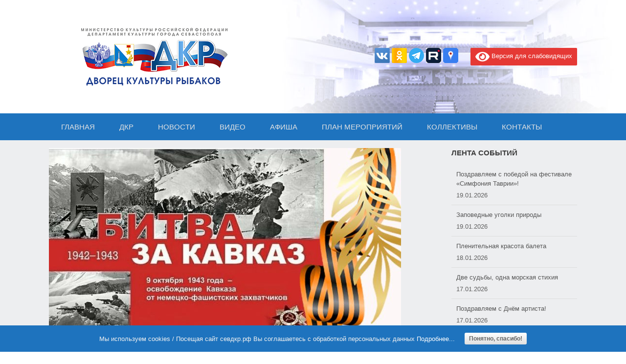

--- FILE ---
content_type: text/html; charset=UTF-8
request_url: https://xn--b1aebw4ab.xn--p1ai/news/%D0%B1%D1%83%D0%B4%D0%B5%D0%BC-%D0%BF%D0%BE%D0%BC%D0%BD%D0%B8%D1%82%D1%8C/
body_size: 58495
content:
<!DOCTYPE html>
<html lang="ru-RU" xmlns:og="http://ogp.me/ns#" xmlns:fb="http://ogp.me/ns/fb#">
<head>
	<meta charset="UTF-8" />
	<meta http-equiv="X-UA-Compatible" content="IE=10" />
	<meta name="proculture-verification" content="f056a6c56b86c45a73de247aa71a3a01" />
	<link rel="profile" href="http://gmpg.org/xfn/11" />
	<link rel="pingback" href="https://xn--b1aebw4ab.xn--p1ai/xmlrpc.php" />
	<title>Будем помнить! | ДКР г.Севастополь</title>

		<!-- All in One SEO 4.1.6.2 -->
		<meta name="robots" content="max-image-preview:large" />
		<link rel="canonical" href="https://xn--b1aebw4ab.xn--p1ai/news/%d0%b1%d1%83%d0%b4%d0%b5%d0%bc-%d0%bf%d0%be%d0%bc%d0%bd%d0%b8%d1%82%d1%8c/" />
		<script type="application/ld+json" class="aioseo-schema">
			{"@context":"https:\/\/schema.org","@graph":[{"@type":"WebSite","@id":"https:\/\/xn--b1aebw4ab.xn--p1ai\/#website","url":"https:\/\/xn--b1aebw4ab.xn--p1ai\/","name":"\u0414\u041a\u0420 \u0433.\u0421\u0435\u0432\u0430\u0441\u0442\u043e\u043f\u043e\u043b\u044c","description":"\u0414\u0432\u043e\u0440\u0435\u0446 \u043a\u0443\u043b\u044c\u0442\u0443\u0440\u044b \u0440\u044b\u0431\u0430\u043a\u043e\u0432","inLanguage":"ru-RU","publisher":{"@id":"https:\/\/xn--b1aebw4ab.xn--p1ai\/#organization"}},{"@type":"Organization","@id":"https:\/\/xn--b1aebw4ab.xn--p1ai\/#organization","name":"\u0414\u041a\u0420 \u0433.\u0421\u0435\u0432\u0430\u0441\u0442\u043e\u043f\u043e\u043b\u044c","url":"https:\/\/xn--b1aebw4ab.xn--p1ai\/","sameAs":["https:\/\/www.facebook.com\/sevdkr.rf","https:\/\/twitter.com\/\u0414\u0432\u043e\u0440\u0435\u0446 \u043a\u0443\u043b\u044c\u0442\u0443\u0440\u044b \u0440\u044b\u0431\u0430\u043a\u043e\u0432 \u0433.\u0421\u0435\u0432\u0430\u0441\u0442\u043e\u043f\u043e\u043b\u044c","https:\/\/www.instagram.com\/dkr.sevastopol\/","https:\/\/pinterest.com\/\u0414\u0432\u043e\u0440\u0435\u0446 \u043a\u0443\u043b\u044c\u0442\u0443\u0440\u044b \u0440\u044b\u0431\u0430\u043a\u043e\u0432 \u0433.\u0421\u0435\u0432\u0430\u0441\u0442\u043e\u043f\u043e\u043b\u044c","https:\/\/youtube.com\/\u0414\u0432\u043e\u0440\u0435\u0446 \u043a\u0443\u043b\u044c\u0442\u0443\u0440\u044b \u0440\u044b\u0431\u0430\u043a\u043e\u0432 \u0433.\u0421\u0435\u0432\u0430\u0441\u0442\u043e\u043f\u043e\u043b\u044c","https:\/\/linkedin.com\/in\/\u0414\u0432\u043e\u0440\u0435\u0446 \u043a\u0443\u043b\u044c\u0442\u0443\u0440\u044b \u0440\u044b\u0431\u0430\u043a\u043e\u0432 \u0433.\u0421\u0435\u0432\u0430\u0441\u0442\u043e\u043f\u043e\u043b\u044c"]},{"@type":"BreadcrumbList","@id":"https:\/\/xn--b1aebw4ab.xn--p1ai\/news\/%d0%b1%d1%83%d0%b4%d0%b5%d0%bc-%d0%bf%d0%be%d0%bc%d0%bd%d0%b8%d1%82%d1%8c\/#breadcrumblist","itemListElement":[{"@type":"ListItem","@id":"https:\/\/xn--b1aebw4ab.xn--p1ai\/#listItem","position":1,"item":{"@type":"WebPage","@id":"https:\/\/xn--b1aebw4ab.xn--p1ai\/","name":"\u0413\u043b\u0430\u0432\u043d\u0430\u044f","description":"\u0414\u0432\u043e\u0440\u0435\u0446 \u043a\u0443\u043b\u044c\u0442\u0443\u0440\u044b \u0440\u044b\u0431\u0430\u043a\u043e\u0432","url":"https:\/\/xn--b1aebw4ab.xn--p1ai\/"},"nextItem":"https:\/\/xn--b1aebw4ab.xn--p1ai\/news\/%d0%b1%d1%83%d0%b4%d0%b5%d0%bc-%d0%bf%d0%be%d0%bc%d0%bd%d0%b8%d1%82%d1%8c\/#listItem"},{"@type":"ListItem","@id":"https:\/\/xn--b1aebw4ab.xn--p1ai\/news\/%d0%b1%d1%83%d0%b4%d0%b5%d0%bc-%d0%bf%d0%be%d0%bc%d0%bd%d0%b8%d1%82%d1%8c\/#listItem","position":2,"item":{"@type":"WebPage","@id":"https:\/\/xn--b1aebw4ab.xn--p1ai\/news\/%d0%b1%d1%83%d0%b4%d0%b5%d0%bc-%d0%bf%d0%be%d0%bc%d0%bd%d0%b8%d1%82%d1%8c\/","name":"\u0411\u0443\u0434\u0435\u043c \u043f\u043e\u043c\u043d\u0438\u0442\u044c!","url":"https:\/\/xn--b1aebw4ab.xn--p1ai\/news\/%d0%b1%d1%83%d0%b4%d0%b5%d0%bc-%d0%bf%d0%be%d0%bc%d0%bd%d0%b8%d1%82%d1%8c\/"},"previousItem":"https:\/\/xn--b1aebw4ab.xn--p1ai\/#listItem"}]},{"@type":"Person","@id":"https:\/\/xn--b1aebw4ab.xn--p1ai\/author\/redactor\/#author","url":"https:\/\/xn--b1aebw4ab.xn--p1ai\/author\/redactor\/","name":"\u0418\u0440\u0438\u043d\u0430 \u042f\u0432\u043e\u0440\u0441\u043a\u0430\u044f","image":{"@type":"ImageObject","@id":"https:\/\/xn--b1aebw4ab.xn--p1ai\/news\/%d0%b1%d1%83%d0%b4%d0%b5%d0%bc-%d0%bf%d0%be%d0%bc%d0%bd%d0%b8%d1%82%d1%8c\/#authorImage","url":"https:\/\/secure.gravatar.com\/avatar\/3547774e7ab783af991548eea065eba4?s=96&d=mm&r=g","width":96,"height":96,"caption":"\u0418\u0440\u0438\u043d\u0430 \u042f\u0432\u043e\u0440\u0441\u043a\u0430\u044f"},"sameAs":["https:\/\/www.facebook.com\/sevdkr.rf","https:\/\/twitter.com\/\u0414\u0432\u043e\u0440\u0435\u0446 \u043a\u0443\u043b\u044c\u0442\u0443\u0440\u044b \u0440\u044b\u0431\u0430\u043a\u043e\u0432 \u0433.\u0421\u0435\u0432\u0430\u0441\u0442\u043e\u043f\u043e\u043b\u044c","https:\/\/www.instagram.com\/dkr.sevastopol\/","https:\/\/pinterest.com\/\u0414\u0432\u043e\u0440\u0435\u0446 \u043a\u0443\u043b\u044c\u0442\u0443\u0440\u044b \u0440\u044b\u0431\u0430\u043a\u043e\u0432 \u0433.\u0421\u0435\u0432\u0430\u0441\u0442\u043e\u043f\u043e\u043b\u044c","https:\/\/youtube.com\/\u0414\u0432\u043e\u0440\u0435\u0446 \u043a\u0443\u043b\u044c\u0442\u0443\u0440\u044b \u0440\u044b\u0431\u0430\u043a\u043e\u0432 \u0433.\u0421\u0435\u0432\u0430\u0441\u0442\u043e\u043f\u043e\u043b\u044c","https:\/\/linkedin.com\/in\/\u0414\u0432\u043e\u0440\u0435\u0446 \u043a\u0443\u043b\u044c\u0442\u0443\u0440\u044b \u0440\u044b\u0431\u0430\u043a\u043e\u0432 \u0433.\u0421\u0435\u0432\u0430\u0441\u0442\u043e\u043f\u043e\u043b\u044c"]},{"@type":"WebPage","@id":"https:\/\/xn--b1aebw4ab.xn--p1ai\/news\/%d0%b1%d1%83%d0%b4%d0%b5%d0%bc-%d0%bf%d0%be%d0%bc%d0%bd%d0%b8%d1%82%d1%8c\/#webpage","url":"https:\/\/xn--b1aebw4ab.xn--p1ai\/news\/%d0%b1%d1%83%d0%b4%d0%b5%d0%bc-%d0%bf%d0%be%d0%bc%d0%bd%d0%b8%d1%82%d1%8c\/","name":"\u0411\u0443\u0434\u0435\u043c \u043f\u043e\u043c\u043d\u0438\u0442\u044c! | \u0414\u041a\u0420 \u0433.\u0421\u0435\u0432\u0430\u0441\u0442\u043e\u043f\u043e\u043b\u044c","inLanguage":"ru-RU","isPartOf":{"@id":"https:\/\/xn--b1aebw4ab.xn--p1ai\/#website"},"breadcrumb":{"@id":"https:\/\/xn--b1aebw4ab.xn--p1ai\/news\/%d0%b1%d1%83%d0%b4%d0%b5%d0%bc-%d0%bf%d0%be%d0%bc%d0%bd%d0%b8%d1%82%d1%8c\/#breadcrumblist"},"author":"https:\/\/xn--b1aebw4ab.xn--p1ai\/author\/redactor\/#author","creator":"https:\/\/xn--b1aebw4ab.xn--p1ai\/author\/redactor\/#author","image":{"@type":"ImageObject","@id":"https:\/\/xn--b1aebw4ab.xn--p1ai\/#mainImage","url":"https:\/\/xn--b1aebw4ab.xn--p1ai\/wp-content\/uploads\/2023\/10\/\u0411\u0438\u0442\u0432\u0430-\u0437\u0430-\u041a\u0430\u0432\u043a\u0430\u0437.jpg","width":1000,"height":525},"primaryImageOfPage":{"@id":"https:\/\/xn--b1aebw4ab.xn--p1ai\/news\/%d0%b1%d1%83%d0%b4%d0%b5%d0%bc-%d0%bf%d0%be%d0%bc%d0%bd%d0%b8%d1%82%d1%8c\/#mainImage"},"datePublished":"2023-10-09T13:15:23+03:00","dateModified":"2023-10-09T13:15:23+03:00"}]}
		</script>
		<!-- All in One SEO -->

<link rel='dns-prefetch' href='//s.w.org' />
<link rel="alternate" type="application/rss+xml" title="ДКР г.Севастополь &raquo; Лента" href="https://xn--b1aebw4ab.xn--p1ai/feed/" />
<link rel="alternate" type="application/rss+xml" title="ДКР г.Севастополь &raquo; Лента комментариев" href="https://xn--b1aebw4ab.xn--p1ai/comments/feed/" />
<script type="text/javascript">
window._wpemojiSettings = {"baseUrl":"https:\/\/s.w.org\/images\/core\/emoji\/13.1.0\/72x72\/","ext":".png","svgUrl":"https:\/\/s.w.org\/images\/core\/emoji\/13.1.0\/svg\/","svgExt":".svg","source":{"concatemoji":"https:\/\/xn--b1aebw4ab.xn--p1ai\/wp-includes\/js\/wp-emoji-release.min.js?ver=5.9.12"}};
/*! This file is auto-generated */
!function(e,a,t){var n,r,o,i=a.createElement("canvas"),p=i.getContext&&i.getContext("2d");function s(e,t){var a=String.fromCharCode;p.clearRect(0,0,i.width,i.height),p.fillText(a.apply(this,e),0,0);e=i.toDataURL();return p.clearRect(0,0,i.width,i.height),p.fillText(a.apply(this,t),0,0),e===i.toDataURL()}function c(e){var t=a.createElement("script");t.src=e,t.defer=t.type="text/javascript",a.getElementsByTagName("head")[0].appendChild(t)}for(o=Array("flag","emoji"),t.supports={everything:!0,everythingExceptFlag:!0},r=0;r<o.length;r++)t.supports[o[r]]=function(e){if(!p||!p.fillText)return!1;switch(p.textBaseline="top",p.font="600 32px Arial",e){case"flag":return s([127987,65039,8205,9895,65039],[127987,65039,8203,9895,65039])?!1:!s([55356,56826,55356,56819],[55356,56826,8203,55356,56819])&&!s([55356,57332,56128,56423,56128,56418,56128,56421,56128,56430,56128,56423,56128,56447],[55356,57332,8203,56128,56423,8203,56128,56418,8203,56128,56421,8203,56128,56430,8203,56128,56423,8203,56128,56447]);case"emoji":return!s([10084,65039,8205,55357,56613],[10084,65039,8203,55357,56613])}return!1}(o[r]),t.supports.everything=t.supports.everything&&t.supports[o[r]],"flag"!==o[r]&&(t.supports.everythingExceptFlag=t.supports.everythingExceptFlag&&t.supports[o[r]]);t.supports.everythingExceptFlag=t.supports.everythingExceptFlag&&!t.supports.flag,t.DOMReady=!1,t.readyCallback=function(){t.DOMReady=!0},t.supports.everything||(n=function(){t.readyCallback()},a.addEventListener?(a.addEventListener("DOMContentLoaded",n,!1),e.addEventListener("load",n,!1)):(e.attachEvent("onload",n),a.attachEvent("onreadystatechange",function(){"complete"===a.readyState&&t.readyCallback()})),(n=t.source||{}).concatemoji?c(n.concatemoji):n.wpemoji&&n.twemoji&&(c(n.twemoji),c(n.wpemoji)))}(window,document,window._wpemojiSettings);
</script>
<style type="text/css">
img.wp-smiley,
img.emoji {
	display: inline !important;
	border: none !important;
	box-shadow: none !important;
	height: 1em !important;
	width: 1em !important;
	margin: 0 0.07em !important;
	vertical-align: -0.1em !important;
	background: none !important;
	padding: 0 !important;
}
</style>
	<link rel='stylesheet' id='embed-pdf-viewer-css'  href='https://xn--b1aebw4ab.xn--p1ai/wp-content/plugins/embed-pdf-viewer/css/embed-pdf-viewer.css?ver=5.9.12' type='text/css' media='screen' />
<link rel='stylesheet' id='fotorama.css-css'  href='https://xn--b1aebw4ab.xn--p1ai/wp-content/plugins/fotorama/fotorama.css?ver=5.9.12' type='text/css' media='all' />
<link rel='stylesheet' id='fotorama-wp.css-css'  href='https://xn--b1aebw4ab.xn--p1ai/wp-content/plugins/fotorama/fotorama-wp.css?ver=5.9.12' type='text/css' media='all' />
<link rel='stylesheet' id='farbtastic-css'  href='https://xn--b1aebw4ab.xn--p1ai/wp-admin/css/farbtastic.min.css?ver=1.3u1' type='text/css' media='all' />
<link rel='stylesheet' id='wp-block-library-css'  href='https://xn--b1aebw4ab.xn--p1ai/wp-includes/css/dist/block-library/style.min.css?ver=5.9.12' type='text/css' media='all' />
<style id='global-styles-inline-css' type='text/css'>
body{--wp--preset--color--black: #000000;--wp--preset--color--cyan-bluish-gray: #abb8c3;--wp--preset--color--white: #ffffff;--wp--preset--color--pale-pink: #f78da7;--wp--preset--color--vivid-red: #cf2e2e;--wp--preset--color--luminous-vivid-orange: #ff6900;--wp--preset--color--luminous-vivid-amber: #fcb900;--wp--preset--color--light-green-cyan: #7bdcb5;--wp--preset--color--vivid-green-cyan: #00d084;--wp--preset--color--pale-cyan-blue: #8ed1fc;--wp--preset--color--vivid-cyan-blue: #0693e3;--wp--preset--color--vivid-purple: #9b51e0;--wp--preset--gradient--vivid-cyan-blue-to-vivid-purple: linear-gradient(135deg,rgba(6,147,227,1) 0%,rgb(155,81,224) 100%);--wp--preset--gradient--light-green-cyan-to-vivid-green-cyan: linear-gradient(135deg,rgb(122,220,180) 0%,rgb(0,208,130) 100%);--wp--preset--gradient--luminous-vivid-amber-to-luminous-vivid-orange: linear-gradient(135deg,rgba(252,185,0,1) 0%,rgba(255,105,0,1) 100%);--wp--preset--gradient--luminous-vivid-orange-to-vivid-red: linear-gradient(135deg,rgba(255,105,0,1) 0%,rgb(207,46,46) 100%);--wp--preset--gradient--very-light-gray-to-cyan-bluish-gray: linear-gradient(135deg,rgb(238,238,238) 0%,rgb(169,184,195) 100%);--wp--preset--gradient--cool-to-warm-spectrum: linear-gradient(135deg,rgb(74,234,220) 0%,rgb(151,120,209) 20%,rgb(207,42,186) 40%,rgb(238,44,130) 60%,rgb(251,105,98) 80%,rgb(254,248,76) 100%);--wp--preset--gradient--blush-light-purple: linear-gradient(135deg,rgb(255,206,236) 0%,rgb(152,150,240) 100%);--wp--preset--gradient--blush-bordeaux: linear-gradient(135deg,rgb(254,205,165) 0%,rgb(254,45,45) 50%,rgb(107,0,62) 100%);--wp--preset--gradient--luminous-dusk: linear-gradient(135deg,rgb(255,203,112) 0%,rgb(199,81,192) 50%,rgb(65,88,208) 100%);--wp--preset--gradient--pale-ocean: linear-gradient(135deg,rgb(255,245,203) 0%,rgb(182,227,212) 50%,rgb(51,167,181) 100%);--wp--preset--gradient--electric-grass: linear-gradient(135deg,rgb(202,248,128) 0%,rgb(113,206,126) 100%);--wp--preset--gradient--midnight: linear-gradient(135deg,rgb(2,3,129) 0%,rgb(40,116,252) 100%);--wp--preset--duotone--dark-grayscale: url('#wp-duotone-dark-grayscale');--wp--preset--duotone--grayscale: url('#wp-duotone-grayscale');--wp--preset--duotone--purple-yellow: url('#wp-duotone-purple-yellow');--wp--preset--duotone--blue-red: url('#wp-duotone-blue-red');--wp--preset--duotone--midnight: url('#wp-duotone-midnight');--wp--preset--duotone--magenta-yellow: url('#wp-duotone-magenta-yellow');--wp--preset--duotone--purple-green: url('#wp-duotone-purple-green');--wp--preset--duotone--blue-orange: url('#wp-duotone-blue-orange');--wp--preset--font-size--small: 13px;--wp--preset--font-size--medium: 20px;--wp--preset--font-size--large: 36px;--wp--preset--font-size--x-large: 42px;}.has-black-color{color: var(--wp--preset--color--black) !important;}.has-cyan-bluish-gray-color{color: var(--wp--preset--color--cyan-bluish-gray) !important;}.has-white-color{color: var(--wp--preset--color--white) !important;}.has-pale-pink-color{color: var(--wp--preset--color--pale-pink) !important;}.has-vivid-red-color{color: var(--wp--preset--color--vivid-red) !important;}.has-luminous-vivid-orange-color{color: var(--wp--preset--color--luminous-vivid-orange) !important;}.has-luminous-vivid-amber-color{color: var(--wp--preset--color--luminous-vivid-amber) !important;}.has-light-green-cyan-color{color: var(--wp--preset--color--light-green-cyan) !important;}.has-vivid-green-cyan-color{color: var(--wp--preset--color--vivid-green-cyan) !important;}.has-pale-cyan-blue-color{color: var(--wp--preset--color--pale-cyan-blue) !important;}.has-vivid-cyan-blue-color{color: var(--wp--preset--color--vivid-cyan-blue) !important;}.has-vivid-purple-color{color: var(--wp--preset--color--vivid-purple) !important;}.has-black-background-color{background-color: var(--wp--preset--color--black) !important;}.has-cyan-bluish-gray-background-color{background-color: var(--wp--preset--color--cyan-bluish-gray) !important;}.has-white-background-color{background-color: var(--wp--preset--color--white) !important;}.has-pale-pink-background-color{background-color: var(--wp--preset--color--pale-pink) !important;}.has-vivid-red-background-color{background-color: var(--wp--preset--color--vivid-red) !important;}.has-luminous-vivid-orange-background-color{background-color: var(--wp--preset--color--luminous-vivid-orange) !important;}.has-luminous-vivid-amber-background-color{background-color: var(--wp--preset--color--luminous-vivid-amber) !important;}.has-light-green-cyan-background-color{background-color: var(--wp--preset--color--light-green-cyan) !important;}.has-vivid-green-cyan-background-color{background-color: var(--wp--preset--color--vivid-green-cyan) !important;}.has-pale-cyan-blue-background-color{background-color: var(--wp--preset--color--pale-cyan-blue) !important;}.has-vivid-cyan-blue-background-color{background-color: var(--wp--preset--color--vivid-cyan-blue) !important;}.has-vivid-purple-background-color{background-color: var(--wp--preset--color--vivid-purple) !important;}.has-black-border-color{border-color: var(--wp--preset--color--black) !important;}.has-cyan-bluish-gray-border-color{border-color: var(--wp--preset--color--cyan-bluish-gray) !important;}.has-white-border-color{border-color: var(--wp--preset--color--white) !important;}.has-pale-pink-border-color{border-color: var(--wp--preset--color--pale-pink) !important;}.has-vivid-red-border-color{border-color: var(--wp--preset--color--vivid-red) !important;}.has-luminous-vivid-orange-border-color{border-color: var(--wp--preset--color--luminous-vivid-orange) !important;}.has-luminous-vivid-amber-border-color{border-color: var(--wp--preset--color--luminous-vivid-amber) !important;}.has-light-green-cyan-border-color{border-color: var(--wp--preset--color--light-green-cyan) !important;}.has-vivid-green-cyan-border-color{border-color: var(--wp--preset--color--vivid-green-cyan) !important;}.has-pale-cyan-blue-border-color{border-color: var(--wp--preset--color--pale-cyan-blue) !important;}.has-vivid-cyan-blue-border-color{border-color: var(--wp--preset--color--vivid-cyan-blue) !important;}.has-vivid-purple-border-color{border-color: var(--wp--preset--color--vivid-purple) !important;}.has-vivid-cyan-blue-to-vivid-purple-gradient-background{background: var(--wp--preset--gradient--vivid-cyan-blue-to-vivid-purple) !important;}.has-light-green-cyan-to-vivid-green-cyan-gradient-background{background: var(--wp--preset--gradient--light-green-cyan-to-vivid-green-cyan) !important;}.has-luminous-vivid-amber-to-luminous-vivid-orange-gradient-background{background: var(--wp--preset--gradient--luminous-vivid-amber-to-luminous-vivid-orange) !important;}.has-luminous-vivid-orange-to-vivid-red-gradient-background{background: var(--wp--preset--gradient--luminous-vivid-orange-to-vivid-red) !important;}.has-very-light-gray-to-cyan-bluish-gray-gradient-background{background: var(--wp--preset--gradient--very-light-gray-to-cyan-bluish-gray) !important;}.has-cool-to-warm-spectrum-gradient-background{background: var(--wp--preset--gradient--cool-to-warm-spectrum) !important;}.has-blush-light-purple-gradient-background{background: var(--wp--preset--gradient--blush-light-purple) !important;}.has-blush-bordeaux-gradient-background{background: var(--wp--preset--gradient--blush-bordeaux) !important;}.has-luminous-dusk-gradient-background{background: var(--wp--preset--gradient--luminous-dusk) !important;}.has-pale-ocean-gradient-background{background: var(--wp--preset--gradient--pale-ocean) !important;}.has-electric-grass-gradient-background{background: var(--wp--preset--gradient--electric-grass) !important;}.has-midnight-gradient-background{background: var(--wp--preset--gradient--midnight) !important;}.has-small-font-size{font-size: var(--wp--preset--font-size--small) !important;}.has-medium-font-size{font-size: var(--wp--preset--font-size--medium) !important;}.has-large-font-size{font-size: var(--wp--preset--font-size--large) !important;}.has-x-large-font-size{font-size: var(--wp--preset--font-size--x-large) !important;}
</style>
<link rel='stylesheet' id='contact-form-7-css'  href='https://xn--b1aebw4ab.xn--p1ai/wp-content/plugins/contact-form-7/includes/css/styles.css?ver=5.5.1' type='text/css' media='all' />
<link rel='stylesheet' id='mptt-style-css'  href='https://xn--b1aebw4ab.xn--p1ai/wp-content/plugins/mp-timetable/media/css/style.css?ver=2.4.5' type='text/css' media='all' />
<link rel='stylesheet' id='orginal_main_style-css'  href='https://xn--b1aebw4ab.xn--p1ai/wp-content/plugins/original-css3-image-hover-effects/css/orginal_main_style.css?ver=5.9.12' type='text/css' media='all' />
<link rel='stylesheet' id='orginal_effects_mod-css'  href='https://xn--b1aebw4ab.xn--p1ai/wp-content/plugins/original-css3-image-hover-effects/css/orginal_effects_mod.css?ver=5.9.12' type='text/css' media='all' />
<link rel='stylesheet' id='dashicons-css'  href='https://xn--b1aebw4ab.xn--p1ai/wp-includes/css/dashicons.min.css?ver=5.9.12' type='text/css' media='all' />
<link rel='stylesheet' id='post-views-counter-frontend-css'  href='https://xn--b1aebw4ab.xn--p1ai/wp-content/plugins/post-views-counter/css/frontend.css?ver=1.3.4' type='text/css' media='all' />
<link rel='stylesheet' id='sp-news-public-css'  href='https://xn--b1aebw4ab.xn--p1ai/wp-content/plugins/sp-news-and-widget/assets/css/sp-news-public.css?ver=4.4.5' type='text/css' media='all' />
<link rel='stylesheet' id='cookie-consent-style-css'  href='https://xn--b1aebw4ab.xn--p1ai/wp-content/plugins/uk-cookie-consent/assets/css/style.css?ver=5.9.12' type='text/css' media='all' />
<link rel='stylesheet' id='wpos-slick-style-css'  href='https://xn--b1aebw4ab.xn--p1ai/wp-content/plugins/wp-slick-slider-and-image-carousel/assets/css/slick.css?ver=2.4.3' type='text/css' media='all' />
<link rel='stylesheet' id='wpsisac-public-style-css'  href='https://xn--b1aebw4ab.xn--p1ai/wp-content/plugins/wp-slick-slider-and-image-carousel/assets/css/slick-slider-style.css?ver=2.4.3' type='text/css' media='all' />
<link rel='stylesheet' id='vantage-style-css'  href='https://xn--b1aebw4ab.xn--p1ai/wp-content/themes/vantage/style.css?ver=1754386670' type='text/css' media='all' />
<link rel='stylesheet' id='font-awesome-css'  href='https://xn--b1aebw4ab.xn--p1ai/wp-content/plugins/elementor/assets/lib/font-awesome/css/font-awesome.min.css?ver=4.7.0' type='text/css' media='all' />
<link rel='stylesheet' id='siteorigin-mobilenav-css'  href='https://xn--b1aebw4ab.xn--p1ai/wp-content/themes/vantage/inc/mobilenav/css/mobilenav.css?ver=1754386670' type='text/css' media='all' />
<link rel='stylesheet' id='fancybox-css'  href='https://xn--b1aebw4ab.xn--p1ai/wp-content/plugins/easy-fancybox/css/jquery.fancybox.min.css?ver=1.3.24' type='text/css' media='screen' />
<link rel='stylesheet' id='popup-maker-site-css'  href='//xn--b1aebw4ab.xn--p1ai/wp-content/uploads/pum/pum-site-styles.css?generated=1625861603&#038;ver=1.16.2' type='text/css' media='all' />
<link rel='stylesheet' id='addtoany-css'  href='https://xn--b1aebw4ab.xn--p1ai/wp-content/plugins/add-to-any/addtoany.min.css?ver=1.15' type='text/css' media='all' />
<link rel='stylesheet' id='bvi-style-css'  href='https://xn--b1aebw4ab.xn--p1ai/wp-content/plugins/button-visually-impaired/assets/css/bvi.min.css?ver=2.0' type='text/css' media='all' />
<style id='bvi-style-inline-css' type='text/css'>
a.bvi-link-widget, a.bvi-link-shortcode {color: #ffffff !important; background-color: #e53935 !important;}
</style>
<link rel='stylesheet' id='wp-advanced-rp-css-css'  href='https://xn--b1aebw4ab.xn--p1ai/wp-content/plugins/advanced-recent-posts-widget/css/advanced-recent-posts-widget.css?ver=5.9.12' type='text/css' media='all' />
<script type='text/javascript' src='https://xn--b1aebw4ab.xn--p1ai/wp-includes/js/jquery/jquery.min.js?ver=3.6.0' id='jquery-core-js'></script>
<script type='text/javascript' src='https://xn--b1aebw4ab.xn--p1ai/wp-includes/js/jquery/jquery-migrate.min.js?ver=3.3.2' id='jquery-migrate-js'></script>
<script type='text/javascript' src='https://xn--b1aebw4ab.xn--p1ai/wp-content/plugins/fotorama/fotorama.js?ver=5.9.12' id='fotorama.js-js'></script>
<script type='text/javascript' src='https://xn--b1aebw4ab.xn--p1ai/wp-content/plugins/fotorama/fotorama-wp.js?ver=5.9.12' id='fotorama-wp.js-js'></script>
<script type='text/javascript' src='https://xn--b1aebw4ab.xn--p1ai/wp-content/plugins/tag-cloud-canvas/jquery.tagcanvas.min.js?ver=5.9.12' id='tagcanvas-js'></script>
<script type='text/javascript' src='https://xn--b1aebw4ab.xn--p1ai/wp-content/plugins/add-to-any/addtoany.min.js?ver=1.1' id='addtoany-js'></script>
<script type='text/javascript' src='https://xn--b1aebw4ab.xn--p1ai/wp-content/themes/vantage/js/jquery.flexslider.min.js?ver=1754386670' id='jquery-flexslider-js'></script>
<script type='text/javascript' src='https://xn--b1aebw4ab.xn--p1ai/wp-content/themes/vantage/js/jquery.touchSwipe.min.js?ver=1754386670' id='jquery-touchswipe-js'></script>
<script type='text/javascript' src='https://xn--b1aebw4ab.xn--p1ai/wp-content/themes/vantage/js/jquery.theme-main.min.js?ver=1754386670' id='vantage-main-js'></script>
<script type='text/javascript' src='https://xn--b1aebw4ab.xn--p1ai/wp-content/themes/vantage/js/jquery.fitvids.min.js?ver=1754386670' id='jquery-fitvids-js'></script>
<!--[if lt IE 9]>
<script type='text/javascript' src='https://xn--b1aebw4ab.xn--p1ai/wp-content/themes/vantage/js/html5.min.js?ver=1754386670' id='vantage-html5-js'></script>
<![endif]-->
<!--[if (gte IE 6)&(lte IE 8)]>
<script type='text/javascript' src='https://xn--b1aebw4ab.xn--p1ai/wp-content/themes/vantage/js/selectivizr.min.js?ver=1754386670' id='vantage-selectivizr-js'></script>
<![endif]-->
<script type='text/javascript' id='siteorigin-mobilenav-js-extra'>
/* <![CDATA[ */
var mobileNav = {"search":{"url":"https:\/\/xn--b1aebw4ab.xn--p1ai","placeholder":"\u041f\u043e\u0438\u0441\u043a"},"text":{"navigate":"\u041c\u0435\u043d\u044e","back":"Back","close":"Close"},"nextIconUrl":"https:\/\/xn--b1aebw4ab.xn--p1ai\/wp-content\/themes\/vantage\/inc\/mobilenav\/images\/next.png","mobileMenuClose":"<i class=\"fa fa-times\"><\/i>"};
/* ]]> */
</script>
<script type='text/javascript' src='https://xn--b1aebw4ab.xn--p1ai/wp-content/themes/vantage/inc/mobilenav/js/mobilenav.min.js?ver=1754386670' id='siteorigin-mobilenav-js'></script>
<script type='text/javascript' id='ai-js-js-extra'>
/* <![CDATA[ */
var MyAjax = {"ajaxurl":"https:\/\/xn--b1aebw4ab.xn--p1ai\/wp-admin\/admin-ajax.php","security":"7f7e9b1545"};
/* ]]> */
</script>
<script type='text/javascript' src='https://xn--b1aebw4ab.xn--p1ai/wp-content/plugins/advanced-iframe/js/ai.min.js?ver=440069' id='ai-js-js'></script>
<script type='text/javascript' src='https://xn--b1aebw4ab.xn--p1ai/wp-content/plugins/button-visually-impaired/assets/js/js.cookie.min.js?ver=2.2.1' id='bvi-cookie-js'></script>
<script type='text/javascript' id='bvi-init-js-extra'>
/* <![CDATA[ */
var bvi_init = {"settings":{"bvi_theme":"white","bvi_font":"arial","bvi_font_size":18,"bvi_letter_spacing":"normal","bvi_line_height":"normal","bvi_images":true,"bvi_reload":true,"bvi_fixed":true,"bvi_tts":true,"bvi_flash_iframe":true,"bvi_hide":false}};
/* ]]> */
</script>
<script type='text/javascript' src='https://xn--b1aebw4ab.xn--p1ai/wp-content/plugins/button-visually-impaired/assets/js/bvi-init.min.js?ver=2.0' id='bvi-init-js'></script>
<script type='text/javascript' src='https://xn--b1aebw4ab.xn--p1ai/wp-content/plugins/button-visually-impaired/assets/js/bvi.min.js?ver=2.0' id='bvi-js-js'></script>
<link rel="https://api.w.org/" href="https://xn--b1aebw4ab.xn--p1ai/wp-json/" /><link rel="alternate" type="application/json" href="https://xn--b1aebw4ab.xn--p1ai/wp-json/wp/v2/news/113278" /><link rel="EditURI" type="application/rsd+xml" title="RSD" href="https://xn--b1aebw4ab.xn--p1ai/xmlrpc.php?rsd" />
<link rel="wlwmanifest" type="application/wlwmanifest+xml" href="https://xn--b1aebw4ab.xn--p1ai/wp-includes/wlwmanifest.xml" /> 
<meta name="generator" content="WordPress 5.9.12" />
<link rel='shortlink' href='https://xn--b1aebw4ab.xn--p1ai/?p=113278' />
<link rel="alternate" type="application/json+oembed" href="https://xn--b1aebw4ab.xn--p1ai/wp-json/oembed/1.0/embed?url=https%3A%2F%2Fxn--b1aebw4ab.xn--p1ai%2Fnews%2F%25d0%25b1%25d1%2583%25d0%25b4%25d0%25b5%25d0%25bc-%25d0%25bf%25d0%25be%25d0%25bc%25d0%25bd%25d0%25b8%25d1%2582%25d1%258c%2F" />
<link rel="alternate" type="text/xml+oembed" href="https://xn--b1aebw4ab.xn--p1ai/wp-json/oembed/1.0/embed?url=https%3A%2F%2Fxn--b1aebw4ab.xn--p1ai%2Fnews%2F%25d0%25b1%25d1%2583%25d0%25b4%25d0%25b5%25d0%25bc-%25d0%25bf%25d0%25be%25d0%25bc%25d0%25bd%25d0%25b8%25d1%2582%25d1%258c%2F&#038;format=xml" />

<script data-cfasync="false">
window.a2a_config=window.a2a_config||{};a2a_config.callbacks=[];a2a_config.overlays=[];a2a_config.templates={};a2a_localize = {
	Share: "Отправить",
	Save: "Сохранить",
	Subscribe: "Подписаться",
	Email: "E-mail",
	Bookmark: "В закладки!",
	ShowAll: "Показать все",
	ShowLess: "Показать остальное",
	FindServices: "Найти сервис(ы)",
	FindAnyServiceToAddTo: "Найти сервис и добавить",
	PoweredBy: "Работает на",
	ShareViaEmail: "Поделиться по электронной почте",
	SubscribeViaEmail: "Подписаться по электронной почте",
	BookmarkInYourBrowser: "Добавить в закладки",
	BookmarkInstructions: "Нажмите Ctrl+D или \u2318+D, чтобы добавить страницу в закладки",
	AddToYourFavorites: "Добавить в Избранное",
	SendFromWebOrProgram: "Отправлять с любого email-адреса или email-программы",
	EmailProgram: "Почтовая программа",
	More: "Подробнее&#8230;",
	ThanksForSharing: "Спасибо, что поделились!",
	ThanksForFollowing: "Спасибо за подписку!"
};

(function(d,s,a,b){a=d.createElement(s);b=d.getElementsByTagName(s)[0];a.async=1;a.src="https://static.addtoany.com/menu/page.js";b.parentNode.insertBefore(a,b);})(document,"script");
</script>
<script type='text/javascript'>
var tminusnow = '{"now":"1\/21\/2026 13:18:19"}';
</script><noscript><style type="text/css">.mptt-shortcode-wrapper .mptt-shortcode-table:first-of-type{display:table!important}.mptt-shortcode-wrapper .mptt-shortcode-table .mptt-event-container:hover{height:auto!important;min-height:100%!important}body.mprm_ie_browser .mptt-shortcode-wrapper .mptt-event-container{height:auto!important}@media (max-width:767px){.mptt-shortcode-wrapper .mptt-shortcode-table:first-of-type{display:none!important}}</style></noscript><style id="ctcc-css" type="text/css" media="screen">
				#catapult-cookie-bar {
					box-sizing: border-box;
					max-height: 0;
					opacity: 0;
					z-index: 99999;
					overflow: hidden;
					color: #f2f2f2;
					position: fixed;
					left: 0;
					bottom: 0;
					width: 100%;
					background-color: #1e73be;
				}
				#catapult-cookie-bar a {
					color: #fff;
				}
				#catapult-cookie-bar .x_close span {
					background-color: ;
				}
				button#catapultCookie {
					background:;
					color: ;
					border: 0; padding: 6px 9px; border-radius: 3px;
				}
				#catapult-cookie-bar h3 {
					color: #f2f2f2;
				}
				.has-cookie-bar #catapult-cookie-bar {
					opacity: 1;
					max-height: 999px;
					min-height: 30px;
				}</style><meta name="viewport" content="width=device-width, initial-scale=1" />		<style type="text/css">
			.so-mobilenav-mobile + * { display: none; }
			@media screen and (max-width: 480px) { .so-mobilenav-mobile + * { display: block; } .so-mobilenav-standard + * { display: none; } }
		</style>
	
			<style type="text/css">
				#wp-admin-bar-pvc-post-views .pvc-graph-container { padding-top: 6px; padding-bottom: 6px; position: relative; display: block; height: 100%; box-sizing: border-box; }
				#wp-admin-bar-pvc-post-views .pvc-line-graph {
					display: inline-block;
					width: 1px;
					margin-right: 1px;
					background-color: #ccc;
					vertical-align: baseline;
				}
				#wp-admin-bar-pvc-post-views .pvc-line-graph:hover { background-color: #eee; }
				#wp-admin-bar-pvc-post-views .pvc-line-graph-0 { height: 1% }
				#wp-admin-bar-pvc-post-views .pvc-line-graph-1 { height: 5% }
				#wp-admin-bar-pvc-post-views .pvc-line-graph-2 { height: 10% }
				#wp-admin-bar-pvc-post-views .pvc-line-graph-3 { height: 15% }
				#wp-admin-bar-pvc-post-views .pvc-line-graph-4 { height: 20% }
				#wp-admin-bar-pvc-post-views .pvc-line-graph-5 { height: 25% }
				#wp-admin-bar-pvc-post-views .pvc-line-graph-6 { height: 30% }
				#wp-admin-bar-pvc-post-views .pvc-line-graph-7 { height: 35% }
				#wp-admin-bar-pvc-post-views .pvc-line-graph-8 { height: 40% }
				#wp-admin-bar-pvc-post-views .pvc-line-graph-9 { height: 45% }
				#wp-admin-bar-pvc-post-views .pvc-line-graph-10 { height: 50% }
				#wp-admin-bar-pvc-post-views .pvc-line-graph-11 { height: 55% }
				#wp-admin-bar-pvc-post-views .pvc-line-graph-12 { height: 60% }
				#wp-admin-bar-pvc-post-views .pvc-line-graph-13 { height: 65% }
				#wp-admin-bar-pvc-post-views .pvc-line-graph-14 { height: 70% }
				#wp-admin-bar-pvc-post-views .pvc-line-graph-15 { height: 75% }
				#wp-admin-bar-pvc-post-views .pvc-line-graph-16 { height: 80% }
				#wp-admin-bar-pvc-post-views .pvc-line-graph-17 { height: 85% }
				#wp-admin-bar-pvc-post-views .pvc-line-graph-18 { height: 90% }
				#wp-admin-bar-pvc-post-views .pvc-line-graph-19 { height: 95% }
				#wp-admin-bar-pvc-post-views .pvc-line-graph-20 { height: 100% }
			</style>	<style type="text/css" media="screen">
		#footer-widgets .widget { width: 20%; }
		#masthead-widgets .widget { width: 100%; }
	</style>
	<style type="text/css" id="vantage-footer-widgets">#footer-widgets aside { width : 20%; } </style> <style type="text/css" id="customizer-css">.main-navigation, .mobile-nav-frame, .mobile-nav-frame .title h3 { font-family: "Arial", Arial, Helvetica, sans-serif; font-weight: 400 } #masthead .hgroup .support-text { font-size: 14px; color: #0a0a0a } #page-title, article.post .entry-header h1.entry-title, article.page .entry-header h1.entry-title { font-size: 32px; color: #5061a0 } .entry-content { font-size: 16px } .entry-content, #comments .commentlist article .comment-meta a { color: #0a0a0a } .entry-content h3 { font-size: 17px } .entry-content a:hover, .entry-content a:focus, .entry-content a:active, #secondary a:hover, #masthead .hgroup a:hover, #masthead .hgroup a:focus, #masthead .hgroup a:active, .comment-form .logged-in-as a:hover, .comment-form .logged-in-as a:focus, .comment-form .logged-in-as a:active { color: #05093a } .main-navigation ul { text-align: left } .main-navigation { background-color: #1e73be } .main-navigation ul ul { background-color: #183e85 } .main-navigation ul li:hover > a, #search-icon #search-icon-icon:hover { background-color: #183e85 } .main-navigation ul ul li:hover > a { background-color: #c12828 } #search-icon #search-icon-icon { background-color: #1e73be } .main-navigation ul li { font-size: 15px } a.button, button, html input[type="button"], input[type="reset"], input[type="submit"], .post-navigation a, #image-navigation a, article.post .more-link, article.page .more-link, .paging-navigation a, .woocommerce #page-wrapper .button, .woocommerce a.button, .woocommerce .checkout-button, .woocommerce input.button, #infinite-handle span button { text-shadow: none } a.button, button, html input[type="button"], input[type="reset"], input[type="submit"], .post-navigation a, #image-navigation a, article.post .more-link, article.page .more-link, .paging-navigation a, .woocommerce #page-wrapper .button, .woocommerce a.button, .woocommerce .checkout-button, .woocommerce input.button, .woocommerce #respond input#submit.alt, .woocommerce a.button.alt, .woocommerce button.button.alt, .woocommerce input.button.alt, #infinite-handle span { -webkit-box-shadow: none; -moz-box-shadow: none; box-shadow: none } #masthead { background-image: url("https://xn--b1aebw4ab.xn--p1ai/wp-content/uploads/2019/07/dkr2.jpg"); background-position: center; background-repeat: no-repeat } #main { background-color: #edeef0 } </style><link rel="icon" href="https://xn--b1aebw4ab.xn--p1ai/wp-content/uploads/2017/04/cropped-90-32x32.png" sizes="32x32" />
<link rel="icon" href="https://xn--b1aebw4ab.xn--p1ai/wp-content/uploads/2017/04/cropped-90-192x192.png" sizes="192x192" />
<link rel="apple-touch-icon" href="https://xn--b1aebw4ab.xn--p1ai/wp-content/uploads/2017/04/cropped-90-180x180.png" />
<meta name="msapplication-TileImage" content="https://xn--b1aebw4ab.xn--p1ai/wp-content/uploads/2017/04/cropped-90-270x270.png" />
		<style type="text/css" id="wp-custom-css">
			a {
  text-decoration: none;
}		</style>
		
<!-- START - Open Graph and Twitter Card Tags 3.1.1 -->
 <!-- Facebook Open Graph -->
  <meta property="og:locale" content="ru_RU"/>
  <meta property="og:site_name" content="ДКР г.Севастополь"/>
  <meta property="og:url" content="https://xn--b1aebw4ab.xn--p1ai/news/%d0%b1%d1%83%d0%b4%d0%b5%d0%bc-%d0%bf%d0%be%d0%bc%d0%bd%d0%b8%d1%82%d1%8c/"/>
  <meta property="og:description" content="9 октября исполняется  80 лет со дня разгрома немецко–фашистских войск в битве за Кавказ. Этой памятной дате была посвящена патриотическая программа для школьников.


&quot;Есть в нашей истории события, над которыми не властны ни время, ни переменчивая память людская. Все дальше уходят от нас грозные"/>
  <meta property="og:image" content="https://xn--b1aebw4ab.xn--p1ai/wp-content/uploads/2023/10/Битва-за-Кавказ.jpg"/>
  <meta property="og:image:url" content="https://xn--b1aebw4ab.xn--p1ai/wp-content/uploads/2023/10/Битва-за-Кавказ.jpg"/>
  <meta property="og:image:secure_url" content="https://xn--b1aebw4ab.xn--p1ai/wp-content/uploads/2023/10/Битва-за-Кавказ.jpg"/>
 <!-- Google+ / Schema.org -->
  <meta itemprop="name" content="Будем помнить!"/>
  <meta itemprop="headline" content="Будем помнить!"/>
  <meta itemprop="description" content="9 октября исполняется  80 лет со дня разгрома немецко–фашистских войск в битве за Кавказ. Этой памятной дате была посвящена патриотическая программа для школьников.


&quot;Есть в нашей истории события, над которыми не властны ни время, ни переменчивая память людская. Все дальше уходят от нас грозные"/>
  <meta itemprop="image" content="https://xn--b1aebw4ab.xn--p1ai/wp-content/uploads/2023/10/Битва-за-Кавказ.jpg"/>
  <meta itemprop="author" content="Ирина Яворская"/>
  <!--<meta itemprop="publisher" content="ДКР г.Севастополь"/>--> <!-- To solve: The attribute publisher.itemtype has an invalid value -->
 <!-- Twitter Cards -->
  <meta name="twitter:title" content="Будем помнить!"/>
  <meta name="twitter:url" content="https://xn--b1aebw4ab.xn--p1ai/news/%d0%b1%d1%83%d0%b4%d0%b5%d0%bc-%d0%bf%d0%be%d0%bc%d0%bd%d0%b8%d1%82%d1%8c/"/>
  <meta name="twitter:description" content="9 октября исполняется  80 лет со дня разгрома немецко–фашистских войск в битве за Кавказ. Этой памятной дате была посвящена патриотическая программа для школьников.


&quot;Есть в нашей истории события, над которыми не властны ни время, ни переменчивая память людская. Все дальше уходят от нас грозные"/>
  <meta name="twitter:image" content="https://xn--b1aebw4ab.xn--p1ai/wp-content/uploads/2023/10/Битва-за-Кавказ.jpg"/>
  <meta name="twitter:card" content="summary_large_image"/>
 <!-- SEO -->
 <!-- Misc. tags -->
 <!-- is_singular -->
<!-- END - Open Graph and Twitter Card Tags 3.1.1 -->
	
</head>

<body class="news-template-default single single-news postid-113278 group-blog responsive layout-full no-js has-sidebar page-layout-default mobilenav elementor-default elementor-kit-68241">

<script async src="https://culturaltracking.ru/static/js/spxl.js?pixelId=8762" data-pixel-id="8762"></script>
	

<div id="page-wrapper">

	
	
		<header id="masthead" class="site-header" role="banner">

	<div class="hgroup full-container ">

		
			<a href="https://xn--b1aebw4ab.xn--p1ai/" title="ДКР г.Севастополь" rel="home" class="logo"><img src="https://xn--b1aebw4ab.xn--p1ai/wp-content/uploads/2021/06/6666.png"  class="logo-height-constrain"  width="420"  height="142"  alt="ДКР г.Севастополь Logo"  /></a>
			
				<div id="header-sidebar" >
					<aside id="text-3" class="widget widget_text">			<div class="textwidget"><p><a href="https://vk.com/club99241325" target="_blank" rel="noopener noreferrer"><img loading="lazy" class="alignnone wp-image-1322 size-full" src="/wp-content/uploads/2017/03/vk.png" alt="" width="31" height="31" /></a> <a href="https://ok.ru/group/70000001179090"><img loading="lazy" class="alignnone wp-image-83132 size-full" src="https://xn--b1aebw4ab.xn--p1ai/wp-content/uploads/2022/03/kissclipart-odnoklassniki-icon-ok-icon-icon-7081bb06194a6363.png" alt="" width="31" height="31" /></a> <a href="https://t.me/DKR_Sevastopol_Culture"><img loading="lazy" class="alignnone wp-image-83133 size-full" src="https://xn--b1aebw4ab.xn--p1ai/wp-content/uploads/2022/03/telegram-logo.png" alt="" width="31" height="31" /></a> <a href="https://rutube.ru/channel/25335383/"><img loading="lazy" class="alignnone wp-image-125326" src="https://xn--b1aebw4ab.xn--p1ai/wp-content/uploads/2024/10/e5273b25b936d4e49a1226e45dc3cfd4-300x300.png" alt="" width="31" height="31" srcset="https://xn--b1aebw4ab.xn--p1ai/wp-content/uploads/2024/10/e5273b25b936d4e49a1226e45dc3cfd4-300x300.png 300w, https://xn--b1aebw4ab.xn--p1ai/wp-content/uploads/2024/10/e5273b25b936d4e49a1226e45dc3cfd4-1021x1024.png 1021w, https://xn--b1aebw4ab.xn--p1ai/wp-content/uploads/2024/10/e5273b25b936d4e49a1226e45dc3cfd4-150x150.png 150w, https://xn--b1aebw4ab.xn--p1ai/wp-content/uploads/2024/10/e5273b25b936d4e49a1226e45dc3cfd4-768x770.png 768w, https://xn--b1aebw4ab.xn--p1ai/wp-content/uploads/2024/10/e5273b25b936d4e49a1226e45dc3cfd4.png 1517w" sizes="(max-width: 31px) 100vw, 31px" /></a> <a href="https://yandex.ru/maps/959/sevastopol/?um=constructor%3AbJz0rHrdVyE8AML3PcRZjOTsOHtr2iuq&amp;source=constructor&amp;mode=usermaps&amp;ll=33.435670%2C44.584324&amp;z=16" target="_blank" rel="noopener noreferrer"><img loading="lazy" class="alignnone wp-image-1328 size-full" src="/wp-content/uploads/2017/03/map-1.png" alt="" width="31" height="31" /></a></p>
</div>
		</aside><aside id="bvi_widget-3" class="widget widget_bvi_widget"><a href="#" class="bvi-link-widget bvi-open"><svg aria-hidden="true" focusable="false" role="img" xmlns="http://www.w3.org/2000/svg" viewBox="0 0 576 512" class="bvi-svg-eye"><path fill="currentColor" d="M572.52 241.4C518.29 135.59 410.93 64 288 64S57.68 135.64 3.48 241.41a32.35 32.35 0 0 0 0 29.19C57.71 376.41 165.07 448 288 448s230.32-71.64 284.52-177.41a32.35 32.35 0 0 0 0-29.19zM288 400a144 144 0 1 1 144-144 143.93 143.93 0 0 1-144 144zm0-240a95.31 95.31 0 0 0-25.31 3.79 47.85 47.85 0 0 1-66.9 66.9A95.78 95.78 0 1 0 288 160z" class=""></path></svg>  Версия для слабовидящих</a></aside>				</div>

			
		
	</div><!-- .hgroup.full-container -->

	
<nav role="navigation" class="site-navigation main-navigation primary">

	<div class="full-container">
				
					<div id="so-mobilenav-standard-1" data-id="1" class="so-mobilenav-standard"></div><div class="menu-menu-1-container"><ul id="menu-menu-1" class="menu"><li id="menu-item-13779" class="menu-item menu-item-type-post_type menu-item-object-page menu-item-home menu-item-13779"><a href="https://xn--b1aebw4ab.xn--p1ai/">ГЛАВНАЯ</a></li>
<li id="menu-item-15136" class="menu-item menu-item-type-custom menu-item-object-custom menu-item-has-children menu-item-15136"><a href="#"><span class="icon"></span>ДКР</a>
<ul class="sub-menu">
	<li id="menu-item-15138" class="menu-item menu-item-type-custom menu-item-object-custom menu-item-15138"><a href="/o-tsentre/"><span class="icon"></span>История</a></li>
	<li id="menu-item-15139" class="menu-item menu-item-type-custom menu-item-object-custom menu-item-15139"><a href="https://севдкр.рф/руководство-гбук-дкр/"><span class="icon"></span>Руководство</a></li>
	<li id="menu-item-15140" class="menu-item menu-item-type-custom menu-item-object-custom menu-item-15140"><a href="/nashi-nagrady/"><span class="icon"></span>Награды</a></li>
	<li id="menu-item-15141" class="menu-item menu-item-type-custom menu-item-object-custom menu-item-15141"><a href="/pravovaya-informatsiya-2/"><span class="icon"></span>Правовая информация</a></li>
	<li id="menu-item-31714" class="menu-item menu-item-type-post_type menu-item-object-page menu-item-31714"><a href="https://xn--b1aebw4ab.xn--p1ai/raskrutieinfo/">Инфоблок</a></li>
	<li id="menu-item-89926" class="menu-item menu-item-type-post_type menu-item-object-page menu-item-89926"><a href="https://xn--b1aebw4ab.xn--p1ai/%d0%bf%d0%be%d0%bb%d0%b8%d1%82%d0%b8%d0%ba%d0%b0-%d0%be%d0%b1%d1%80%d0%b0%d0%b1%d0%be%d1%82%d0%ba%d0%b8-%d0%bf%d0%b5%d1%80%d1%81%d0%be%d0%bd%d0%b0%d0%bb%d1%8c%d0%bd%d1%8b%d1%85-%d0%b4%d0%b0%d0%bd/">Политика обработки персональных данных ГБУК “ДКР”</a></li>
	<li id="menu-item-15146" class="menu-item menu-item-type-custom menu-item-object-custom menu-item-15146"><a href="/vakansii/"><span class="icon"></span>Вакансии</a></li>
	<li id="menu-item-15147" class="menu-item menu-item-type-custom menu-item-object-custom menu-item-15147"><a href="https://севдкр.рф/nezavisimaya-otsenka-kachestva-uslug/"><span class="icon"></span>Независимая оценка качества  услуг (Анкета потребителя услуг ДКР)</a></li>
	<li id="menu-item-33343" class="menu-item menu-item-type-post_type menu-item-object-page menu-item-33343"><a href="https://xn--b1aebw4ab.xn--p1ai/navigatsiya/">Навигация</a></li>
	<li id="menu-item-32456" class="menu-item menu-item-type-post_type menu-item-object-page menu-item-32456"><a href="https://xn--b1aebw4ab.xn--p1ai/chasto-zadavaemye-voprosy/">Часто задаваемые вопросы</a></li>
	<li id="menu-item-75699" class="menu-item menu-item-type-custom menu-item-object-custom menu-item-75699"><a href="https://севдкр.рф/obratnaya-svyaz/"><span class="icon"></span>Напишите нам</a></li>
</ul>
</li>
<li id="menu-item-1362" class="menu-item menu-item-type-custom menu-item-object-custom menu-item-1362"><a href="/novosti/"><span class="icon"></span>НОВОСТИ</a></li>
<li id="menu-item-14063" class="menu-item menu-item-type-custom menu-item-object-custom menu-item-14063"><a href="/arhivvideo/"><span class="icon"></span>ВИДЕО</a></li>
<li id="menu-item-1227" class="menu-item menu-item-type-custom menu-item-object-custom menu-item-1227"><a href="/afishakicsevastopol/"><span class="icon"></span>АФИША</a></li>
<li id="menu-item-1355" class="menu-item menu-item-type-custom menu-item-object-custom menu-item-1355"><a href="https://xn--b1aebw4ab.xn--p1ai/plan-meropriyatij-na-yanvar-2/"><span class="icon"></span>ПЛАН МЕРОПРИЯТИЙ</a></li>
<li id="menu-item-2923" class="menu-item menu-item-type-custom menu-item-object-custom menu-item-has-children menu-item-2923"><a href="#"><span class="icon"></span>КОЛЛЕКТИВЫ</a>
<ul class="sub-menu">
	<li id="menu-item-48382" class="menu-item menu-item-type-post_type menu-item-object-page menu-item-48382"><a href="https://xn--b1aebw4ab.xn--p1ai/vidy-tvorcheskoj-deyatelnosti/">Виды творческой деятельности</a></li>
	<li id="menu-item-15462" class="menu-item menu-item-type-post_type menu-item-object-page menu-item-15462"><a href="https://xn--b1aebw4ab.xn--p1ai/https-xn-b1aebw4ab-xn-p1ai-wp-content-uploads-2021-09-%d1%80%d0%b0%d1%81%d0%bf%d0%b8%d1%81%d0%b0%d0%bd%d0%b8%d0%b5-%d0%ba%d1%80%d1%83%d0%b6%d0%ba%d0%be%d0%b2-%d0%bd%d0%b0-2021-2022-%d0%b3-pdfrasp/">Расписание клубных формирований “Дворца культуры рыбаков”</a></li>
	<li id="menu-item-18128" class="menu-item menu-item-type-post_type menu-item-object-page menu-item-18128"><a href="https://xn--b1aebw4ab.xn--p1ai/obyavlyaem-nabor/">Объявляем набор</a></li>
	<li id="menu-item-15450" class="menu-item menu-item-type-post_type menu-item-object-page menu-item-15450"><a href="https://xn--b1aebw4ab.xn--p1ai/polozhenie-2/">Положение</a></li>
	<li id="menu-item-15406" class="menu-item menu-item-type-post_type menu-item-object-page menu-item-15406"><a href="https://xn--b1aebw4ab.xn--p1ai/klubnye-formirovaniya-na-platnoj-osnove-2/">Клубные формирования на платной основе</a></li>
</ul>
</li>
<li id="menu-item-106" class="menu-item menu-item-type-post_type menu-item-object-page menu-item-106"><a href="https://xn--b1aebw4ab.xn--p1ai/kontakty/">КОНТАКТЫ</a></li>
</ul></div><div id="so-mobilenav-mobile-1" data-id="1" class="so-mobilenav-mobile"></div><div class="menu-mobilenav-container"><ul id="mobile-nav-item-wrap-1" class="menu"><li><a href="#" class="mobilenav-main-link" data-id="1"><span class="mobile-nav-icon"></span>Меню</a></li></ul></div>			</div>
</nav><!-- .site-navigation .main-navigation -->

</header><!-- #masthead .site-header -->

	
	
	
	
	<div id="main" class="site-main">
		<div class="full-container">
			
<div id="primary" class="content-area">
	<div id="content" class="site-content" role="main">

	
		
<article id="post-113278" class="post post-113278 news type-news status-publish has-post-thumbnail hentry tag-meropriyatiya news-category---2023 news-category-novosti news-category-oktyabr-2023">

	<div class="entry-main">

		
					<header class="entry-header">

									<div class="entry-thumbnail"><img width="720" height="380" src="https://xn--b1aebw4ab.xn--p1ai/wp-content/uploads/2023/10/Битва-за-Кавказ-720x380.jpg" class="attachment-post-thumbnail size-post-thumbnail wp-post-image" alt="" srcset="https://xn--b1aebw4ab.xn--p1ai/wp-content/uploads/2023/10/Битва-за-Кавказ-720x380.jpg 720w, https://xn--b1aebw4ab.xn--p1ai/wp-content/uploads/2023/10/Битва-за-Кавказ-300x158.jpg 300w" sizes="(max-width: 720px) 100vw, 720px" /></div>
				
									<h1 class="entry-title">Будем помнить!</h1>
				
				
			</header><!-- .entry-header -->
		
		<div class="entry-content">
			<p>9 октября исполняется  80 лет со дня разгрома немецко–фашистских войск в битве за Кавказ. Этой памятной дате была посвящена патриотическая программа для школьников.</p>
<p><span id="more-113278"></span></p>
<p style="text-align: justify;">&#171;Есть в нашей истории события, над которыми не властны ни время, ни переменчивая память людская. Все дальше уходят от нас грозные годы Великой Отечественной войны. Для современных детей и подростков  это далёкая история. Но не должна исчезнуть память о том подвиге, что совершили деды и прадеды, отстаивая свободу и независимость нашей Родины. Освобождение от немецко-фашистских захватчиков и завершения битвы за Кавказ 9 октября 1943 года &#8212; важная дата для всех жителей России&#187;, &#8212; отметила директор ДКР Татьяна Зенина, региональный координатор федерального проекта &#171;Культура малой Родины&#187;.</p>
<div class='fotorama--wp' data-nav='thumbs'data-ids='113294,113293,113296'data-link='file'data-itemtag='dl'data-icontag='dt'data-captiontag='dd'data-columns='0'data-size='large'data-width='720'data-auto='false'data-max-width='100%'data-ratio='1.5686274509804'>
		<style type="text/css">
			#gallery-3 {
				margin: auto;
			}
			#gallery-3 .gallery-item {
				float: left;
				margin-top: 10px;
				text-align: center;
				width: 100%;
			}
			#gallery-3 img {
				border: 2px solid #cfcfcf;
			}
			#gallery-3 .gallery-caption {
				margin-left: 0;
			}
			/* see gallery_shortcode() in wp-includes/media.php */
		</style>
		<div id='gallery-3' class='gallery galleryid-113278 gallery-columns-0 gallery-size-thumbnail'><dl class='gallery-item'>
			<dt class='gallery-icon landscape'>
				<a href='https://xn--b1aebw4ab.xn--p1ai/wp-content/uploads/2023/10/04-1024x653.jpg' data-full='https://xn--b1aebw4ab.xn--p1ai/wp-content/uploads/2023/10/04.jpg'><img width="150" height="150" src="https://xn--b1aebw4ab.xn--p1ai/wp-content/uploads/2023/10/04-150x150.jpg" class="attachment-thumbnail size-thumbnail" alt="" loading="lazy" /></a>
			</dt></dl><dl class='gallery-item'>
			<dt class='gallery-icon landscape'>
				<a href='https://xn--b1aebw4ab.xn--p1ai/wp-content/uploads/2023/10/02-1024x640.jpg' data-full='https://xn--b1aebw4ab.xn--p1ai/wp-content/uploads/2023/10/02.jpg'><img width="150" height="150" src="https://xn--b1aebw4ab.xn--p1ai/wp-content/uploads/2023/10/02-150x150.jpg" class="attachment-thumbnail size-thumbnail" alt="" loading="lazy" /></a>
			</dt></dl><dl class='gallery-item'>
			<dt class='gallery-icon landscape'>
				<a href='https://xn--b1aebw4ab.xn--p1ai/wp-content/uploads/2023/10/DSC_8045-1024x654.jpg' data-full='https://xn--b1aebw4ab.xn--p1ai/wp-content/uploads/2023/10/DSC_8045.jpg'><img width="150" height="150" src="https://xn--b1aebw4ab.xn--p1ai/wp-content/uploads/2023/10/DSC_8045-150x150.jpg" class="attachment-thumbnail size-thumbnail" alt="" loading="lazy" /></a>
			</dt></dl>
		</div>
</div>
<p>&nbsp;</p>
<p style="text-align: justify;">Битва за Кавказ относится к тем сражениям, которые сыграли судьбоносное решение во время Великой Отечественной войны. Заслуженный работник культуры Севастополя Инна Кулик  вместе со школьниками проследила хронологию сражений за Кавказ. Она рассказала о тяготах войны, обо всех испытаниях, которые пришлось перенести не только солдатам, которые воевали за свою Родину, но и мирным жителям. Обратила внимание, что эта битва самая продолжительная после Блокады Ленинграда, почти 15 месяцев длилась оборона Кавказа. Фашистская оккупация стала страшным испытанием для людей, враг нанес огромный хозяйственный и экономический ущерб всему Кавказу. Главное, что жители не покорились, не смирились. Они проявили стойкость и мужество, сохраняя веру в Победу.В ходе программы в исполнении  заслуженного артиста Севастополя Вячеслав Музыченко прозвучали  патриотические композиции. Были продемонстрированы  фрагменты документального фильма &#171;Битва за Кавказ:несломленный хребет&#187;.</p>
<p>Ирина Яворская</p>
<p>Фото: Е.Мокрецова</p>
<p>&nbsp;</p>
<p>&nbsp;</p>
<p>&nbsp;</p>
<div class="addtoany_share_save_container addtoany_content addtoany_content_bottom"><div class="a2a_kit a2a_kit_size_30 addtoany_list" data-a2a-url="https://xn--b1aebw4ab.xn--p1ai/news/%d0%b1%d1%83%d0%b4%d0%b5%d0%bc-%d0%bf%d0%be%d0%bc%d0%bd%d0%b8%d1%82%d1%8c/" data-a2a-title="Будем помнить!"><a class="a2a_button_vk" href="https://www.addtoany.com/add_to/vk?linkurl=https%3A%2F%2Fxn--b1aebw4ab.xn--p1ai%2Fnews%2F%25d0%25b1%25d1%2583%25d0%25b4%25d0%25b5%25d0%25bc-%25d0%25bf%25d0%25be%25d0%25bc%25d0%25bd%25d0%25b8%25d1%2582%25d1%258c%2F&amp;linkname=%D0%91%D1%83%D0%B4%D0%B5%D0%BC%20%D0%BF%D0%BE%D0%BC%D0%BD%D0%B8%D1%82%D1%8C%21" title="VK" rel="nofollow noopener" target="_blank"></a><a class="a2a_button_odnoklassniki" href="https://www.addtoany.com/add_to/odnoklassniki?linkurl=https%3A%2F%2Fxn--b1aebw4ab.xn--p1ai%2Fnews%2F%25d0%25b1%25d1%2583%25d0%25b4%25d0%25b5%25d0%25bc-%25d0%25bf%25d0%25be%25d0%25bc%25d0%25bd%25d0%25b8%25d1%2582%25d1%258c%2F&amp;linkname=%D0%91%D1%83%D0%B4%D0%B5%D0%BC%20%D0%BF%D0%BE%D0%BC%D0%BD%D0%B8%D1%82%D1%8C%21" title="Odnoklassniki" rel="nofollow noopener" target="_blank"></a><a class="a2a_button_twitter" href="https://www.addtoany.com/add_to/twitter?linkurl=https%3A%2F%2Fxn--b1aebw4ab.xn--p1ai%2Fnews%2F%25d0%25b1%25d1%2583%25d0%25b4%25d0%25b5%25d0%25bc-%25d0%25bf%25d0%25be%25d0%25bc%25d0%25bd%25d0%25b8%25d1%2582%25d1%258c%2F&amp;linkname=%D0%91%D1%83%D0%B4%D0%B5%D0%BC%20%D0%BF%D0%BE%D0%BC%D0%BD%D0%B8%D1%82%D1%8C%21" title="Twitter" rel="nofollow noopener" target="_blank"></a><a class="a2a_button_telegram" href="https://www.addtoany.com/add_to/telegram?linkurl=https%3A%2F%2Fxn--b1aebw4ab.xn--p1ai%2Fnews%2F%25d0%25b1%25d1%2583%25d0%25b4%25d0%25b5%25d0%25bc-%25d0%25bf%25d0%25be%25d0%25bc%25d0%25bd%25d0%25b8%25d1%2582%25d1%258c%2F&amp;linkname=%D0%91%D1%83%D0%B4%D0%B5%D0%BC%20%D0%BF%D0%BE%D0%BC%D0%BD%D0%B8%D1%82%D1%8C%21" title="Telegram" rel="nofollow noopener" target="_blank"></a><a class="a2a_dd addtoany_share_save addtoany_share" href="https://www.addtoany.com/share"></a></div></div>					</div><!-- .entry-content -->

					<div class="entry-categories">
				  теги: <a href="https://xn--b1aebw4ab.xn--p1ai/tag/meropriyatiya/" rel="tag">Мероприятия</a>.			</div>
		
		

		
	</div>

</article><!-- #post-113278 -->
		

			<nav role="navigation" id="nav-below" class="site-navigation post-navigation">
		<h1 class="assistive-text">Post navigation</h1>

	
		<div class="single-nav-wrapper">
			<div class="nav-previous"><a href="https://xn--b1aebw4ab.xn--p1ai/news/%d1%81-%d0%b2%d0%b5%d1%80%d0%be%d0%b9-%d0%b2-%d1%80%d0%be%d1%81%d1%81%d0%b8%d1%8e/" rel="prev"><span class="meta-nav">&larr;</span> С верой в Россию</a></div>			<div class="nav-next"><a href="https://xn--b1aebw4ab.xn--p1ai/news/%d0%bd%d0%b0%d1%81%d1%82%d0%b0%d0%b2%d0%bd%d0%b8%d1%87%d0%b5%d1%81%d1%82%d0%b2%d0%be-%d0%b2%d0%b5%d0%ba%d1%82%d0%be%d1%80-%d0%b1%d1%83%d0%b4%d1%83%d1%89%d0%b5%d0%b3%d0%be/" rel="next">Наставничество: Вектор будущего <span class="meta-nav">&rarr;</span></a></div>		</div>

	
	</nav><!-- #nav-below -->
	
		
	
	</div><!-- #content .site-content -->
</div><!-- #primary .content-area -->


<div id="secondary" class="widget-area" role="complementary">
		<aside id="sp_news_s_widget-2" class="widget SP_News_scrolling_Widget"><h3 class="widget-title">ЛЕНТА СОБЫТИЙ</h3>			<div class="recent-news-items-scroll ">
				<div id="newsticker-jcarousellite-1" class="sp-news-scrolling-slider" data-conf="{&quot;height&quot;:400,&quot;pause&quot;:2000,&quot;speed&quot;:500}" >
					<ul>
														<li class="news_li">
									<a class="newspost-title" href="https://xn--b1aebw4ab.xn--p1ai/news/%d1%82%d0%b0%d0%b9%d0%bd%d1%8b-%d1%81%d0%be%d0%b1%d1%8b%d1%82%d0%b8%d1%8f-%d0%b8-%d1%80%d0%b0%d0%b7%d0%bd%d1%8b%d0%b5-%d0%be%d1%82%d0%ba%d1%80%d1%8b%d1%82%d0%b8%d1%8f/" title="Тайны, события и разные открытия">Тайны, события и разные открытия</a>
																			<div class="widget-date-post">
											21.01.2026																																</div>
																	</li>
															<li class="news_li">
									<a class="newspost-title" href="https://xn--b1aebw4ab.xn--p1ai/news/%d0%b7%d0%b8%d0%bc%d0%bd%d0%b8%d1%85-%d0%bf%d1%80%d0%b0%d0%b7%d0%b4%d0%bd%d0%b8%d0%ba%d0%be%d0%b2-%d0%b2%d0%be%d0%bb%d1%88%d0%b5%d0%b1%d1%81%d1%82%d0%b2%d0%be/" title="Зимних праздников волшебство">Зимних праздников волшебство</a>
																			<div class="widget-date-post">
											20.01.2026																																</div>
																	</li>
															<li class="news_li">
									<a class="newspost-title" href="https://xn--b1aebw4ab.xn--p1ai/news/%d0%bf%d0%be%d0%b7%d0%b4%d1%80%d0%b0%d0%b2%d0%bb%d1%8f%d0%b5%d0%bc-%d1%81-%d0%bf%d0%be%d0%b1%d0%b5%d0%b4%d0%be%d0%b9-%d0%bd%d0%b0-%d1%84%d0%b5%d1%81%d1%82%d0%b8%d0%b2%d0%b0%d0%bb%d0%b5-%d1%81%d0%b8/" title="Поздравляем с победой на фестивале &#171;Симфония Таврии&#187;!">Поздравляем с победой на фестивале &#171;Симфония Таврии&#187;!</a>
																			<div class="widget-date-post">
											19.01.2026																																</div>
																	</li>
															<li class="news_li">
									<a class="newspost-title" href="https://xn--b1aebw4ab.xn--p1ai/news/%d0%b7%d0%b0%d0%bf%d0%be%d0%b2%d0%b5%d0%b4%d0%bd%d1%8b%d0%b5-%d1%83%d0%b3%d0%be%d0%bb%d0%ba%d0%b8-%d0%bf%d1%80%d0%b8%d1%80%d0%be%d0%b4%d1%8b/" title="Заповедные уголки природы">Заповедные уголки природы</a>
																			<div class="widget-date-post">
											19.01.2026																																</div>
																	</li>
															<li class="news_li">
									<a class="newspost-title" href="https://xn--b1aebw4ab.xn--p1ai/news/%d0%bf%d0%bb%d0%b5%d0%bd%d0%b8%d1%82%d0%b5%d0%bb%d1%8c%d0%bd%d0%b0%d1%8f-%d0%ba%d1%80%d0%b0%d1%81%d0%be%d1%82%d0%b0-%d0%b1%d0%b0%d0%bb%d0%b5%d1%82%d0%b0/" title="Пленительная красота балета">Пленительная красота балета</a>
																			<div class="widget-date-post">
											18.01.2026																																</div>
																	</li>
															<li class="news_li">
									<a class="newspost-title" href="https://xn--b1aebw4ab.xn--p1ai/news/%d0%b4%d0%b2%d0%b5-%d1%81%d1%83%d0%b4%d1%8c%d0%b1%d1%8b-%d0%be%d0%b4%d0%bd%d0%b0-%d0%bc%d0%be%d1%80%d1%81%d0%ba%d0%b0%d1%8f-%d1%81%d1%82%d0%b8%d1%85%d0%b8%d1%8f/" title="Две судьбы, одна морская стихия">Две судьбы, одна морская стихия</a>
																			<div class="widget-date-post">
											17.01.2026																																</div>
																	</li>
															<li class="news_li">
									<a class="newspost-title" href="https://xn--b1aebw4ab.xn--p1ai/news/%d0%bf%d0%be%d0%b7%d0%b4%d1%80%d0%b0%d0%b2%d0%bb%d1%8f%d0%b5%d0%bc-%d1%81-%d0%b4%d0%bd%d1%91%d0%bc-%d0%b0%d1%80%d1%82%d0%b8%d1%81%d1%82%d0%b0/" title="Поздравляем с Днём артиста!">Поздравляем с Днём артиста!</a>
																			<div class="widget-date-post">
											17.01.2026																																</div>
																	</li>
															<li class="news_li">
									<a class="newspost-title" href="https://xn--b1aebw4ab.xn--p1ai/news/%d0%bc%d0%b0%d0%b3%d0%b8%d1%8f-%d1%82%d0%b5%d0%b0%d1%82%d1%80%d0%b0/" title="Магия театра">Магия театра</a>
																			<div class="widget-date-post">
											16.01.2026																																</div>
																	</li>
												</ul>
				</div>
			</div>
	</aside><aside id="block-2" class="widget widget_block">
<figure class="wp-block-embed is-type-video is-provider-youtube wp-block-embed-youtube wp-embed-aspect-16-9 wp-has-aspect-ratio"><div class="wp-block-embed__wrapper">
<iframe loading="lazy" title="ЖЕЛТЫЙ УРОВЕНЬ ОПАСНОСТИ" width="720" height="405" src="https://www.youtube.com/embed/wzMPRhNK-Pg?feature=oembed&amp;wmode=opaque" frameborder="0" allow="accelerometer; autoplay; clipboard-write; encrypted-media; gyroscope; picture-in-picture; web-share" allowfullscreen></iframe>
</div></figure>
</aside><aside id="media_image-19" class="widget widget_media_image"><a href="https://dk.sev.gov.ru/pushkinskaya-karta/"><img width="300" height="150" src="https://xn--b1aebw4ab.xn--p1ai/wp-content/uploads/2021/11/баннер-для-сайта-мал-300x150.jpeg" class="image wp-image-75700  attachment-medium size-medium" alt="" loading="lazy" style="max-width: 100%; height: auto;" srcset="https://xn--b1aebw4ab.xn--p1ai/wp-content/uploads/2021/11/баннер-для-сайта-мал-300x150.jpeg 300w, https://xn--b1aebw4ab.xn--p1ai/wp-content/uploads/2021/11/баннер-для-сайта-мал-768x384.jpeg 768w, https://xn--b1aebw4ab.xn--p1ai/wp-content/uploads/2021/11/баннер-для-сайта-мал.jpeg 940w" sizes="(max-width: 300px) 100vw, 300px" /></a></aside><aside id="media_image-18" class="widget widget_media_image"><a href="https://севдкр.рф/%d0%bf%d1%83%d1%88%d0%ba%d0%b8%d0%bd%d1%81%d0%ba%d0%b0%d1%8f-%d0%ba%d0%b0%d1%80%d1%82%d0%b0/"><img width="300" height="90" src="https://xn--b1aebw4ab.xn--p1ai/wp-content/uploads/2021/08/лого_Участник-300x90.jpg" class="image wp-image-70657  attachment-medium size-medium" alt="" loading="lazy" style="max-width: 100%; height: auto;" srcset="https://xn--b1aebw4ab.xn--p1ai/wp-content/uploads/2021/08/лого_Участник-300x90.jpg 300w, https://xn--b1aebw4ab.xn--p1ai/wp-content/uploads/2021/08/лого_Участник-768x230.jpg 768w, https://xn--b1aebw4ab.xn--p1ai/wp-content/uploads/2021/08/лого_Участник.jpg 900w" sizes="(max-width: 300px) 100vw, 300px" /></a></aside><aside id="media_image-14" class="widget widget_media_image"><a href="https://фондкультурныхинициатив.рф"><img width="300" height="169" src="https://xn--b1aebw4ab.xn--p1ai/wp-content/uploads/2021/07/2культурные-инициативы-38-5-—-копия-300x169.jpg" class="image wp-image-68741  attachment-medium size-medium" alt="" loading="lazy" style="max-width: 100%; height: auto;" srcset="https://xn--b1aebw4ab.xn--p1ai/wp-content/uploads/2021/07/2культурные-инициативы-38-5-—-копия-300x169.jpg 300w, https://xn--b1aebw4ab.xn--p1ai/wp-content/uploads/2021/07/2культурные-инициативы-38-5-—-копия-768x432.jpg 768w, https://xn--b1aebw4ab.xn--p1ai/wp-content/uploads/2021/07/2культурные-инициативы-38-5-—-копия.jpg 1009w" sizes="(max-width: 300px) 100vw, 300px" /></a></aside><aside id="media_image-6" class="widget widget_media_image"><a href="/semejnye-istorii-velikoj-otechestvennoj-vojny/"><img width="300" height="189" src="https://xn--b1aebw4ab.xn--p1ai/wp-content/uploads/2020/04/23-300x189.png" class="image wp-image-51480  attachment-medium size-medium" alt="" loading="lazy" style="max-width: 100%; height: auto;" srcset="https://xn--b1aebw4ab.xn--p1ai/wp-content/uploads/2020/04/23-300x189.png 300w, https://xn--b1aebw4ab.xn--p1ai/wp-content/uploads/2020/04/23.png 500w" sizes="(max-width: 300px) 100vw, 300px" /></a></aside><aside id="media_image-8" class="widget widget_media_image"><a href="http://xn--j1alade.xn--p1ai/"><img width="295" height="56" src="https://xn--b1aebw4ab.xn--p1ai/wp-content/uploads/2019/11/p1.jpg" class="image wp-image-45381  attachment-full size-full" alt="" loading="lazy" style="max-width: 100%; height: auto;" /></a></aside><aside id="media_image-5" class="widget widget_media_image"><a href="/muzej/"><img width="258" height="142" src="https://xn--b1aebw4ab.xn--p1ai/wp-content/uploads/2019/06/MUZEJ.gif" class="image wp-image-37725  attachment-full size-full" alt="" loading="lazy" style="max-width: 100%; height: auto;" /></a></aside><aside id="media_image-11" class="widget widget_media_image"><a href="https://grants.culture.ru"><img width="300" height="300" src="https://xn--b1aebw4ab.xn--p1ai/wp-content/uploads/2020/12/1080e1080-300x300.png" class="image wp-image-60229  attachment-medium size-medium" alt="" loading="lazy" style="max-width: 100%; height: auto;" srcset="https://xn--b1aebw4ab.xn--p1ai/wp-content/uploads/2020/12/1080e1080-300x300.png 300w, https://xn--b1aebw4ab.xn--p1ai/wp-content/uploads/2020/12/1080e1080-150x150.png 150w, https://xn--b1aebw4ab.xn--p1ai/wp-content/uploads/2020/12/1080e1080-768x768.png 768w, https://xn--b1aebw4ab.xn--p1ai/wp-content/uploads/2020/12/1080e1080-1024x1024.png 1024w, https://xn--b1aebw4ab.xn--p1ai/wp-content/uploads/2020/12/1080e1080.png 1044w" sizes="(max-width: 300px) 100vw, 300px" /></a></aside><aside id="media_image-20" class="widget widget_media_image"><a href="https://92.pfdo.ru/app"><img width="300" height="100" src="https://xn--b1aebw4ab.xn--p1ai/wp-content/uploads/2022/01/Без-имени-1-2-300x100.jpg" class="image wp-image-80012  attachment-medium size-medium" alt="" loading="lazy" style="max-width: 100%; height: auto;" srcset="https://xn--b1aebw4ab.xn--p1ai/wp-content/uploads/2022/01/Без-имени-1-2-300x100.jpg 300w, https://xn--b1aebw4ab.xn--p1ai/wp-content/uploads/2022/01/Без-имени-1-2-768x256.jpg 768w, https://xn--b1aebw4ab.xn--p1ai/wp-content/uploads/2022/01/Без-имени-1-2.jpg 828w" sizes="(max-width: 300px) 100vw, 300px" /></a></aside><aside id="media_image-9" class="widget widget_media_image"><a href="https://vk.com/club78752843"><img width="258" height="116" src="https://xn--b1aebw4ab.xn--p1ai/wp-content/uploads/2019/11/zhemchuzhina2.jpg" class="image wp-image-45571  attachment-full size-full" alt="" loading="lazy" style="max-width: 100%; height: auto;" /></a></aside><aside id="media_image-16" class="widget widget_media_image"><a href="https://anticorruption.life/"><img width="300" height="177" src="https://xn--b1aebw4ab.xn--p1ai/wp-content/uploads/2021/04/EY7P14_XYAIi46c-300x177.jpg" class="image wp-image-64560  attachment-medium size-medium" alt="" loading="lazy" style="max-width: 100%; height: auto;" srcset="https://xn--b1aebw4ab.xn--p1ai/wp-content/uploads/2021/04/EY7P14_XYAIi46c-300x177.jpg 300w, https://xn--b1aebw4ab.xn--p1ai/wp-content/uploads/2021/04/EY7P14_XYAIi46c-768x452.jpg 768w, https://xn--b1aebw4ab.xn--p1ai/wp-content/uploads/2021/04/EY7P14_XYAIi46c-1024x602.jpg 1024w, https://xn--b1aebw4ab.xn--p1ai/wp-content/uploads/2021/04/EY7P14_XYAIi46c.jpg 1200w" sizes="(max-width: 300px) 100vw, 300px" /></a></aside>	</div><!-- #secondary .widget-area -->

					</div><!-- .full-container -->
	</div><!-- #main .site-main -->

	
	
	<footer id="colophon" class="site-footer" role="contentinfo">

		<style type="text/css">
<!--
.стиль1 {color: #FFFFFF}
-->
    </style>
	
		<div class="full-container стиль1" id="footer-widgets">
			<aside id="text-4" class="widget widget_text">			<div class="textwidget"><p><span style="font-size: 14px; font-family: arial, helvetica, sans-serif;">&#8212; <a href="o-tsentre/">О ДКР</a></span><br />
<span style="font-size: 14px; font-family: arial, helvetica, sans-serif;"> &#8212; <a href="https://севдкр.рф/руководство-гбук-дкр/">Руководство</a></span><br />
<span style="font-size: 14px; font-family: arial, helvetica, sans-serif;"> &#8212; <a href="nashi-nagrady/">Награды </a></span><br />
<span style="font-size: 14px; font-family: arial, helvetica, sans-serif;"> &#8212; <a href="pravovaya-informatsiya-2">Правовая информация</a></span><br />
<span style="font-size: 14px; font-family: arial, helvetica, sans-serif;"> &#8212; <a href="raskrutieinfo">Инфоблок / нормативные документы</a></span></p>
<p>&#8212; <span style="font-size: 14px; font-family: arial, helvetica, sans-serif;"><a href="https://севдкр.рф/политика-обработки-персональных-дан/">Политика обработки персональных данных ГБУК &#171;ДКР&#187;</a></span><br />
<span style="font-size: 14px; font-family: arial, helvetica, sans-serif;">&#8212; <a href="https://xn--b1aebw4ab.xn--p1ai/wp-content/uploads/2023/01/Инфа-о-департаменте-культуры-2023.pdf">Информация об учредителе</a></span></p>
<p><span style="font-size: 14x; font-family: arial, helvetica, sans-serif;">&#8212; <a href="fotogalereya-tsentra/">Фотогалерея</a></span><br />
<span style="font-size: 14px; font-family: arial, helvetica, sans-serif;"> &#8212; <a href="vakansii/">Вакансии</a></span><br />
<span style="font-size: 14px; font-family: arial, helvetica, sans-serif;"> &#8212; <a href="ofitsialnye-sajty-2/">Официальные сайты</a></span><br />
<span style="font-size: 14px; font-family: arial, helvetica, sans-serif;"> &#8212; <a href="partnery/">Партнеры</a></span><br />
<span style="font-size: 14px; font-family: arial, helvetica, sans-serif;"> &#8212; <a href="nezavisimaya-otsenka-kachestva-uslug/">Независимая оценка качества  (Анкета потребителя услуг ДКР</a></span><br />
<span style="font-size: 14px; font-family: arial, helvetica, sans-serif;"> &#8212; <a href="obrashhenie-grazhdan/">Обращение граждан</a></span><br />
<span style="font-size: 14px; font-family: arial, helvetica, sans-serif;"> &#8212;<a href="kontakty/"> Контакты</a></span><br />
<span style="font-size: 14px; font-family: arial, helvetica, sans-serif;"> &#8212;<a href="/obratnaya-svyaz"> Обратная связь</a></span></p>
</div>
		</aside><aside id="text-5" class="widget widget_text"><h3 class="widget-title">КОЛЛЕКТИВЫ</h3>			<div class="textwidget"><p><span style="font-family: arial, helvetica, sans-serif; font-size: 14px;">&#8212; <a href="https://севдкр.рф/vidy-tvorcheskoj-deyatelnosti/">Виды творческой деятельности</a></span><br />
<span style="font-family: arial, helvetica, sans-serif; font-size: 14px;"> &#8212; <a href="https://xn--b1aebw4ab.xn--p1ai/wp-content/uploads/2022/11/расписание-коллективов-2022-2023.pdf">Расписание работы коллективов и кружков </a></span><br />
<span style="font-family: arial, helvetica, sans-serif; font-size: 14px;"> &#8212; <a href="polozhenie-2/">Положение</a></span><br />
<span style="font-family: arial, helvetica, sans-serif; font-size: 14px;">&#8212; <a href="klubnye-formirovaniya-na-platnoj-osnove-2/">Клубные формирования на платной основе</a></span></p>
</div>
		</aside><aside id="text-6" class="widget widget_text"><h3 class="widget-title">ОБЩЕСТВЕННЫЕ ПРОСТРАНСТВА</h3>			<div class="textwidget"><p><span style="font-family: arial, helvetica, sans-serif; font-size: 14px;">&#8212; <a href="https://севдкр.рф/plan-zritelnogo-zala-i-tehnicheskij-rajder/">Большой концертный зал</a></span><br />
<span style="font-family: arial, helvetica, sans-serif; font-size: 14px;">&#8212; <a href="malyj-kontsertnyj-zal/">Малый концертный зал</a></span><br />
<span style="font-family: arial, helvetica, sans-serif; font-size: 14px;">&#8212; <a href="grimernye-komnaty/">Гримерные комнаты</a></span><br />
<span style="font-family: arial, helvetica, sans-serif; font-size: 14px;">&#8212; <a href="malyj-kontsertnyj-zal/">Конференц зал</a></span><br />
<span style="font-family: arial, helvetica, sans-serif; font-size: 14px;">&#8212; <a href="https://севдкр.рф/vystavochnyj-zal/">Выставочный зал</a></span><br />
<span style="font-family: arial, helvetica, sans-serif; font-size: 14px;">&#8212; <a href="zony-otdyha/">Зоны отдыха</a></span></p>
</div>
		</aside><aside id="text-7" class="widget widget_text"><h3 class="widget-title">АКТУАЛЬНОЕ</h3>			<div class="textwidget"><p><span style="font-family: arial, helvetica, sans-serif; font-size: 14px;">&#8212; <a href="novosti/">Новости</a></span><br />
<span style="font-family: arial, helvetica, sans-serif; font-size: 14px;"> &#8212; <a href="/arhivnews/">Архив новостей</a></span><br />
<span style="font-family: arial, helvetica, sans-serif; font-size: 14px;"> &#8212; <a href="arhivvideo">Видео</a></span><br />
<span style="font-family: arial, helvetica, sans-serif; font-size: 14px;"> &#8212; <a href="https://севдкр.рф/plan-meropriyatij-na-yanvar-2/">План мероприятий</a></span><br />
<span style="font-family: arial, helvetica, sans-serif; font-size: 14px;"> &#8212; <a href="afishakicsevastopol/">Афиша</a></span><br />
<span style="font-family: arial, helvetica, sans-serif; font-size: 14px;">&#8212; <a href="/populyarizatsiya-sajta-bus-gov-ru/">Популяризация сайта bus.gov.ru</a></span></p>
</div>
		</aside><aside id="search-2" class="widget widget_search"><h3 class="widget-title">ПОИСК ПО САЙТУ</h3>
<form method="get" class="searchform" action="https://xn--b1aebw4ab.xn--p1ai/" role="search">
	<input type="text" class="field" name="s" value="" placeholder="Поиск"/>
</form>
</aside>		</div>
		<span class="стиль1">
	<!-- #footer-widgets -->
	
		<br/>
		</span>
		<div align="center" class="стиль1"><hr/></div>
    <div align="center" class="стиль1">
     <span class="стиль1">Информационная поддержка:</span></div>
    <div align="center" class="стиль1">
      <a href="http://sevastopol.su" target="_blank"><img class=" wp-image-1561 size-full" src="/wp-content/uploads/2017/04/forpost.png" alt="" width="80" height="34" /></a></td>
        </a> <a href="http://sevastopolinfo.ru" target="_blank"><img class="wp-image-1567 size-full" src="/wp-content/uploads/2017/04/sevinfo.png" alt="" width="80" height="34" /></a></td><a href="https://obyektiv.press/" target="_blank"><img class=" wp-image-1565 size-full" src="/wp-content/uploads/2018/10/obektiv.jpg" alt="" width="80" height="34" /></a></td>
       <a href="https://mediarepost.ru/sevastopol" target="_blank"><img class=" wp-image-1565 size-full" src="/wp-content/uploads/2019/02/mediarepost.jpg" alt="" width="100" height="34" /></a></td>
        
        <a href="http://sevas.life" target="_blank"><img class=" wp-image-1565 size-full" src="/wp-content/uploads/2018/12/sevaslife.jpg" alt="" width="80" height="34" /></a></td>
        <a href="https://slavasev.ru" target="_blank" rel="noopener noreferrer"><img class=" wp-image-2968 size-full" src="/wp-content/uploads/2017/05/Slava.png" alt="" width="80" height="34" /></a>
             <a href="http://sevastopol-24.ru" target="_blank" rel="noopener noreferrer"><img class=" wp-image-2969 size-full" src="/wp-content/uploads/2017/05/Sev24.png" alt="" width="80" height="34" /></a> <a href="http://www.stv92.ru/" target="_blank" rel="noopener"><img class=" wp-image-8509 size-full" src="/wp-content/uploads/2019/07/stv.png" alt="" width="80" height="34" /></a>
        <a href="http://nts-tv.com" target="_blank"><img class=" wp-image-1564 size-full" src="/wp-content/uploads/2017/04/ntstv.png" alt="" width="80" height="34" /></a>
        <a href="http://www.1sev.tv" target="_blank"><img class=" wp-image-1562 size-full" src="/wp-content/uploads/2017/04/1sev.png" alt="" width="80" height="34" /></a>
        <a href="https://stodeti.ru" target="_blank"><img class=" wp-image-1564 size-full" src="/wp-content/uploads/2019/06/stodeti2.png" alt="" width="80" height="34" /></a>
        <div align="center" class="стиль1"><hr/></div></div>
     <span class="стиль1"><div id="theme-attribution">© 2015-2025  <a href="https://севдкр.рф">ГБУК "Дворец культуры рыбаков"</a> г.Севастополь, ул.П.Корчагина,1</div>     </span>
     <div align="center" class="стиль1">При частичном или полном копировании материалов сайта активная гиперссылка на СЕВДКР.РФ обязательна | <!-- Yandex.Metrika informer --> <a href="https://metrika.yandex.ru/stat/?id=54208252&amp;from=informer" target="_blank" rel="nofollow"><img src="https://informer.yandex.ru/informer/54208252/3_1_FFFFFFFF_EFEFEFFF_0_pageviews" style="width:88px; height:31px; border:0;" alt="Яндекс.Метрика" title="Яндекс.Метрика: данные за сегодня (просмотры, визиты и уникальные посетители)" class="ym-advanced-informer" data-cid="54208252" data-lang="ru" /></a> <!-- /Yandex.Metrika informer --> <!-- Yandex.Metrika counter --> <script type="text/javascript" > (function(m,e,t,r,i,k,a){m[i]=m[i]||function(){(m[i].a=m[i].a||[]).push(arguments)}; m[i].l=1*new Date();k=e.createElement(t),a=e.getElementsByTagName(t)[0],k.async=1,k.src=r,a.parentNode.insertBefore(k,a)}) (window, document, "script", "https://mc.yandex.ru/metrika/tag.js", "ym"); ym(54208252, "init", { clickmap:true, trackLinks:true, accurateTrackBounce:true, trackHash:true }); </script> <noscript><div><img src="https://mc.yandex.ru/watch/54208252" style="position:absolute; left:-9999px;" alt="" /></div></noscript> <!-- /Yandex.Metrika counter --> | <a href="http://inews.name/counteradd.php">
<img src="http://inews.name/top.php?count=2648&amp;style=4" alt="Счетчик посетителей онлайн" width=88 height=31 border=0></a>  </div>
    <span class="стиль1">
</footer>
<script charset="UTF-8" src="//cdn.sendpulse.com/28edd3380a1c17cf65b137fe96516659/js/push/d0636e92561f124c7434587c09b7e46e_1.js" async></script>
	
</div><!-- #page-wrapper -->


<div id="pum-39955" class="pum pum-overlay pum-theme-84 pum-theme-tema-po-umolchaniyu popmake-overlay click_open" data-popmake="{&quot;id&quot;:39955,&quot;slug&quot;:&quot;love-letters&quot;,&quot;theme_id&quot;:84,&quot;cookies&quot;:[],&quot;triggers&quot;:[{&quot;type&quot;:&quot;click_open&quot;,&quot;settings&quot;:{&quot;extra_selectors&quot;:&quot;&quot;,&quot;cookie_name&quot;:null}}],&quot;mobile_disabled&quot;:null,&quot;tablet_disabled&quot;:null,&quot;meta&quot;:{&quot;display&quot;:{&quot;responsive_min_width&quot;:false,&quot;responsive_max_width&quot;:false,&quot;position_bottom&quot;:false,&quot;position_left&quot;:false,&quot;position_right&quot;:false,&quot;stackable&quot;:false,&quot;overlay_disabled&quot;:false,&quot;scrollable_content&quot;:false,&quot;disable_reposition&quot;:false,&quot;size&quot;:false,&quot;responsive_min_width_unit&quot;:false,&quot;responsive_max_width_unit&quot;:false,&quot;custom_width&quot;:false,&quot;custom_width_unit&quot;:false,&quot;custom_height&quot;:false,&quot;custom_height_unit&quot;:false,&quot;custom_height_auto&quot;:false,&quot;location&quot;:false,&quot;position_from_trigger&quot;:false,&quot;position_top&quot;:false,&quot;position_fixed&quot;:false,&quot;animation_type&quot;:false,&quot;animation_speed&quot;:false,&quot;animation_origin&quot;:false,&quot;overlay_zindex&quot;:false,&quot;zindex&quot;:false},&quot;close&quot;:{&quot;text&quot;:false,&quot;button_delay&quot;:false,&quot;overlay_click&quot;:false,&quot;esc_press&quot;:false,&quot;f4_press&quot;:false},&quot;click_open&quot;:[]}}" role="dialog" aria-hidden="true" aria-labelledby="pum_popup_title_39955">

	<div id="popmake-39955" class="pum-container popmake theme-84 pum-responsive pum-responsive-medium responsive size-medium">

				

				            <div id="pum_popup_title_39955" class="pum-title popmake-title">
				LOVE LETTERS			</div>
		

		

				<div class="pum-content popmake-content" tabindex="0">
			<p>«LOVE LETTERS» (“Любовные письма”) — спектакль о любви, понятно из названия. Есть двое, Он и Она. Они пишут друг другу письма. Пишут их всю жизнь.</p>
<p>Живая жизнь в словах. Рассказ ответом на рассказ. Откровенность на откровенность. История двух судеб, история любви. Они не вместе, и не по чьей-либо вине, — так вышло. У каждого свой путь. Жизнь женщины и жизнь мужчины. Женщины талантливой, страстной, яркой, мужчины целеустремлённого, честного, умного. Итог любви — коробки писем.</p>
<p>Каждый сюжет в письме — повод прикоснуться к любимому человеку, рассказать эпизод из своей жизни, чтобы получить в ответ ещё немного слов. Слов любви.</p>
<p>Нет, письма не начинаются с «люблю» и не заканчиваются очередным признанием. Само письмо — свидетельство любви.</p>
<p>Жить, зная, что есть тот или та, кому ты можешь рассказать свою жизнь во всех её нюансах, — уже большое счастье.</p>
<p>«LoveLetters» — история любви с её возникновения, первых шагов, забавных и нелепых, с её радостью и открытиями, недоразумениями и обидами, страстями и сожалениями. Жизнь чувства.</p>
<p>Пьеса, написанная в середине прошлого века, сегодня стала по-новому созвучна времени. Герои истории писали письма и не рискнули «любовь в словах» превратить в «любовь земную». Расстояние от идеала до реальности оказалось непреодолимым. Сегодня такой сюжет назвали бы «виртуальным романом».</p>
<p>История, написанная тонко и умно, легко и изящно, давно стала классикой XX века. Её играли и играют лучшие актёры мировой сцены.</p>
<p>Мы долго искали дуэт, такой, в котором встретятся страстная женственность и бескомпромиссная мужественность. И нашли.</p>
		</div>


				

				            <button type="button" class="pum-close popmake-close" aria-label="Закрыть">
			&#215;            </button>
		
	</div>

</div>
<div id="pum-23139" class="pum pum-overlay pum-theme-84 pum-theme-tema-po-umolchaniyu popmake-overlay click_open" data-popmake="{&quot;id&quot;:23139,&quot;slug&quot;:&quot;vaenga&quot;,&quot;theme_id&quot;:84,&quot;cookies&quot;:[],&quot;triggers&quot;:[{&quot;type&quot;:&quot;click_open&quot;,&quot;settings&quot;:{&quot;extra_selectors&quot;:&quot;&quot;,&quot;cookie_name&quot;:null}}],&quot;mobile_disabled&quot;:null,&quot;tablet_disabled&quot;:null,&quot;meta&quot;:{&quot;display&quot;:{&quot;position_bottom&quot;:false,&quot;position_left&quot;:false,&quot;position_right&quot;:false,&quot;stackable&quot;:false,&quot;overlay_disabled&quot;:false,&quot;scrollable_content&quot;:false,&quot;disable_reposition&quot;:false,&quot;size&quot;:false,&quot;responsive_min_width&quot;:false,&quot;responsive_min_width_unit&quot;:false,&quot;responsive_max_width&quot;:false,&quot;responsive_max_width_unit&quot;:false,&quot;custom_width&quot;:false,&quot;custom_width_unit&quot;:false,&quot;custom_height&quot;:false,&quot;custom_height_unit&quot;:false,&quot;custom_height_auto&quot;:false,&quot;location&quot;:false,&quot;position_from_trigger&quot;:false,&quot;position_top&quot;:false,&quot;position_fixed&quot;:false,&quot;animation_type&quot;:false,&quot;animation_speed&quot;:false,&quot;animation_origin&quot;:false,&quot;overlay_zindex&quot;:false,&quot;zindex&quot;:false},&quot;close&quot;:{&quot;text&quot;:false,&quot;button_delay&quot;:false,&quot;overlay_click&quot;:false,&quot;esc_press&quot;:false,&quot;f4_press&quot;:false},&quot;click_open&quot;:[]}}" role="dialog" aria-hidden="true" aria-labelledby="pum_popup_title_23139">

	<div id="popmake-23139" class="pum-container popmake theme-84 pum-responsive pum-responsive-medium responsive size-medium">

				

				            <div id="pum_popup_title_23139" class="pum-title popmake-title">
				Ваенга			</div>
		

		

				<div class="pum-content popmake-content" tabindex="0">
			<p><img loading="lazy" class="size-medium wp-image-22626 alignleft" src="http://xn--b1aebw4ab.xn--p1ai/wp-content/uploads/2018/08/VAENGA-300x199.jpg" alt="" width="300" height="199" srcset="https://xn--b1aebw4ab.xn--p1ai/wp-content/uploads/2018/08/VAENGA-300x199.jpg 300w, https://xn--b1aebw4ab.xn--p1ai/wp-content/uploads/2018/08/VAENGA.jpg 520w" sizes="(max-width: 300px) 100vw, 300px" />В наше время Елена Ваенга — один из редчайших артистов, которому действительно веришь, как близкому человеку. И многих слушателей в огромной степени подкупают ее простота и нежелание бороться за популярность и рейтинги; в ее случае не это первостепенно. И за долгие годы кочевой гастрольной жизни Е.Ваенги и ее коллектива, когда большую часть времени проводишь в дороге, наблюдая из окна поезда за тусклым светом в русских домах, которые рассыпаны намного дальше от Москвы или Санкт-Петербурга, понимаешь, что всем этим людям не важны понятия «топ» или «рейтинг». Они ищут искренность и утешение в музыке.</p>
<p style="text-align: center;"><span style="color: #f4990f; font-size: 9px; font-family: verdana, geneva, sans-serif;"><button><a style="color: #f4990f;" title="Переходя по ссылке, Вы соглашаетесь с условиями покупки билетов через кассы-парнёра" href="https://www.gorkassa.ru" target="_blank" rel="noopener"><strong>&gt;&gt; КУПИТЬ БИЛЕТ ОНЛАЙН</strong></a></button></span></p>
		</div>


				

				            <button type="button" class="pum-close popmake-close" aria-label="Закрыть">
			&#215;            </button>
		
	</div>

</div>
<div id="pum-23130" class="pum pum-overlay pum-theme-84 pum-theme-tema-po-umolchaniyu popmake-overlay click_open" data-popmake="{&quot;id&quot;:23130,&quot;slug&quot;:&quot;balet-todes&quot;,&quot;theme_id&quot;:84,&quot;cookies&quot;:[],&quot;triggers&quot;:[{&quot;type&quot;:&quot;click_open&quot;,&quot;settings&quot;:{&quot;extra_selectors&quot;:&quot;&quot;,&quot;cookie_name&quot;:null}}],&quot;mobile_disabled&quot;:null,&quot;tablet_disabled&quot;:null,&quot;meta&quot;:{&quot;display&quot;:{&quot;responsive_min_width&quot;:false,&quot;responsive_max_width&quot;:false,&quot;position_bottom&quot;:false,&quot;position_left&quot;:false,&quot;position_right&quot;:false,&quot;stackable&quot;:false,&quot;overlay_disabled&quot;:false,&quot;scrollable_content&quot;:false,&quot;disable_reposition&quot;:false,&quot;size&quot;:false,&quot;responsive_min_width_unit&quot;:false,&quot;responsive_max_width_unit&quot;:false,&quot;custom_width&quot;:false,&quot;custom_width_unit&quot;:false,&quot;custom_height&quot;:false,&quot;custom_height_unit&quot;:false,&quot;custom_height_auto&quot;:false,&quot;location&quot;:false,&quot;position_from_trigger&quot;:false,&quot;position_top&quot;:false,&quot;position_fixed&quot;:false,&quot;animation_type&quot;:false,&quot;animation_speed&quot;:false,&quot;animation_origin&quot;:false,&quot;overlay_zindex&quot;:false,&quot;zindex&quot;:false},&quot;close&quot;:{&quot;text&quot;:false,&quot;button_delay&quot;:false,&quot;overlay_click&quot;:false,&quot;esc_press&quot;:false,&quot;f4_press&quot;:false},&quot;click_open&quot;:[]}}" role="dialog" aria-hidden="true" aria-labelledby="pum_popup_title_23130">

	<div id="popmake-23130" class="pum-container popmake theme-84 pum-responsive pum-responsive-medium responsive size-medium">

				

				            <div id="pum_popup_title_23130" class="pum-title popmake-title">
				Шоу-балет "TODES"			</div>
		

		

				<div class="pum-content popmake-content" tabindex="0">
			<p>Постановки известного хореографа, художественного руководителя и главного балетмейстера балета «Тодес» Аллы Духовой — это всегда динамичные, оригинальные, красивые номера, тонкая профессиональная работа артистов балета, необычные эффектные костюмы, прекрасная музыка и красочное световое шоу!</p>
		</div>


				

				            <button type="button" class="pum-close popmake-close" aria-label="Закрыть">
			&#215;            </button>
		
	</div>

</div>
<div id="pum-10832" class="pum pum-overlay pum-theme-84 pum-theme-tema-po-umolchaniyu popmake-overlay click_open" data-popmake="{&quot;id&quot;:10832,&quot;slug&quot;:&quot;karta-2&quot;,&quot;theme_id&quot;:84,&quot;cookies&quot;:[],&quot;triggers&quot;:[{&quot;type&quot;:&quot;click_open&quot;,&quot;settings&quot;:{&quot;extra_selectors&quot;:&quot;&quot;,&quot;cookie_name&quot;:null}}],&quot;mobile_disabled&quot;:null,&quot;tablet_disabled&quot;:null,&quot;meta&quot;:{&quot;display&quot;:{&quot;responsive_min_width&quot;:false,&quot;responsive_max_width&quot;:false,&quot;position_bottom&quot;:false,&quot;position_left&quot;:false,&quot;position_right&quot;:false,&quot;stackable&quot;:false,&quot;overlay_disabled&quot;:false,&quot;scrollable_content&quot;:false,&quot;disable_reposition&quot;:false,&quot;size&quot;:false,&quot;responsive_min_width_unit&quot;:false,&quot;responsive_max_width_unit&quot;:false,&quot;custom_width&quot;:false,&quot;custom_width_unit&quot;:false,&quot;custom_height&quot;:false,&quot;custom_height_unit&quot;:false,&quot;custom_height_auto&quot;:false,&quot;location&quot;:false,&quot;position_from_trigger&quot;:false,&quot;position_top&quot;:false,&quot;position_fixed&quot;:false,&quot;animation_type&quot;:false,&quot;animation_speed&quot;:false,&quot;animation_origin&quot;:false,&quot;overlay_zindex&quot;:false,&quot;zindex&quot;:false},&quot;close&quot;:{&quot;text&quot;:false,&quot;button_delay&quot;:false,&quot;overlay_click&quot;:false,&quot;esc_press&quot;:false,&quot;f4_press&quot;:false},&quot;click_open&quot;:[]}}" role="dialog" aria-hidden="true" aria-labelledby="pum_popup_title_10832">

	<div id="popmake-10832" class="pum-container popmake theme-84 pum-responsive pum-responsive-medium responsive size-medium">

				

				            <div id="pum_popup_title_10832" class="pum-title popmake-title">
				Мы на карте			</div>
		

		

				<div class="pum-content popmake-content" tabindex="0">
			<p><script type="text/javascript" charset="utf-8" async src="https://api-maps.yandex.ru/services/constructor/1.0/js/?um=constructor%3AbJz0rHrdVyE8AML3PcRZjOTsOHtr2iuq&amp;width=100%25&amp;height=400&amp;lang=ru_RU&amp;scroll=true"></script></p>
		</div>


				

				            <button type="button" class="pum-close popmake-close" aria-label="Закрыть">
			&#215;            </button>
		
	</div>

</div>
<div id="pum-2627" class="pum pum-overlay pum-theme-84 pum-theme-tema-po-umolchaniyu popmake-overlay click_open" data-popmake="{&quot;id&quot;:2627,&quot;slug&quot;:&quot;karta&quot;,&quot;theme_id&quot;:84,&quot;cookies&quot;:[],&quot;triggers&quot;:[{&quot;type&quot;:&quot;click_open&quot;,&quot;settings&quot;:{&quot;extra_selectors&quot;:&quot;&quot;,&quot;cookie_name&quot;:null}}],&quot;mobile_disabled&quot;:null,&quot;tablet_disabled&quot;:null,&quot;meta&quot;:{&quot;display&quot;:{&quot;responsive_min_width&quot;:false,&quot;responsive_max_width&quot;:false,&quot;position_bottom&quot;:false,&quot;position_right&quot;:false,&quot;position_left&quot;:false,&quot;stackable&quot;:false,&quot;overlay_disabled&quot;:false,&quot;scrollable_content&quot;:false,&quot;disable_reposition&quot;:false,&quot;size&quot;:false,&quot;responsive_min_width_unit&quot;:false,&quot;responsive_max_width_unit&quot;:false,&quot;custom_width&quot;:false,&quot;custom_width_unit&quot;:false,&quot;custom_height&quot;:false,&quot;custom_height_unit&quot;:false,&quot;custom_height_auto&quot;:false,&quot;location&quot;:false,&quot;position_from_trigger&quot;:false,&quot;position_top&quot;:false,&quot;position_fixed&quot;:false,&quot;animation_type&quot;:false,&quot;animation_speed&quot;:false,&quot;animation_origin&quot;:false,&quot;overlay_zindex&quot;:false,&quot;zindex&quot;:false},&quot;close&quot;:{&quot;text&quot;:false,&quot;button_delay&quot;:false,&quot;overlay_click&quot;:false,&quot;esc_press&quot;:false,&quot;f4_press&quot;:false},&quot;click_open&quot;:[]}}" role="dialog" aria-hidden="true" >

	<div id="popmake-2627" class="pum-container popmake theme-84 pum-responsive pum-responsive-medium responsive size-medium">

				

				

		

				<div class="pum-content popmake-content" tabindex="0">
			<p><script type="text/javascript" charset="utf-8" async src="https://api-maps.yandex.ru/services/constructor/1.0/js/?um=constructor%3AbJz0rHrdVyE8AML3PcRZjOTsOHtr2iuq&amp;width=554&amp;height=400&amp;lang=ru_RU&amp;scroll=true"></script></p>
		</div>


				

				            <button type="button" class="pum-close popmake-close" aria-label="Закрыть">
			&#215;            </button>
		
	</div>

</div>
<div id="pum-2234" class="pum pum-overlay pum-theme-84 pum-theme-tema-po-umolchaniyu popmake-overlay click_open" data-popmake="{&quot;id&quot;:2234,&quot;slug&quot;:&quot;priobresti-bilety-mozhno-v-kasse-kits-po-telefonu&quot;,&quot;theme_id&quot;:84,&quot;cookies&quot;:[],&quot;triggers&quot;:[{&quot;type&quot;:&quot;click_open&quot;,&quot;settings&quot;:{&quot;extra_selectors&quot;:&quot;&quot;,&quot;cookie_name&quot;:null}}],&quot;mobile_disabled&quot;:null,&quot;tablet_disabled&quot;:null,&quot;meta&quot;:{&quot;display&quot;:{&quot;responsive_min_width&quot;:false,&quot;responsive_max_width&quot;:false,&quot;position_bottom&quot;:false,&quot;position_right&quot;:false,&quot;position_left&quot;:false,&quot;stackable&quot;:false,&quot;overlay_disabled&quot;:false,&quot;scrollable_content&quot;:false,&quot;disable_reposition&quot;:false,&quot;size&quot;:false,&quot;responsive_min_width_unit&quot;:false,&quot;responsive_max_width_unit&quot;:false,&quot;custom_width&quot;:false,&quot;custom_width_unit&quot;:false,&quot;custom_height&quot;:false,&quot;custom_height_unit&quot;:false,&quot;custom_height_auto&quot;:false,&quot;location&quot;:false,&quot;position_from_trigger&quot;:false,&quot;position_top&quot;:false,&quot;position_fixed&quot;:false,&quot;animation_type&quot;:false,&quot;animation_speed&quot;:false,&quot;animation_origin&quot;:false,&quot;overlay_zindex&quot;:false,&quot;zindex&quot;:false},&quot;close&quot;:{&quot;text&quot;:false,&quot;button_delay&quot;:false,&quot;overlay_click&quot;:false,&quot;esc_press&quot;:false,&quot;f4_press&quot;:false},&quot;click_open&quot;:[]}}" role="dialog" aria-hidden="true" >

	<div id="popmake-2234" class="pum-container popmake theme-84 pum-responsive pum-responsive-medium responsive size-medium">

				

				

		

				<div class="pum-content popmake-content" tabindex="0">
			<p style="text-align: center;"><strong>ПРИОБРЕСТИ БИЛЕТЫ МОЖНО В КАССЕ КИЦ ПО ТЕЛЕФОНУ:</strong></p>
<p style="text-align: center;">8 (8692) 41-12-09 ИЛИ +7 (8692) 41-12-09</p>
<p style="text-align: center;">КАССА РАБОТАЕТ:</p>
<p style="text-align: center;">ПН.-СБ. с 10.00 до 18.00;</p>
<p style="text-align: center;">ВС. с 10.00 до 17.00</p>
		</div>


				

				            <button type="button" class="pum-close popmake-close" aria-label="Закрыть">
			&#215;            </button>
		
	</div>

</div>
<div id="pum-599" class="pum pum-overlay pum-theme-84 pum-theme-tema-po-umolchaniyu popmake-overlay click_open" data-popmake="{&quot;id&quot;:599,&quot;slug&quot;:&quot;vasilij-rodionovich-trebushnyj&quot;,&quot;theme_id&quot;:84,&quot;cookies&quot;:[],&quot;triggers&quot;:[{&quot;type&quot;:&quot;click_open&quot;,&quot;settings&quot;:{&quot;extra_selectors&quot;:&quot;&quot;,&quot;cookie_name&quot;:null}}],&quot;mobile_disabled&quot;:null,&quot;tablet_disabled&quot;:null,&quot;meta&quot;:{&quot;display&quot;:{&quot;responsive_min_width&quot;:false,&quot;responsive_max_width&quot;:false,&quot;position_bottom&quot;:false,&quot;position_right&quot;:false,&quot;position_left&quot;:false,&quot;stackable&quot;:false,&quot;overlay_disabled&quot;:false,&quot;scrollable_content&quot;:false,&quot;disable_reposition&quot;:false,&quot;size&quot;:false,&quot;responsive_min_width_unit&quot;:false,&quot;responsive_max_width_unit&quot;:false,&quot;custom_width&quot;:false,&quot;custom_width_unit&quot;:false,&quot;custom_height&quot;:false,&quot;custom_height_unit&quot;:false,&quot;custom_height_auto&quot;:false,&quot;location&quot;:false,&quot;position_from_trigger&quot;:false,&quot;position_top&quot;:false,&quot;position_fixed&quot;:false,&quot;animation_type&quot;:false,&quot;animation_speed&quot;:false,&quot;animation_origin&quot;:false,&quot;overlay_zindex&quot;:false,&quot;zindex&quot;:false},&quot;close&quot;:{&quot;text&quot;:false,&quot;button_delay&quot;:false,&quot;overlay_click&quot;:false,&quot;esc_press&quot;:false,&quot;f4_press&quot;:false},&quot;click_open&quot;:[]}}" role="dialog" aria-hidden="true" >

	<div id="popmake-599" class="pum-container popmake theme-84 pum-responsive pum-responsive-medium responsive size-medium">

				

				

		

				<div class="pum-content popmake-content" tabindex="0">
			<p style="text-align: justify;">Будущий капитан тралового флота Василий Родионович Требушный родился в 1927 г. в селе Музыковка Херсонской области в семье колхозников. Василий Родионович так вспоминал о своей семье: «Мой отец был колхозным конюхом. Ни он, ни мать не имели возможности получить образование. Но зато мне, брату и сестре открылись широкие пути. Брат окончил биологический факультет педагогического института, сестра стала медиком».<br />
В детстве, как и все мальчишки, Василий зачитывался книгами о подвигах и мужестве героев, неизведанных тайнах далеких планет и морских глубин, приключениях известных путешественников. В 1941 г. он окончил семилетнюю сельскую школу. Однако продолжить образование талантливому и амбициозному парню помешала война. Семья не успела эвакуироваться и осталась в оккупации…<br />
В 1944 г., сразу после освобождения Херсонской области от фашистских захватчиков, 17-летний Василий поступил на штурманский факультет Херсонского морского рыбного техникума. В 1947 г. В.Требушный начал свою трудовую деятельность в должности штурмана на судах Мурманского тралового флота. Уже в 23 года он стал капитаном рыболовецкого траулера «Комсомолец» и, к радости семьи брата и сестры, подал документы на заочное отделение Мурманского учительского института. И друзья и начальство не поддерживали стремление Требушного получить высшее образование не по морской профессии, считали эту затею никчемной. Такое отношение к его выбору огорчало молодого капитана, и он так отвечал на упреки: «Мне нравится моя профессия и потому, что она требует больших знаний, всегда крепкой уверенности в себе, в своих товарищах. Я судоводитель. Знания по истории мне очень нужны. История … Жизнь общества от древнейших времен … Увлекательная наука. Культурный человек, будь он моряком или врачом, инженером или рабочим, должен знать историю».<br />
В 1958г. будущий учитель проходил практику в одной из петрозаводских школ. Его рассказ о походах Гарибальди запомнился старшеклассникам, а когда они узнали, что перед ними не просто учитель-практикант, а моряк, да еще и с таким опытом работы, удивление сменилось восхищением: их преподаватель – историк и капитан! Василий Требушный успешно окончил Петрозаводский педагогический институт. Капитан рыболовного траулера приобрел еще одну специальность – учителя истории средней школы. Не забывал он и о повышении квалификации по своей основной профессии. Параллельно Требушный окончил курсы усовершенствования командного состава, успешно сдал экзамены и стал штурманом дальнего плавания.<br />
Полученное образование и приобретенный в море опыт позволили Василию Родионовичу в 1955 году занять должность главного капитана Мурманского управления тралового флота.<br />
В середине пятидесятых годов прошлого столетия создаваемая в Севастополе база океанического рыболовства испытывала острый недостаток в квалифицированных кадрах. Тогда несколько высококлассных специалистов из Мурманска были переведены в Севастополь для помощи в организации тралового лова в Атлантике. Среди них был и Василий Требушный. Так, с 1960 года началась его трудовая деятельность в рыбной промышленности Севастополя: он ходил в море капитан-директором БМРТ «Н.Островский», занимал должность заместителя начальника СУОР по флоту и добыче, в течение десяти лет возглавлял Государственную инспекцию безопасности мореплавания флота Азово-Черноморского бассейна.</p>
<div class='fotorama--wp' data-link='file'data-columns='0'data-ids='603,608,607,606,604,605'data-itemtag='dl'data-icontag='dt'data-captiontag='dd'data-size='large'data-width='720'data-auto='false'data-max-width='100%'data-ratio='1.4257425742574'>
		<style type="text/css">
			#gallery-1 {
				margin: auto;
			}
			#gallery-1 .gallery-item {
				float: left;
				margin-top: 10px;
				text-align: center;
				width: 100%;
			}
			#gallery-1 img {
				border: 2px solid #cfcfcf;
			}
			#gallery-1 .gallery-caption {
				margin-left: 0;
			}
			/* see gallery_shortcode() in wp-includes/media.php */
		</style>
		<div id='gallery-1' class='gallery galleryid-113278 gallery-columns-0 gallery-size-thumbnail'><dl class='gallery-item'>
			<dt class='gallery-icon landscape'>
				<a href='https://xn--b1aebw4ab.xn--p1ai/wp-content/uploads/2017/03/1-1024x718.jpg' data-full='https://xn--b1aebw4ab.xn--p1ai/wp-content/uploads/2017/03/1.jpg'><img width="150" height="150" src="https://xn--b1aebw4ab.xn--p1ai/wp-content/uploads/2017/03/1-150x150.jpg" class="attachment-thumbnail size-thumbnail" alt="" loading="lazy" /></a>
			</dt></dl><dl class='gallery-item'>
			<dt class='gallery-icon landscape'>
				<a href='https://xn--b1aebw4ab.xn--p1ai/wp-content/uploads/2017/03/6.jpg' data-full='https://xn--b1aebw4ab.xn--p1ai/wp-content/uploads/2017/03/6.jpg'><img width="150" height="150" src="https://xn--b1aebw4ab.xn--p1ai/wp-content/uploads/2017/03/6-150x150.jpg" class="attachment-thumbnail size-thumbnail" alt="" loading="lazy" /></a>
			</dt></dl><dl class='gallery-item'>
			<dt class='gallery-icon landscape'>
				<a href='https://xn--b1aebw4ab.xn--p1ai/wp-content/uploads/2017/03/5.jpg' data-full='https://xn--b1aebw4ab.xn--p1ai/wp-content/uploads/2017/03/5.jpg'><img width="150" height="150" src="https://xn--b1aebw4ab.xn--p1ai/wp-content/uploads/2017/03/5-150x150.jpg" class="attachment-thumbnail size-thumbnail" alt="" loading="lazy" /></a>
			</dt></dl><dl class='gallery-item'>
			<dt class='gallery-icon landscape'>
				<a href='https://xn--b1aebw4ab.xn--p1ai/wp-content/uploads/2017/03/4.jpg' data-full='https://xn--b1aebw4ab.xn--p1ai/wp-content/uploads/2017/03/4.jpg'><img width="150" height="150" src="https://xn--b1aebw4ab.xn--p1ai/wp-content/uploads/2017/03/4-150x150.jpg" class="attachment-thumbnail size-thumbnail" alt="" loading="lazy" /></a>
			</dt></dl><dl class='gallery-item'>
			<dt class='gallery-icon landscape'>
				<a href='https://xn--b1aebw4ab.xn--p1ai/wp-content/uploads/2017/03/2.jpg' data-full='https://xn--b1aebw4ab.xn--p1ai/wp-content/uploads/2017/03/2.jpg'><img width="150" height="150" src="https://xn--b1aebw4ab.xn--p1ai/wp-content/uploads/2017/03/2-150x150.jpg" class="attachment-thumbnail size-thumbnail" alt="" loading="lazy" /></a>
			</dt></dl><dl class='gallery-item'>
			<dt class='gallery-icon portrait'>
				<a href='https://xn--b1aebw4ab.xn--p1ai/wp-content/uploads/2017/03/3.jpg' data-full='https://xn--b1aebw4ab.xn--p1ai/wp-content/uploads/2017/03/3.jpg'><img width="150" height="150" src="https://xn--b1aebw4ab.xn--p1ai/wp-content/uploads/2017/03/3-150x150.jpg" class="attachment-thumbnail size-thumbnail" alt="" loading="lazy" /></a>
			</dt></dl>
		</div>
</div>
<p style="text-align: justify;">
<p>В 1960-м г. В.Требушный был удостоен Большой серебряной медали ВДНХ СССР за освоение разноглубинного лова сельди в Северной Атлантике. Свой богатый личный опыт капитана-промысловика Василий Родионович в течение многих лет дополнял наблюдениями за работой других добывающих судов, проводил скрупулезный анализ их успехов и неудач. В это время он уже был капитаном-наставником (вот тут и пригодилось педагогическое образование). Главным итогом длительной кропотливой работы стала брошюра под его авторством «Лов рыбы пелагическим тралом», которая вышла в издательстве «Таврия» в 1971 г. Грамотное, последовательное, доходчивое изложение сложного методического материала по разноглубинному лову сделало книгу доступной для широкого круга моряков и работников рыбной промышленности. Знания, полученные в океане и закрепленные на практике, стали основой серьезного научного труда в помощь коллегам по морскому промыслу.<br />
Многие рыбаки Азово-Черноморского бассейна знают, что именно В.Требушный активно внедрял разноглубинный лов (как единственно возможный) на севастопольских судах и благодаря этому Севастопольское управление тралового флота в 60-70-е годы всегда выполняло план добычи.<br />
Его заслуги в области рыболовства, богатый практический опыт и знания были по достоинству оценены правительством Украинской республики. За многолетний добросовестный труд Василий Родионович Требушный награжден орденом «Знак Почета», Почетной грамотой Президиума Верховного Совета УССР.<br />
Долгие годы этот человек являлся примером высокого профессионализма, образцом моряка и капитана, любящего море и свою профессию. К сожалению, этот неординарный человек очень рано ушел из жизни, но все 52 прожитых им года были прожиты не напрасно. В историю рыболовецкого флота В.Р.Требушный вошел как капитан тралового флота, ставший пионером разноглубинного лова.<br />
Г.В.Сопина, зав. отделом музейно — выставочной работы КИЦ</p>
		</div>


				

				            <button type="button" class="pum-close popmake-close" aria-label="Закрыть">
			&#215;            </button>
		
	</div>

</div>
<div id="pum-579" class="pum pum-overlay pum-theme-84 pum-theme-tema-po-umolchaniyu popmake-overlay click_open" data-popmake="{&quot;id&quot;:579,&quot;slug&quot;:&quot;napolnyaemost-byudzhetnyh-klubnyh-formirovanij-gosudarstvennogo-byudzhetnogo-uchrezhdeniya-kultury-goroda-sevastopolya-kulturno-informatsionnyj-tsentr&quot;,&quot;theme_id&quot;:84,&quot;cookies&quot;:[],&quot;triggers&quot;:[{&quot;type&quot;:&quot;click_open&quot;,&quot;settings&quot;:{&quot;extra_selectors&quot;:&quot;&quot;,&quot;cookie_name&quot;:null}}],&quot;mobile_disabled&quot;:null,&quot;tablet_disabled&quot;:null,&quot;meta&quot;:{&quot;display&quot;:{&quot;responsive_min_width&quot;:false,&quot;responsive_max_width&quot;:false,&quot;position_bottom&quot;:false,&quot;position_right&quot;:false,&quot;position_left&quot;:false,&quot;stackable&quot;:false,&quot;overlay_disabled&quot;:false,&quot;scrollable_content&quot;:false,&quot;disable_reposition&quot;:false,&quot;size&quot;:false,&quot;responsive_min_width_unit&quot;:false,&quot;responsive_max_width_unit&quot;:false,&quot;custom_width&quot;:false,&quot;custom_width_unit&quot;:false,&quot;custom_height&quot;:false,&quot;custom_height_unit&quot;:false,&quot;custom_height_auto&quot;:false,&quot;location&quot;:false,&quot;position_from_trigger&quot;:false,&quot;position_top&quot;:false,&quot;position_fixed&quot;:false,&quot;animation_type&quot;:false,&quot;animation_speed&quot;:false,&quot;animation_origin&quot;:false,&quot;overlay_zindex&quot;:false,&quot;zindex&quot;:false},&quot;close&quot;:{&quot;text&quot;:false,&quot;button_delay&quot;:false,&quot;overlay_click&quot;:false,&quot;esc_press&quot;:false,&quot;f4_press&quot;:false},&quot;click_open&quot;:[]}}" role="dialog" aria-hidden="true" aria-labelledby="pum_popup_title_579">

	<div id="popmake-579" class="pum-container popmake theme-84 pum-responsive pum-responsive-medium responsive size-medium">

				

				            <div id="pum_popup_title_579" class="pum-title popmake-title">
				Наполняемость бюджетных клубных формирований Государственного  бюджетного учреждения культуры города Севастополя "Культурно-информационный центр"			</div>
		

		

				<div class="pum-content popmake-content" tabindex="0">
			<table style="height: 956px;" width="875">
<tbody>
<tr>
<td style="text-align: center;" width="161"><strong>Жанр</strong></td>
<td style="text-align: center;" width="340"><strong>Вид/направление</strong></td>
<td width="123">
<p style="text-align: center;"><strong>Наполня</strong><strong>е</strong><strong>мость</strong></p>
<p style="text-align: center;"><strong>(чел.)</strong></p>
</td>
</tr>
<tr>
<td style="text-align: center;" width="161">Музыкально-инструментальный</td>
<td width="340">
<p style="text-align: center;">ансамбль</p>
<p style="text-align: center;">оркестр</p>
</td>
<td width="123">
<p style="text-align: center;">до 9</p>
<p style="text-align: center;">до 50</p>
<p>&nbsp;</td>
</tr>
<tr>
<td style="text-align: center;" width="161">Хореографическое искусство</td>
<td width="340">
<p style="text-align: center;">ансамбль народного танца</p>
<p style="text-align: center;">ансамбль бального танца,</p>
<p style="text-align: center;">ансамбль современного танца</p>
<p style="text-align: center;">хореографический ансамбль</p>
</td>
<td width="123">
<p style="text-align: center;">10-32</p>
<p style="text-align: center;">10-16</p>
<p style="text-align: center;">10-16</p>
<p style="text-align: center;">10-16</p>
<p>&nbsp;</td>
</tr>
<tr>
<td style="text-align: center;" width="161">Театральное искусство</td>
<td width="340">
<p style="text-align: center;">музыкально-драматический театральный, театр юного зрителя, театр кукол,</p>
<p style="text-align: center;">коллектив художественного слова,</p>
<p style="text-align: center;">театр-студия</p>
<p>&nbsp;</td>
<td width="123">
<p style="text-align: center;">6-12</p>
</td>
</tr>
<tr>
<td style="text-align: center;" width="161">Изобразительное и декоративно-прикладное искусство</td>
<td width="340">
<p style="text-align: center;">коллективы  и студии  декоративно-прикладного и изобразительного  искусства</p>
<p style="text-align: center;">
</td>
<td width="123">
<p style="text-align: center;">10-12</p>
</td>
</tr>
<tr>
<td style="text-align: center;" width="161">Вокально-хоровой</td>
<td width="340">
<p style="text-align: center;">ансамбль</p>
<p style="text-align: center;">хор</p>
<p style="text-align: center;">
</td>
<td width="123">
<p style="text-align: center;">5-25</p>
<p style="text-align: center;">15-25</p>
<p>&nbsp;</td>
</tr>
</tbody>
</table>
		</div>


				

				            <button type="button" class="pum-close popmake-close" aria-label="Закрыть">
			&#215;            </button>
		
	</div>

</div>
<div id="pum-577" class="pum pum-overlay pum-theme-84 pum-theme-tema-po-umolchaniyu popmake-overlay click_open" data-popmake="{&quot;id&quot;:577,&quot;slug&quot;:&quot;raschetnyj-schet-dlya-oplaty-uslug-tsentra&quot;,&quot;theme_id&quot;:84,&quot;cookies&quot;:[],&quot;triggers&quot;:[{&quot;type&quot;:&quot;click_open&quot;,&quot;settings&quot;:{&quot;extra_selectors&quot;:&quot;&quot;,&quot;cookie_name&quot;:null}}],&quot;mobile_disabled&quot;:null,&quot;tablet_disabled&quot;:null,&quot;meta&quot;:{&quot;display&quot;:{&quot;responsive_min_width&quot;:false,&quot;responsive_max_width&quot;:false,&quot;position_bottom&quot;:false,&quot;position_right&quot;:false,&quot;position_left&quot;:false,&quot;stackable&quot;:false,&quot;overlay_disabled&quot;:false,&quot;scrollable_content&quot;:false,&quot;disable_reposition&quot;:false,&quot;size&quot;:false,&quot;responsive_min_width_unit&quot;:false,&quot;responsive_max_width_unit&quot;:false,&quot;custom_width&quot;:false,&quot;custom_width_unit&quot;:false,&quot;custom_height&quot;:false,&quot;custom_height_unit&quot;:false,&quot;custom_height_auto&quot;:false,&quot;location&quot;:false,&quot;position_from_trigger&quot;:false,&quot;position_top&quot;:false,&quot;position_fixed&quot;:false,&quot;animation_type&quot;:false,&quot;animation_speed&quot;:false,&quot;animation_origin&quot;:false,&quot;overlay_zindex&quot;:false,&quot;zindex&quot;:false},&quot;close&quot;:{&quot;text&quot;:false,&quot;button_delay&quot;:false,&quot;overlay_click&quot;:false,&quot;esc_press&quot;:false,&quot;f4_press&quot;:false},&quot;click_open&quot;:[]}}" role="dialog" aria-hidden="true" aria-labelledby="pum_popup_title_577">

	<div id="popmake-577" class="pum-container popmake theme-84 pum-responsive pum-responsive-medium responsive size-medium">

				

				            <div id="pum_popup_title_577" class="pum-title popmake-title">
				Расчетный счет для оплаты услуг центра			</div>
		

		

				<div class="pum-content popmake-content" tabindex="0">
			<p>Получатель УФК по г.Севастополю Государственное бюджетное учреждение культуры «Культурно-информационный центр» л/сч.20746Щ86560<br />
Назначение платежа: КБК 00000000000000000130<br />
л/с 20746Щ86560Р<br />
за занятия в …….<br />
Банк Отделение Севастополь г.Севастополь<br />
БИК 046711001<br />
Р/с40601810967111000001<br />
ИНН 9201501324<br />
КПП920101001</p>
		</div>


				

				            <button type="button" class="pum-close popmake-close" aria-label="Закрыть">
			&#215;            </button>
		
	</div>

</div>
<div id="pum-574" class="pum pum-overlay pum-theme-84 pum-theme-tema-po-umolchaniyu popmake-overlay click_open" data-popmake="{&quot;id&quot;:574,&quot;slug&quot;:&quot;tarify-na-platnye-uslugi-predostavlyaemye-gbuk-goroda-sevastopolya-kulturno-informatsionnyj-tsentr&quot;,&quot;theme_id&quot;:84,&quot;cookies&quot;:[],&quot;triggers&quot;:[{&quot;type&quot;:&quot;click_open&quot;,&quot;settings&quot;:{&quot;extra_selectors&quot;:&quot;&quot;,&quot;cookie_name&quot;:null}}],&quot;mobile_disabled&quot;:null,&quot;tablet_disabled&quot;:null,&quot;meta&quot;:{&quot;display&quot;:{&quot;responsive_min_width&quot;:false,&quot;responsive_max_width&quot;:false,&quot;position_bottom&quot;:false,&quot;position_right&quot;:false,&quot;position_left&quot;:false,&quot;stackable&quot;:false,&quot;overlay_disabled&quot;:false,&quot;scrollable_content&quot;:false,&quot;disable_reposition&quot;:false,&quot;size&quot;:false,&quot;responsive_min_width_unit&quot;:false,&quot;responsive_max_width_unit&quot;:false,&quot;custom_width&quot;:false,&quot;custom_width_unit&quot;:false,&quot;custom_height&quot;:false,&quot;custom_height_unit&quot;:false,&quot;custom_height_auto&quot;:false,&quot;location&quot;:false,&quot;position_from_trigger&quot;:false,&quot;position_top&quot;:false,&quot;position_fixed&quot;:false,&quot;animation_type&quot;:false,&quot;animation_speed&quot;:false,&quot;animation_origin&quot;:false,&quot;overlay_zindex&quot;:false,&quot;zindex&quot;:false},&quot;close&quot;:{&quot;text&quot;:false,&quot;button_delay&quot;:false,&quot;overlay_click&quot;:false,&quot;esc_press&quot;:false,&quot;f4_press&quot;:false},&quot;click_open&quot;:[]}}" role="dialog" aria-hidden="true" aria-labelledby="pum_popup_title_574">

	<div id="popmake-574" class="pum-container popmake theme-84 pum-responsive pum-responsive-medium responsive size-medium">

				

				            <div id="pum_popup_title_574" class="pum-title popmake-title">
				Тарифы на платные услуги, предоставляемые ГБУК города Севастополя «Культурно-информационный центр»			</div>
		

		

				<div class="pum-content popmake-content" tabindex="0">
			<table>
<tbody>
<tr>
<td width="54">№</td>
<td width="331">Наименование услуги</td>
<td width="217">Тариф (руб.) за 1 месяц</td>
</tr>
<tr>
<td width="54">1</td>
<td width="331">Вокальный кружок</td>
<td width="217">800.00</td>
</tr>
<tr>
<td width="54">2</td>
<td width="331">Театральный кружок</td>
<td width="217">1200.00</td>
</tr>
<tr>
<td width="54">3</td>
<td width="331">Кружок эстрадной хореографии</td>
<td width="217">1000.00</td>
</tr>
<tr>
<td width="54">4</td>
<td width="331">Кружок современной хореографии</td>
<td width="217">1000.00</td>
</tr>
<tr>
<td width="54">5</td>
<td width="331">Кружок бального танца</td>
<td width="217">1000.00</td>
</tr>
<tr>
<td width="54">6</td>
<td width="331">Кружок хореографии</td>
<td width="217">800.00</td>
</tr>
<tr>
<td width="54">7</td>
<td width="331">Кружок лингвистики</td>
<td width="217">1000.00</td>
</tr>
<tr>
<td width="54">8</td>
<td width="331">Кружок музыкального искусства</td>
<td width="217">2000.00</td>
</tr>
<tr>
<td width="54">9</td>
<td width="331">Кружок изобразительного искусства</td>
<td width="217">800.00</td>
</tr>
<tr>
<td width="54">10</td>
<td width="331">Кружок классического балета</td>
<td width="217">1 600.00</td>
</tr>
<tr>
<td width="54">11</td>
<td width="331">Кружок сольного пения</td>
<td width="217">1 600.00</td>
</tr>
<tr>
<td width="54">12</td>
<td width="331">Кружок взрослого бального танца</td>
<td width="217">1200.00</td>
</tr>
</tbody>
</table>
		</div>


				

				            <button type="button" class="pum-close popmake-close" aria-label="Закрыть">
			&#215;            </button>
		
	</div>

</div>
<div id="pum-568" class="pum pum-overlay pum-theme-84 pum-theme-tema-po-umolchaniyu popmake-overlay click_open" data-popmake="{&quot;id&quot;:568,&quot;slug&quot;:&quot;polozhenie-o-rabote-klubnyh-formirovanij-v-gosudarstvennom-byudzhetnom-uchrezhdenii-kultury-goroda-sevastopolya-kulturno-informatsionnyj-tsentr&quot;,&quot;theme_id&quot;:84,&quot;cookies&quot;:[],&quot;triggers&quot;:[{&quot;type&quot;:&quot;click_open&quot;,&quot;settings&quot;:{&quot;extra_selectors&quot;:&quot;&quot;,&quot;cookie_name&quot;:null}}],&quot;mobile_disabled&quot;:null,&quot;tablet_disabled&quot;:null,&quot;meta&quot;:{&quot;display&quot;:{&quot;responsive_min_width&quot;:false,&quot;responsive_max_width&quot;:false,&quot;position_bottom&quot;:false,&quot;position_right&quot;:false,&quot;position_left&quot;:false,&quot;stackable&quot;:false,&quot;overlay_disabled&quot;:false,&quot;scrollable_content&quot;:false,&quot;disable_reposition&quot;:false,&quot;size&quot;:false,&quot;responsive_min_width_unit&quot;:false,&quot;responsive_max_width_unit&quot;:false,&quot;custom_width&quot;:false,&quot;custom_width_unit&quot;:false,&quot;custom_height&quot;:false,&quot;custom_height_unit&quot;:false,&quot;custom_height_auto&quot;:false,&quot;location&quot;:false,&quot;position_from_trigger&quot;:false,&quot;position_top&quot;:false,&quot;position_fixed&quot;:false,&quot;animation_type&quot;:false,&quot;animation_speed&quot;:false,&quot;animation_origin&quot;:false,&quot;overlay_zindex&quot;:false,&quot;zindex&quot;:false},&quot;close&quot;:{&quot;text&quot;:false,&quot;button_delay&quot;:false,&quot;overlay_click&quot;:false,&quot;esc_press&quot;:false,&quot;f4_press&quot;:false},&quot;click_open&quot;:[]}}" role="dialog" aria-hidden="true" >

	<div id="popmake-568" class="pum-container popmake theme-84 pum-responsive pum-responsive-medium responsive size-medium">

				

				

		

				<div class="pum-content popmake-content" tabindex="0">
			<p>I. Общие положения.<br />
1.1. Настоящие Положение регулирует деятельность клубных формирований, осуществляющих свою деятельность в Государственном бюджетном учреждении культуры  города Севастополя «Культурно-информационный центр» (далее Учреждение).<br />
           Настоящее положение разработано на основе:<br />
— конституции Российской Федерации;<br />
— Закона Российской Федерации «Об образовании»;<br />
— Федерального закона от 24.07.1998 № 124-ФЗ «Об основных гарантиях прав ребёнка в Российской Федерации»;<br />
— Типового положения об образовательном учреждении дополнительного образования детей, утверждённого постановлением Правительства Российской Федерации от 07.03.1995 №233;<br />
— Устава ГБУК «КИЦ».<br />
1.2. Настоящее Положение утверждается заместителем директора (исполнительный директор) и является нормативным локальным актом, регламентирующим деятельность учреждения.<br />
1.3. К клубным формированиям относятся кружки, коллективы и студии любительского художественного и технического творчества, любительские объединения и клубы по интересам, народные университеты и их факультеты, школы и курсы прикладных знаний и навыков, физкультурно-спортивные кружки и секции, группы здоровья и туризма, а также другие клубные формирования творческого, просветительского, физкультурно-оздоровительного и иного направления, соответствующего основным принципам и видам деятельности учреждения.<br />
       В клубных формированиях могут участвовать граждане России от 3 до 80 лет. Отказ о зачислении в бюджетный коллектив может быть только по причине отсутствия свободных мест в бюджетном коллективе. Количество бюджетных мест регламентируется количеством штатных единиц.<br />
      Приоритетным правом зачисления в бюджетные коллективы пользуются следующие категории граждан:<br />
— дети матерей- одиночек;<br />
— дети-инвалиды;<br />
— дети сотрудников  Центра;<br />
— студенты.<br />
1.4. Клубные формирования могут осуществлять свою деятельность:<br />
за счёт бюджетного финансирования учреждения;<br />
по принципу частичной самоокупаемости с использованием средств учреждения, а также за счёт средств, полученных от собственной деятельности;<br />
по принципу полной самоокупаемости с использованием средств, полученных от собственной деятельности и иных средств.<br />
1.5. Клубные формирования, действующие на бесплатной основе, также как и другие услуги, населению, создаются на базе  ГБУК «КИЦ».<br />
II. Порядок приема в  клубные формирования.<br />
2.1. Желающие  зачисляются в клубные формирования  ГБУК «КИЦ»  после ознакомления с настоящими Правилами.<br />
Дети зачисляются в клубные формирования на основании заявления родителей о приеме ребенка. Взрослые зачисляются в клубные формирования после личного заявления, написанного по утвержденной форме. Подписывая заявление, участник либо родитель (другой законный представитель ребенка) обязуется соблюдать настоящие Правила.<br />
2.2. При поступлении в клубные формирования необходимо пройти прослушивание, собеседование, просмотр.<br />
2.3. Список участников коллектива утверждается  руководителем данного коллектива.<br />
2.4. Занятия в клубных формированиях проводятся согласно расписанию, утвержденному художественным руководителем, который оставляет за собой право в случае необходимости внести изменения. Организационный период с 1.09. по 10.10.<br />
2.5. Занятия в общегосударственные праздники не проводятся.<br />
2.6. В дни осенних, зимних и весенних каникул  клубные формирования продолжают свою работу.<br />
2.7. В случае болезни или отсутствии ребенка на занятиях предоставляется справка. В случае систематического пропуска занятий участник исключается из коллектива и на занятия не допускается.<br />
2.8. Иные неординарные жизненные ситуации (семейные обстоятельства,  длительная болезнь и т.д.) связанные с пропуском занятий участников, рассматриваются администрацией Центра в индивидуальном порядке.<br />
III. Положения о здоровье участников клубных формирований.<br />
3.1. Подписывая заявление о приеме, участник (с 18 лет), родители или законный представитель подтверждает, что участник клубного формирования не имеет медицинских противопоказаний для посещения занятий.<br />
3.2. В случае сокрытия достоверной информации о состоянии здоровья или физической патологии у ребенка от руководителя коллектива, всю ответственность за его состояние или приступах болезни на занятиях несут родители или законные представители.<br />
3.3.За жизнь и здоровье ребенка вне кабинета (в фойе, туалетных комнатах, раздевалках и т.д.) ответственность несут сопровождающие детей лица.<br />
3.4. Участники клубного формирования с ограниченными возможностями должны посещать занятия в сопровождении ответственного лица, которое в случае необходимости сможет оказать первую помощь. Представитель сопровождает участника до помещения для занятий и находится в фойе.<br />
IV. Порядок  посещения занятий в клубных формированиях.<br />
4.1. Участники должны посещать занятия в соответствии с расписанием.<br />
4.2. Участники и сопровождающие их лица обязаны приходить на занятия за 15-20 минут до начала занятий. В случае систематических опозданий на групповые занятия руководитель имеет право не допускать учащегося к занятиям.<br />
4.3. Участники должны заранее ставить в известность руководителя о причине отсутствия на занятиях или о намерении прекратить занятия. В случае плохого самочувствия участника, с симптомами заболевания руководитель коллектива в праве не допустить участника к занятию. Строго запрещается посещать занятия во время инфекционных болезней, представляющих опасность для других.<br />
4.4. Участники должны соблюдать дисциплину на занятиях и строго выполнять задания руководителя клубного формирования.<br />
4.5. Родители допускаются на занятия только по приглашению руководителя, кроме «открытых» занятий.<br />
4.6. Руководитель оставляет за собой право отчислять учащихся в связи с нарушением настоящих правил, внутреннего распорядка Учреждения и отклонениями в поведении ребенка.<br />
4.7. В течение года в Учреждении проводятся плановые мероприятия: праздники, фестивали, конкурсы, творческие и академические вечера, отчетные концерты и спектакли и т. д. Участие в данных мероприятиях также являются частью творческого процесса и обязательны для участников клубного формирования.<br />
4.8. Участие детей в мероприятиях Учреждения (генеральные репетиции, концерты, конкурсы, праздники и т.д.) являются частью творческого процесса и обязательны для  участников клубного формирования.<br />
4.9. В течение творческого процесса допускаются по усмотрению руководителя клубного формирования сводные занятия для участников платных и бесплатных кружков.<br />
4.10. Учебные пособия, канцелярские товары, специальную одежду, обувь и другие, необходимые для занятий принадлежности приобретают родители.<br />
4.11.Участники обязаны бережно относиться к имуществу Учреждения, учебным пособиям, музыкальным инструментам, костюмам и т.д. В случае порчи учащимися имущества Учреждения родители обязаны возместить нанесенный ущерб.<br />
4.12. Участники обязаны соблюдать чистоту и порядок в залах, холлах, классах и туалетных комнатах.<br />
4.13. Администрация Учреждения не несет ответственность:<br />
— за вещи, не сданные в гардероб,<br />
— за личные вещи, оставленные без присмотра в фойе и раздевалках.<br />
4.14. Участники обязаны:<br />
— соблюдать правила внутреннего трудового распорядка;<br />
— строго соблюдать условия приема на основании заявления;<br />
— систематически посещать занятия и выполнять в установленные сроки все задания руководителей объединений .<br />
4.15. Руководители клубных формирований обязаны:<br />
— Проводить занятия и культурно-просветительские мероприятия в соответствии с утвержденными планами Учреждения  и индивидуальными планами.<br />
— Проводить занятия в дни и часы, установленные расписанием.<br />
— При подготовке массовых мероприятий проводить дополнительные занятия и репетиции в дни и часы, согласованные с администрацией.<br />
— Отчислять участников коллективов и кружков за грубые нарушения дисциплины и нарушение настоящих правил.<br />
V. Организация  деятельности клубного формирования.<br />
5.1. Клубное формирование создается , реорганизуется и ликвидируется по решению директора учреждения . Коллективу предоставляется помещение для проведения занятий, он обеспечивается необходимой материально-технической базой.<br />
5.2. Клубные формирования могут осуществлять свою деятельность за счёт средств бюджетного финансирования и внебюджетных средств, полученных от собственной деятельности, оказания платных услуг, средств участников коллективов, в том числе членских взносов, целевых поступлений от физических и юридических лиц, средств выделенных на цели развития коллектива, а также добровольных пожертвований.<br />
5.3. Занятия в коллективах проводятся систематически согласно утверждённому расписанию занятий (учебный ч ас – 4 5 минут). В расписание занятий могу т вноситься коррективы по мере необходимости.<br />
5.4. По согласованию с директором учреждения клубные формирования могут оказывать платные услуги : представления , концертные программы, выставки и т.п. Сборы от реализации платных услуг могут использоваться на развитие коллективов (приобретение костюмов, реквизита, методических пособий, а также на поощрение участников и руководителя клубного формирования).<br />
5.5. За достигнутые успехи в различных жанрах  творчества клубные формирования художественной направленности могут быть представлены к званию «народный», «образцовый» коллектив.<br />
5.6 . За вклад в совершенствование и развитие творческой деятельности, организационную и воспитательную работу участники клубных формирований могу т быть представлены к различным видам поощрений: грамоты, почетные знаки, другие отличия – на основании соответствующих документов органов власти.<br />
VI. Руководство   деятельности клубного формирования.<br />
6. По руководству клубных формирований и контролю  за их деятельностью.<br />
6.1. Общее руководство клубными формированиями осуществляет заместитель директора учреждения. Для обеспечения деятельности клубных формирований руководитель (заместитель директора) учреждения создает необходимые условия, утверждает программы, планы работ, расписание занятий.<br />
6.2. Непосредственное руководство клубным формированием осуществляет руководитель коллектива.<br />
6.3. Руководитель клубного формирования принимается на работу или освобождается от нее в порядке, установленным действующим законодательством<br />
6.4. Руководитель клубного формирования несёт персональную ответственность за организацию творческой работы, программу , содержание деятельности коллектива, его развитие.<br />
6.5. Руководитель клубного формирования:<br />
— проводит набор участников в клубное формирование и формирует группы по степени подготовки; — формирует репертуар, учитывая качество произведений, исполнительские и постановочные возможности коллектива;<br />
— направляет творческую деятельность клубного формирования на создание художественно полноценных концертных программ , произведений изобразительного, декоративно-прикладного искусства и т.п.<br />
— готовит выступления клубного формирования, обеспечивает его активное участие в фестивалях, смотрах, конкурсах, концертах и массовых мероприятиях;<br />
— осуществляет творческие контакты с другими любительскими и профессиональными коллективами;<br />
— организует творческий показ работ клубного формирования за отчётный период (отчётные концерты, выставки и т. д .);<br />
— ведёт в коллективе регулярную творческую и учебно-воспитательную работу;<br />
-разрабатывает программу клубного формирования (в зависимости от направлений деятельности), которая представляется художественному руководителю учреждения;<br />
— составляет годовой план организационно-творческой работы, который представляется  художественному руководителю Учреждения;<br />
— ведёт журнал учета работы клубного формирования;<br />
— представляет художественному руководителю годовой отчёт о деятельности клубного формирования;<br />
— представляет художественному руководителю аналитическую справку (сравнительный анализ развития клубного формирования за год);<br />
— составляет другую документацию в соответствии с Положением о коллективе;<br />
— постоянно повышает свой профессиональный уровень, участвует в мероприятиях по повышению квалификации не реже 1 раза в 5 лет.<br />
6.6. Численность, наполняемость и примерные минимальные нормативы деятельности клубного формирования определяются и утверждаются художественным руководителем учреждения по формам согласно приложениям 2 для клубного формирования, финансируемого из бюджета учреждения.<br />
VII.      Оплата труда руководителей клубных формирований.<br />
7.1. Должностные оклады руководителей клубных формирований устанавливаются в соответствии с системой оплаты труда, установленной органами местного самоуправления<br />
7.2. В рабочее время руководителя клубного формирования (при норме 40 часов -рабочая неделя) засчитывается время, необходимое для выполнения всех видов работ, направленных на реализацию творческих планов клубного формирования (проведение групповых и индивидуальных репетиций, специальных занятий, работа с концертмейстером, работа по подбору репертуара, аранжировке, переписке и копированию нот, подбору, записи и монтажу фонограмм, подготовка и проведение фольклорных экспедиций с последующей расшифровкой экспедиционных записей, работа с художниками по костюмам и по оформлению спектаклей и концертных программ, решение организационных вопросов и др.), которые осуществляются как непосредственно в базовом учреждении, так и вне места его нахождения.<br />
7 .3 . Должностные оклады руководителям кружков устанавливаются за 3 ч аса кружковой работы в день, аккомпаниаторам – за 4 ч аса работы в день. Для указанных работников устанавливается помесячный суммированный учёт рабочего времени. В тех случаях, когда руководители кружка и аккомпаниаторы не могут быть полностью загружены работой, оплата их труда производится за установленный объем работы по часовым ставкам .<br />
7.4. Расчет почасовой оплаты производится путем деления месячного должностного оклада руководителя кружка на 76,2 (среднемесячное количество рабочих дней — 25,4, умноженное на 3 часа); аккомпаниаторам — на 101,6 (среднемесячное количество рабочих дней — 25,4, умноженное на 4 часа).<br />
Приложение 1<br />
 к Положению о работе клубных формирований в   ГБУК  «Культурно-информационный центр»<br />
Порядок приема в клубные формирования на платной основе.<br />
I. Общие положения.<br />
1.1. Настоящие Правила разработаны в соответствии с Уставом Государственного бюджетного учреждения культуры города Севастополя «Культурно-информационный  центр».<br />
1.2. Клубные формирования, действующие на платной основе, также как и другие платные услуги, населению, создаются на базе  Учреждения на договорной основе с их участниками.<br />
II. Порядок приема и оплата.<br />
2.1. Участники (старше 18 лет) зачисляются в клубные формирования  Учреждения после ознакомления с настоящими Правилами, на основании заявления о приеме, после подписания договора. Участники (до 18 лет)  зачисляются в клубные формирования после ознакомления родителя или законного представителя с настоящими Правилами, на основании заявления родителя или законного представителя о приеме, после ознакомления с договором Публичной оферты, размещенного на официальном сайте Учреждения.<br />
2.2 Число участников, клубного формирования действующего на платной основе должно иметь не менее 15 человек. Для клубных формирований с индивидуальными занятиями 7-9 человек.<br />
2.3. Список участников клубного формирования утверждается  руководителем данного коллектива.<br />
2.4. При поступлении в клубное формирование участник  проходит собеседование.<br />
2.5. Занятия в клубных формированиях проводятся согласно расписанию  работы .<br />
2.6. Оплата  за занятия в клубных формированиях на платной основе производится ежемесячно. До 25 числа текущего месяца производится оплата за следующий месяц. С 1-го числа следующего месяца участники клубных формирований допускаются к занятиям только по предъявлению документа об оплате.<br />
2.7. Сбор оплаты производится строго через кассу Учреждения по бланкам строгой отчетности или через банк. Денежные средства учитываются как поступления от   приносящей доход деятельности и поступают на  расчётный счет Учреждения.<br />
 Родителям выдается документ (абонемент) об оплате, который сохраняется на протяжении всего периода занятий.<br />
2.8. Занятия в общегосударственные праздники не проводятся.<br />
2.9. При взыскании платы за участие в платных клубных формированиях предоставление льгот рассматривается в индивидуальном порядке руководством Учреждения, в соответствии с действующим законодательством.<br />
 2.10. В случае болезни или отсутствии ребенка на занятиях (более половины занятий) предоставляется справка. В этом случае  оплата за пропущенные занятия не взимается. В случае отсутствия документа, подтверждающего болезнь ребенка, перерасчет оплаты не производится. Оплата производится полностью за место, которое сохраняется за ребенком.<br />
2.11. В случае отмены занятий по причине болезни руководителя клубного формирования, руководителем назначается дополнительное занятие.<br />
2.12. Иные неординарные жизненные ситуации (семейные обстоятельства, временные финансовые сложности, длительная болезнь и т.д.) связанные с оплатой занятий участников, рассматриваются администрацией Учреждения в индивидуальном порядке.<br />
2.14. В случае прекращения посещения занятий участником по независящим от Учреждения причинам, деньги, уплаченные за занятия, не возвращаются.<br />
III. Положения о здоровье участников клубных формирований.<br />
3.1. Подписывая заявление о приеме, участник (с 18 лет), родитель или законный представитель подтверждает, что участник клубного формирования не имеет медицинских противопоказаний для посещения занятий.<br />
3.2. В случае сокрытия достоверной информации о состоянии здоровья или физической патологии у ребенка от руководителя клубного формирования, всю ответственность за его состояние или приступах болезни на занятиях несут родители или законные представители.<br />
3.3. За жизнь и здоровье ребенка вне кабинета (в фойе, туалетных комнатах, раздевалках и т.д.) ответственность несут сопровождающие детей лица.<br />
3.4. Участники клубного формирования с ограниченными возможностями должны посещать занятия в сопровождении ответственного лица, которое в случае необходимости сможет оказать первую помощь. Представитель сопровождает участника до помещения для занятий и находится в фойе.<br />
IV. Порядок посещения занятий.<br />
4.1. Участники должны посещать занятия в соответствии с расписанием.<br />
4.2. Участники и сопровождающие их лица обязаны приходить на занятия за 15-20 минут до начала занятий.<br />
4.3. Участники обязаны заранее ставить в известность руководителя о причине отсутствия на занятиях или о намерении прекратить занятия. В случае плохого самочувствия участника, с симптомами заболевания руководитель клубного формирования в праве не допустить участника к занятию. Строго запрещается посещать занятия во время инфекционных болезней, представляющих опасность для других.<br />
4.4. Участники обязаны соблюдать дисциплину на занятиях и строго выполнять задания руководителя клубного формирования.<br />
4.5. Родители допускаются на занятия только по приглашению руководителя, кроме «открытых» занятий.<br />
4.6. Руководитель оставляет за собой право отчислять учащихся в связи с нарушением правил оплаты, внутреннего распорядка и отклонениями в поведении ребенка.<br />
4.7. В течение года в Учреждении проводятся плановые мероприятия: праздники, фестивали, конкурсы, творческие и академические вечера, отчетные концерты и спектакли и т. д. Участие в данных мероприятиях также являются частью творческого процесса и обязательны для участников клубного формирования.<br />
4.8. Участие детей в мероприятиях Учреждения  (генеральные репетиции, концерты, конкурсы, праздники и т.д.) являются частью творческого процесса и обязательны для  участников клубного формирования.<br />
4.9. Учебные пособия, канцелярские товары, специальную одежду, обувь и другие, необходимые для занятий принадлежности,  приобретаются участниками самостоятельно.<br />
4.10. Участники обязаны бережно относиться к имуществу Учреждения, учебным пособиям, музыкальным инструментам и т.д. В случае порчи имущества участники  обязаны возместить нанесенный ущерб.<br />
4.11. Участники обязаны соблюдать чистоту и порядок в залах, фойе, классах и туалетных комнатах.<br />
4.12. Администрация не несет ответственность:<br />
— за вещи, не сданные в гардероб,<br />
— за личные вещи, оставленные без присмотра в фойе и раздевалках.<br />
4.13. Участники обязаны:<br />
— соблюдать правила внутреннего трудового распорядка;<br />
— оплачивать платные услуги в утвержденном порядке и в установленные сроки;<br />
— систематически посещать занятия и выполнять в установленные сроки все задания руководителей клубных формирований.<br />
4.14. Руководители клубных формирований обязаны:<br />
— Проводить занятия и культурно-просветительские мероприятия в соответствии с утвержденными планами и индивидуальными планами.<br />
— Проводить занятия в дни и часы, установленные расписанием.<br />
— При подготовке массовых мероприятий проводить дополнительные занятия и репетиции в дни и часы, согласованные с администрацией.<br />
— Следить за правильностью и своевременностью оплаты за занятия .<br />
— Разрабатывать программу клубного формирования (в зависимости от направлений деятельности), которая представляется художественному руководителю Учреждения;<br />
— Составлять годовой план организационно-творческой работы, который представляется  художественному руководителю Учреждения;<br />
— Вести журнал учета работы клубного формирования;<br />
— Представлять художественному руководителю годовой отчёт о деятельности клубного формирования;<br />
— Представлять художественному руководителю аналитическую справку (сравнительный анализ развития клубного формирования за год);<br />
— Отчислять участников клубных формирований за грубые нарушения дисциплины и нарушение условий и сроков оплаты за занятия.<br />
V. Руководство   деятельности клубного формирования.<br />
5. Руководство клубными формированиями и контроль  за их деятельностью.<br />
5.1. Общее руководство клубными формированиями осуществляет заместитель директора Учреждения. Для обеспечения деятельности клубным формированием руководитель (заместитель директора) Учреждения создает необходимые условия, утверждает программы, планы работ, расписание занятий.<br />
5.2. Непосредственное руководство клубным формированием осуществляет руководитель коллектива.<br />
5.3. Руководитель клубного формирования принимается на работу или освобождается от нее в порядке, установленным действующим законодательством.<br />
5.4. Руководитель клубного формирования несёт персональную ответственность за организацию творческой работы, программу, содержание деятельности коллектива, его развитие.</p>
		</div>


				

				            <button type="button" class="pum-close popmake-close" aria-label="Закрыть">
			&#215;            </button>
		
	</div>

</div>
<div id="pum-561" class="pum pum-overlay pum-theme-84 pum-theme-tema-po-umolchaniyu popmake-overlay click_open" data-popmake="{&quot;id&quot;:561,&quot;slug&quot;:&quot;klub-veteranov-atlantika&quot;,&quot;theme_id&quot;:84,&quot;cookies&quot;:[],&quot;triggers&quot;:[{&quot;type&quot;:&quot;click_open&quot;,&quot;settings&quot;:{&quot;extra_selectors&quot;:&quot;&quot;,&quot;cookie_name&quot;:null}}],&quot;mobile_disabled&quot;:null,&quot;tablet_disabled&quot;:null,&quot;meta&quot;:{&quot;display&quot;:{&quot;responsive_min_width&quot;:false,&quot;responsive_max_width&quot;:false,&quot;position_bottom&quot;:false,&quot;position_right&quot;:false,&quot;position_left&quot;:false,&quot;stackable&quot;:false,&quot;overlay_disabled&quot;:false,&quot;scrollable_content&quot;:false,&quot;disable_reposition&quot;:false,&quot;size&quot;:false,&quot;responsive_min_width_unit&quot;:false,&quot;responsive_max_width_unit&quot;:false,&quot;custom_width&quot;:false,&quot;custom_width_unit&quot;:false,&quot;custom_height&quot;:false,&quot;custom_height_unit&quot;:false,&quot;custom_height_auto&quot;:false,&quot;location&quot;:false,&quot;position_from_trigger&quot;:false,&quot;position_top&quot;:false,&quot;position_fixed&quot;:false,&quot;animation_type&quot;:false,&quot;animation_speed&quot;:false,&quot;animation_origin&quot;:false,&quot;overlay_zindex&quot;:false,&quot;zindex&quot;:false},&quot;close&quot;:{&quot;text&quot;:false,&quot;button_delay&quot;:false,&quot;overlay_click&quot;:false,&quot;esc_press&quot;:false,&quot;f4_press&quot;:false},&quot;click_open&quot;:[]}}" role="dialog" aria-hidden="true" aria-labelledby="pum_popup_title_561">

	<div id="popmake-561" class="pum-container popmake theme-84 pum-responsive pum-responsive-medium responsive size-medium">

				

				            <div id="pum_popup_title_561" class="pum-title popmake-title">
				Клуб ветеранов «Атлантика»			</div>
		

		

				<div class="pum-content popmake-content" tabindex="0">
			<p style="text-align: justify;"><img loading="lazy" class="alignleft size-full wp-image-562" src="http://xn--b1aebw4ab.xn--p1ai/wp-content/uploads/2017/03/atlantika-1.jpg" alt="" width="309" height="207" srcset="https://xn--b1aebw4ab.xn--p1ai/wp-content/uploads/2017/03/atlantika-1.jpg 309w, https://xn--b1aebw4ab.xn--p1ai/wp-content/uploads/2017/03/atlantika-1-300x201.jpg 300w, https://xn--b1aebw4ab.xn--p1ai/wp-content/uploads/2017/03/atlantika-1-272x182.jpg 272w" sizes="(max-width: 309px) 100vw, 309px" />Основан в 2015 году. Клуб объединил активных членов ветеранских организаций предприятий «Атлантика» и «Югрефтрансфлот». За короткий период времени клуб стал подлинным центром общения людей преклонного возраста.</p>
<p style="text-align: justify;">В клубе организуются встречи с композиторами, поэтами, творческими коллективами. Ветераны вместе отмечают дни рождения, юбилеи и другие знаменательные события. Благодаря целеустремленности и энергичности руководителя, члены клуба «Атлантика» чувствуют себя счастливыми, бодрыми и нужными обществу людьми.</p>
<p style="text-align: justify;">Руководитель – Владимир Николаевич Гаврилюк.</p>
		</div>


				

				            <button type="button" class="pum-close popmake-close" aria-label="Закрыть">
			&#215;            </button>
		
	</div>

</div>
<div id="pum-557" class="pum pum-overlay pum-theme-84 pum-theme-tema-po-umolchaniyu popmake-overlay click_open" data-popmake="{&quot;id&quot;:557,&quot;slug&quot;:&quot;klub-lyubitelej-kino-sinema&quot;,&quot;theme_id&quot;:84,&quot;cookies&quot;:[],&quot;triggers&quot;:[{&quot;type&quot;:&quot;click_open&quot;,&quot;settings&quot;:{&quot;extra_selectors&quot;:&quot;&quot;,&quot;cookie_name&quot;:null}}],&quot;mobile_disabled&quot;:null,&quot;tablet_disabled&quot;:null,&quot;meta&quot;:{&quot;display&quot;:{&quot;responsive_min_width&quot;:false,&quot;responsive_max_width&quot;:false,&quot;position_bottom&quot;:false,&quot;position_right&quot;:false,&quot;position_left&quot;:false,&quot;stackable&quot;:false,&quot;overlay_disabled&quot;:false,&quot;scrollable_content&quot;:false,&quot;disable_reposition&quot;:false,&quot;size&quot;:false,&quot;responsive_min_width_unit&quot;:false,&quot;responsive_max_width_unit&quot;:false,&quot;custom_width&quot;:false,&quot;custom_width_unit&quot;:false,&quot;custom_height&quot;:false,&quot;custom_height_unit&quot;:false,&quot;custom_height_auto&quot;:false,&quot;location&quot;:false,&quot;position_from_trigger&quot;:false,&quot;position_top&quot;:false,&quot;position_fixed&quot;:false,&quot;animation_type&quot;:false,&quot;animation_speed&quot;:false,&quot;animation_origin&quot;:false,&quot;overlay_zindex&quot;:false,&quot;zindex&quot;:false},&quot;close&quot;:{&quot;text&quot;:false,&quot;button_delay&quot;:false,&quot;overlay_click&quot;:false,&quot;esc_press&quot;:false,&quot;f4_press&quot;:false},&quot;click_open&quot;:[]}}" role="dialog" aria-hidden="true" aria-labelledby="pum_popup_title_557">

	<div id="popmake-557" class="pum-container popmake theme-84 pum-responsive pum-responsive-medium responsive size-medium">

				

				            <div id="pum_popup_title_557" class="pum-title popmake-title">
				Клуб любителей кино «Синема»			</div>
		

		

				<div class="pum-content popmake-content" tabindex="0">
			<p style="text-align: justify;"><img loading="lazy" class="alignleft size-full wp-image-556" src="http://xn--b1aebw4ab.xn--p1ai/wp-content/uploads/2017/02/kino.jpg" alt="" width="298" height="209" />Клуб любителей кино  «Синема» начал свою работу в 2016г. на базе библиотеки КИЦ.</p>
<p style="text-align: justify;">Руководит  клубом Сидорец Марина Александровна. Основным его направлением является культурно — досуговая деятельность.</p>
<p style="text-align: justify;">Посещают  клуб люди разного возраста, все,  кто любит и кому интересно кино. Именно здесь, в  неформальной обстановке   участники клуба, в кругу единомышленников  знакомятся  с  новыми жанрами, тематическим разнообразием киноискусства,   новыми фильмами  и творчеством  мастеров отечественного и зарубежного кинематографа, обмениваются кассетами, дисками, журналами, книгами о кино.</p>
<p style="text-align: justify;">Для демонстрации художественных  или документальных фильмов  установлена  мультимедийная  система,  включающая в  себя большой   LG телевизор  жидкокристаллическим экраном.</p>
		</div>


				

				            <button type="button" class="pum-close popmake-close" aria-label="Закрыть">
			&#215;            </button>
		
	</div>

</div>
<div id="pum-552" class="pum pum-overlay pum-theme-84 pum-theme-tema-po-umolchaniyu popmake-overlay click_open" data-popmake="{&quot;id&quot;:552,&quot;slug&quot;:&quot;tvorcheskaya-audio-laboratoriya&quot;,&quot;theme_id&quot;:84,&quot;cookies&quot;:[],&quot;triggers&quot;:[{&quot;type&quot;:&quot;click_open&quot;,&quot;settings&quot;:{&quot;extra_selectors&quot;:&quot;&quot;,&quot;cookie_name&quot;:null}}],&quot;mobile_disabled&quot;:null,&quot;tablet_disabled&quot;:null,&quot;meta&quot;:{&quot;display&quot;:{&quot;responsive_min_width&quot;:false,&quot;responsive_max_width&quot;:false,&quot;position_bottom&quot;:false,&quot;position_right&quot;:false,&quot;position_left&quot;:false,&quot;stackable&quot;:false,&quot;overlay_disabled&quot;:false,&quot;scrollable_content&quot;:false,&quot;disable_reposition&quot;:false,&quot;size&quot;:false,&quot;responsive_min_width_unit&quot;:false,&quot;responsive_max_width_unit&quot;:false,&quot;custom_width&quot;:false,&quot;custom_width_unit&quot;:false,&quot;custom_height&quot;:false,&quot;custom_height_unit&quot;:false,&quot;custom_height_auto&quot;:false,&quot;location&quot;:false,&quot;position_from_trigger&quot;:false,&quot;position_top&quot;:false,&quot;position_fixed&quot;:false,&quot;animation_type&quot;:false,&quot;animation_speed&quot;:false,&quot;animation_origin&quot;:false,&quot;overlay_zindex&quot;:false,&quot;zindex&quot;:false},&quot;close&quot;:{&quot;text&quot;:false,&quot;button_delay&quot;:false,&quot;overlay_click&quot;:false,&quot;esc_press&quot;:false,&quot;f4_press&quot;:false},&quot;click_open&quot;:[]}}" role="dialog" aria-hidden="true" aria-labelledby="pum_popup_title_552">

	<div id="popmake-552" class="pum-container popmake theme-84 pum-responsive pum-responsive-medium responsive size-medium">

				

				            <div id="pum_popup_title_552" class="pum-title popmake-title">
				Творческая аудио лаборатория			</div>
		

		

				<div class="pum-content popmake-content" tabindex="0">
			<p style="text-align: justify;"><img loading="lazy" class="alignleft size-full wp-image-551" src="http://xn--b1aebw4ab.xn--p1ai/wp-content/uploads/2017/02/audio-1.jpg" alt="" width="296" height="199" srcset="https://xn--b1aebw4ab.xn--p1ai/wp-content/uploads/2017/02/audio-1.jpg 296w, https://xn--b1aebw4ab.xn--p1ai/wp-content/uploads/2017/02/audio-1-272x182.jpg 272w" sizes="(max-width: 296px) 100vw, 296px" />Творческая аудио лаборатория начала свою работу в 2014 году и объединила не только профессионалов, но и всех желающих научиться записывать аудио ролики, аранжировки. Руководит ею  звукооператор Андрей Якимов.</p>
<p style="text-align: justify;">Основная задача лаборатории — полная разработка звукового проекта — идея, сценарий, организация и проведение записи, подбор музыки и звуковых эффектов, создание оригинальной аранжировки, монтаж.</p>
<p style="text-align: justify;">Творческий и технический потенциал нашей лаборатории позволяет выполнять самые разные виды работ: от простых информационных, рекламных аудио спотов до оригинальных игровых, имиджевых и песенно-музыкальных роликов.</p>
<p style="text-align: justify;">Создание всей аудио продукции осуществляется на базе нашей цифровой студии, на самом современном студийном оборудовании.</p>
		</div>


				

				            <button type="button" class="pum-close popmake-close" aria-label="Закрыть">
			&#215;            </button>
		
	</div>

</div>
<div id="pum-548" class="pum pum-overlay pum-theme-84 pum-theme-tema-po-umolchaniyu popmake-overlay click_open" data-popmake="{&quot;id&quot;:548,&quot;slug&quot;:&quot;obedinenie-lyubitelej-dekorativno-prikladnogo-tvorchestva&quot;,&quot;theme_id&quot;:84,&quot;cookies&quot;:[],&quot;triggers&quot;:[{&quot;type&quot;:&quot;click_open&quot;,&quot;settings&quot;:{&quot;extra_selectors&quot;:&quot;&quot;,&quot;cookie_name&quot;:null}}],&quot;mobile_disabled&quot;:null,&quot;tablet_disabled&quot;:null,&quot;meta&quot;:{&quot;display&quot;:{&quot;responsive_min_width&quot;:false,&quot;responsive_max_width&quot;:false,&quot;position_bottom&quot;:false,&quot;position_right&quot;:false,&quot;position_left&quot;:false,&quot;stackable&quot;:false,&quot;overlay_disabled&quot;:false,&quot;scrollable_content&quot;:false,&quot;disable_reposition&quot;:false,&quot;size&quot;:false,&quot;responsive_min_width_unit&quot;:false,&quot;responsive_max_width_unit&quot;:false,&quot;custom_width&quot;:false,&quot;custom_width_unit&quot;:false,&quot;custom_height&quot;:false,&quot;custom_height_unit&quot;:false,&quot;custom_height_auto&quot;:false,&quot;location&quot;:false,&quot;position_from_trigger&quot;:false,&quot;position_top&quot;:false,&quot;position_fixed&quot;:false,&quot;animation_type&quot;:false,&quot;animation_speed&quot;:false,&quot;animation_origin&quot;:false,&quot;overlay_zindex&quot;:false,&quot;zindex&quot;:false},&quot;close&quot;:{&quot;text&quot;:false,&quot;button_delay&quot;:false,&quot;overlay_click&quot;:false,&quot;esc_press&quot;:false,&quot;f4_press&quot;:false},&quot;click_open&quot;:[]}}" role="dialog" aria-hidden="true" aria-labelledby="pum_popup_title_548">

	<div id="popmake-548" class="pum-container popmake theme-84 pum-responsive pum-responsive-medium responsive size-medium">

				

				            <div id="pum_popup_title_548" class="pum-title popmake-title">
				Объединение любителей декоративно-прикладного творчества			</div>
		

		

				<div class="pum-content popmake-content" tabindex="0">
			<p><img loading="lazy" class="alignleft size-full wp-image-547" src="http://xn--b1aebw4ab.xn--p1ai/wp-content/uploads/2017/02/tvorch.jpg" alt="" width="296" height="200" />Клуб» Красота своими руками»  создан для людей творческих, умеющих вязать, вышивать, владеющих техникой росписи по стеклу, декупажа, валяния, бумагопластики, скрапбукинга, флористики и желающих всему этому научиться!</p>
<p>Главной целью работы клуба является овладение навыками профессионального мастерства, передача накопленного опыта, развитие творческих способностей и мелкой моторики, воображения и фантазии, воспитание художественного вкуса, творческое восприятие природы, жизни, искусства, способность материализовать свои воображаемые образы. Воспитание в человеке чувства прекрасного дает возможность привносить гармонию в любую сферу деятельности, а также в отношения с людьми и окружающим миром.</p>
<p>Члены клуба являются активными участниками городских выставок декоративно-прикладного искусства. Работы отдельных мастеров были неоднократно отмечены Дипломами и Почетными грамотами. Совершенствовать мастерство и делиться опытом участникам клуба помогают мастер-классы по различным техникам, которые проводятся на базе нашего Центра.</p>
		</div>


				

				            <button type="button" class="pum-close popmake-close" aria-label="Закрыть">
			&#215;            </button>
		
	</div>

</div>
<div id="pum-542" class="pum pum-overlay pum-theme-84 pum-theme-tema-po-umolchaniyu popmake-overlay click_open" data-popmake="{&quot;id&quot;:542,&quot;slug&quot;:&quot;klub-lyubitelej-zhivopisi&quot;,&quot;theme_id&quot;:84,&quot;cookies&quot;:[],&quot;triggers&quot;:[{&quot;type&quot;:&quot;click_open&quot;,&quot;settings&quot;:{&quot;extra_selectors&quot;:&quot;&quot;,&quot;cookie_name&quot;:null}}],&quot;mobile_disabled&quot;:null,&quot;tablet_disabled&quot;:null,&quot;meta&quot;:{&quot;display&quot;:{&quot;responsive_min_width&quot;:false,&quot;responsive_max_width&quot;:false,&quot;position_bottom&quot;:false,&quot;position_right&quot;:false,&quot;position_left&quot;:false,&quot;stackable&quot;:false,&quot;overlay_disabled&quot;:false,&quot;scrollable_content&quot;:false,&quot;disable_reposition&quot;:false,&quot;size&quot;:false,&quot;responsive_min_width_unit&quot;:false,&quot;responsive_max_width_unit&quot;:false,&quot;custom_width&quot;:false,&quot;custom_width_unit&quot;:false,&quot;custom_height&quot;:false,&quot;custom_height_unit&quot;:false,&quot;custom_height_auto&quot;:false,&quot;location&quot;:false,&quot;position_from_trigger&quot;:false,&quot;position_top&quot;:false,&quot;position_fixed&quot;:false,&quot;animation_type&quot;:false,&quot;animation_speed&quot;:false,&quot;animation_origin&quot;:false,&quot;overlay_zindex&quot;:false,&quot;zindex&quot;:false},&quot;close&quot;:{&quot;text&quot;:false,&quot;button_delay&quot;:false,&quot;overlay_click&quot;:false,&quot;esc_press&quot;:false,&quot;f4_press&quot;:false},&quot;click_open&quot;:[]}}" role="dialog" aria-hidden="true" aria-labelledby="pum_popup_title_542">

	<div id="popmake-542" class="pum-container popmake theme-84 pum-responsive pum-responsive-medium responsive size-medium">

				

				            <div id="pum_popup_title_542" class="pum-title popmake-title">
				Клуб любителей живописи			</div>
		

		

				<div class="pum-content popmake-content" tabindex="0">
			<p style="text-align: justify;"><img loading="lazy" class="alignleft size-full wp-image-541" src="http://xn--b1aebw4ab.xn--p1ai/wp-content/uploads/2017/02/zhivopis.jpg" alt="" width="294" height="196" srcset="https://xn--b1aebw4ab.xn--p1ai/wp-content/uploads/2017/02/zhivopis.jpg 294w, https://xn--b1aebw4ab.xn--p1ai/wp-content/uploads/2017/02/zhivopis-272x182.jpg 272w" sizes="(max-width: 294px) 100vw, 294px" />В 2012 году в Культурно-информационном центре был создан клуб любителей живописи «Колорит», который  объединил  увлеченных и влюбленных в изобразительное искусство людей. Руководит  им  Александр  Александрович  Попов.</p>
<p style="text-align: justify;">Вся деятельность участников клуба направлена на пропаганду изобразительного искусства путем выставочной деятельности, знакомство с представителями различных живописных школ и  воспитание  художественного вкуса.</p>
<p style="text-align: justify;">Регулярное посещение севастопольских  выставок живописи, встречи с художниками  помогут  всем желающим   окунуться в  увлекательный  и прекрасный мир живописи.</p>
		</div>


				

				            <button type="button" class="pum-close popmake-close" aria-label="Закрыть">
			&#215;            </button>
		
	</div>

</div>
<div id="pum-538" class="pum pum-overlay pum-theme-84 pum-theme-tema-po-umolchaniyu popmake-overlay click_open" data-popmake="{&quot;id&quot;:538,&quot;slug&quot;:&quot;klub-lyubitelej-knigi&quot;,&quot;theme_id&quot;:84,&quot;cookies&quot;:[],&quot;triggers&quot;:[{&quot;type&quot;:&quot;click_open&quot;,&quot;settings&quot;:{&quot;extra_selectors&quot;:&quot;&quot;,&quot;cookie_name&quot;:null}}],&quot;mobile_disabled&quot;:null,&quot;tablet_disabled&quot;:null,&quot;meta&quot;:{&quot;display&quot;:{&quot;responsive_min_width&quot;:false,&quot;responsive_max_width&quot;:false,&quot;position_bottom&quot;:false,&quot;position_right&quot;:false,&quot;position_left&quot;:false,&quot;stackable&quot;:false,&quot;overlay_disabled&quot;:false,&quot;scrollable_content&quot;:false,&quot;disable_reposition&quot;:false,&quot;size&quot;:false,&quot;responsive_min_width_unit&quot;:false,&quot;responsive_max_width_unit&quot;:false,&quot;custom_width&quot;:false,&quot;custom_width_unit&quot;:false,&quot;custom_height&quot;:false,&quot;custom_height_unit&quot;:false,&quot;custom_height_auto&quot;:false,&quot;location&quot;:false,&quot;position_from_trigger&quot;:false,&quot;position_top&quot;:false,&quot;position_fixed&quot;:false,&quot;animation_type&quot;:false,&quot;animation_speed&quot;:false,&quot;animation_origin&quot;:false,&quot;overlay_zindex&quot;:false,&quot;zindex&quot;:false},&quot;close&quot;:{&quot;text&quot;:false,&quot;button_delay&quot;:false,&quot;overlay_click&quot;:false,&quot;esc_press&quot;:false,&quot;f4_press&quot;:false},&quot;click_open&quot;:[]}}" role="dialog" aria-hidden="true" aria-labelledby="pum_popup_title_538">

	<div id="popmake-538" class="pum-container popmake theme-84 pum-responsive pum-responsive-medium responsive size-medium">

				

				            <div id="pum_popup_title_538" class="pum-title popmake-title">
				Клуб любителей книги			</div>
		

		

				<div class="pum-content popmake-content" tabindex="0">
			<p style="text-align: justify;"><img loading="lazy" class="alignleft size-full wp-image-537" src="http://xn--b1aebw4ab.xn--p1ai/wp-content/uploads/2017/02/knigi.jpg" alt="" width="298" height="227" />Клуб любителей книги  создан в декабре  2013 года  по инициативе библиотечных работников Центра  для  людей, увлеченных литературой.</p>
<p style="text-align: justify;">Руководитель клуба — Тамара Викторовна Глущенко</p>
<p style="text-align: justify;">Вся деятельность  клуба  направлена на то, чтобы представить чтение обязательным условием развития личности, признаком успешности и благополучия, процессом увлекательным, престижным и модным.</p>
<p style="text-align: justify;">На базе нашей библиотеки мы проводим творческие встречи, литературные вечера и конкурсы, презентации книг .</p>
<p style="text-align: justify;">Активисты «Клуба любителей книги» — люди, в жизнь которых книга уже вошла прочно и навсегда. Мы хотим, чтобы в нашем городе людей читающих, творческих, думающих, любящих книгу стало больше.</p>
<p style="text-align: justify;"> Уверены, что таких людей в Севастополе  найдется немало, так давайте же будем вместе читать и восхищаться художественным словом !</p>
		</div>


				

				            <button type="button" class="pum-close popmake-close" aria-label="Закрыть">
			&#215;            </button>
		
	</div>

</div>
<div id="pum-533" class="pum pum-overlay pum-theme-84 pum-theme-tema-po-umolchaniyu popmake-overlay click_open" data-popmake="{&quot;id&quot;:533,&quot;slug&quot;:&quot;lyubitelskoe-obedinenie-aktivisty-muzejnogo-dela&quot;,&quot;theme_id&quot;:84,&quot;cookies&quot;:[],&quot;triggers&quot;:[{&quot;type&quot;:&quot;click_open&quot;,&quot;settings&quot;:{&quot;extra_selectors&quot;:&quot;&quot;,&quot;cookie_name&quot;:null}}],&quot;mobile_disabled&quot;:null,&quot;tablet_disabled&quot;:null,&quot;meta&quot;:{&quot;display&quot;:{&quot;responsive_min_width&quot;:false,&quot;responsive_max_width&quot;:false,&quot;position_bottom&quot;:false,&quot;position_right&quot;:false,&quot;position_left&quot;:false,&quot;stackable&quot;:false,&quot;overlay_disabled&quot;:false,&quot;scrollable_content&quot;:false,&quot;disable_reposition&quot;:false,&quot;size&quot;:false,&quot;responsive_min_width_unit&quot;:false,&quot;responsive_max_width_unit&quot;:false,&quot;custom_width&quot;:false,&quot;custom_width_unit&quot;:false,&quot;custom_height&quot;:false,&quot;custom_height_unit&quot;:false,&quot;custom_height_auto&quot;:false,&quot;location&quot;:false,&quot;position_from_trigger&quot;:false,&quot;position_top&quot;:false,&quot;position_fixed&quot;:false,&quot;animation_type&quot;:false,&quot;animation_speed&quot;:false,&quot;animation_origin&quot;:false,&quot;overlay_zindex&quot;:false,&quot;zindex&quot;:false},&quot;close&quot;:{&quot;text&quot;:false,&quot;button_delay&quot;:false,&quot;overlay_click&quot;:false,&quot;esc_press&quot;:false,&quot;f4_press&quot;:false},&quot;click_open&quot;:[]}}" role="dialog" aria-hidden="true" aria-labelledby="pum_popup_title_533">

	<div id="popmake-533" class="pum-container popmake theme-84 pum-responsive pum-responsive-medium responsive size-medium">

				

				            <div id="pum_popup_title_533" class="pum-title popmake-title">
				Любительское объединение «Активисты музейного дела» 			</div>
		

		

				<div class="pum-content popmake-content" tabindex="0">
			<p style="text-align: justify;"><img loading="lazy" class="alignleft size-full wp-image-532" src="http://xn--b1aebw4ab.xn--p1ai/wp-content/uploads/2017/02/akivist.jpg" alt="" width="297" height="220" />Любительское объединение «Активисты музейного дела» создан в ноябре 2013 года  с целью активизации интереса учащейся молодежи Севастополя к истории своей страны и города, для всестороннего развития личности ре­бенка, его жизненного самоопределения посредством  историко-краеведческой деятельности.</p>
<p style="text-align: justify;">Руководит  объединением  Сопина Галина Владимировна.</p>
<p style="text-align: justify;">Основными  направлениями  работы   яв­ляются:</p>
<p style="text-align: justify;">— формирование чувства патриотизма, любви к своей Родине посред­ством привлечения подростков к краеведческой, поисково-исследова­тельской работе, расширение кругозора ребят.</p>
<p style="text-align: justify;">— формирование интереса к  музейному делу</p>
<p style="text-align: justify;">Все активисты музейного дела стараются гармонично сочетать умственное, патриотиче­ское, нравственное, эстетическое воспитание. Осо­бое внимание  в объединении уделяется развитию духовности  путем не­посредственного и эмоционального соприкосновения с реальной жиз­нью в природной и социальной сфере — памятники и достопримечатель­ности великой истории и культуры России, города — героя Севастополя;  изучение природного ландшафт Крыма.</p>
<p style="text-align: justify;">Отличительной чертой объединения является то, что народный  музей Центра — самостоятельный, цельный культурно-исто­рический организм, со своей неповторимой судьбой и характером, кото­рый является призмой, через которую школьник получает возможность узнать прошлое своих предков, оценить свое настоящее и приступить к проекции и реализации своего будущего.</p>
<p style="text-align: justify;">Все  ребята  с удовольствием изучают основы музееведения.</p>
		</div>


				

				            <button type="button" class="pum-close popmake-close" aria-label="Закрыть">
			&#215;            </button>
		
	</div>

</div>
<div id="pum-528" class="pum pum-overlay pum-theme-84 pum-theme-tema-po-umolchaniyu popmake-overlay click_open" data-popmake="{&quot;id&quot;:528,&quot;slug&quot;:&quot;lyubitelskoe-obedinenie-gorod-s&quot;,&quot;theme_id&quot;:84,&quot;cookies&quot;:[],&quot;triggers&quot;:[{&quot;type&quot;:&quot;click_open&quot;,&quot;settings&quot;:{&quot;extra_selectors&quot;:&quot;&quot;,&quot;cookie_name&quot;:null}}],&quot;mobile_disabled&quot;:null,&quot;tablet_disabled&quot;:null,&quot;meta&quot;:{&quot;display&quot;:{&quot;responsive_min_width&quot;:false,&quot;responsive_max_width&quot;:false,&quot;position_bottom&quot;:false,&quot;position_right&quot;:false,&quot;position_left&quot;:false,&quot;stackable&quot;:false,&quot;overlay_disabled&quot;:false,&quot;scrollable_content&quot;:false,&quot;disable_reposition&quot;:false,&quot;size&quot;:false,&quot;responsive_min_width_unit&quot;:false,&quot;responsive_max_width_unit&quot;:false,&quot;custom_width&quot;:false,&quot;custom_width_unit&quot;:false,&quot;custom_height&quot;:false,&quot;custom_height_unit&quot;:false,&quot;custom_height_auto&quot;:false,&quot;location&quot;:false,&quot;position_from_trigger&quot;:false,&quot;position_top&quot;:false,&quot;position_fixed&quot;:false,&quot;animation_type&quot;:false,&quot;animation_speed&quot;:false,&quot;animation_origin&quot;:false,&quot;overlay_zindex&quot;:false,&quot;zindex&quot;:false},&quot;close&quot;:{&quot;text&quot;:false,&quot;button_delay&quot;:false,&quot;overlay_click&quot;:false,&quot;esc_press&quot;:false,&quot;f4_press&quot;:false},&quot;click_open&quot;:[]}}" role="dialog" aria-hidden="true" aria-labelledby="pum_popup_title_528">

	<div id="popmake-528" class="pum-container popmake theme-84 pum-responsive pum-responsive-medium responsive size-medium">

				

				            <div id="pum_popup_title_528" class="pum-title popmake-title">
				Любительское объединение «Город С»			</div>
		

		

				<div class="pum-content popmake-content" tabindex="0">
			<p style="text-align: justify;"><img loading="lazy" class="alignleft size-medium wp-image-529" src="http://xn--b1aebw4ab.xn--p1ai/wp-content/uploads/2017/03/gorod-S-300x204.jpg" alt="" width="300" height="204" srcset="https://xn--b1aebw4ab.xn--p1ai/wp-content/uploads/2017/03/gorod-S-300x204.jpg 300w, https://xn--b1aebw4ab.xn--p1ai/wp-content/uploads/2017/03/gorod-S.jpg 303w" sizes="(max-width: 300px) 100vw, 300px" />Народный театр Культурно-информационного Центра был создан в 2011 году Эньяковой Ларисой Арнольдовной. С 2015 года им руководит Курлыкова Юлия Александровна.  В состав коллектива вошли любители театрального искусства и участники творческих коллективов Центра.</p>
<p style="text-align: justify;">Занятия проходят одновременно по нескольким дисциплинам: актерскому мастерству, технике речи, сценическому движению и  пластике.<br />
За время работы коллектива было подготовлено более 20 различных театрализованных представлений и программ для детей и взрослых, музыкально-литературных гостиных, спектаклей по мотивам классических произведений.</p>
		</div>


				

				            <button type="button" class="pum-close popmake-close" aria-label="Закрыть">
			&#215;            </button>
		
	</div>

</div>
<div id="pum-524" class="pum pum-overlay pum-theme-84 pum-theme-tema-po-umolchaniyu popmake-overlay click_open" data-popmake="{&quot;id&quot;:524,&quot;slug&quot;:&quot;laboratoriya-tvorcheskih-proektov-art-format&quot;,&quot;theme_id&quot;:84,&quot;cookies&quot;:[],&quot;triggers&quot;:[{&quot;type&quot;:&quot;click_open&quot;,&quot;settings&quot;:{&quot;extra_selectors&quot;:&quot;&quot;,&quot;cookie_name&quot;:null}}],&quot;mobile_disabled&quot;:null,&quot;tablet_disabled&quot;:null,&quot;meta&quot;:{&quot;display&quot;:{&quot;responsive_min_width&quot;:false,&quot;responsive_max_width&quot;:false,&quot;position_bottom&quot;:false,&quot;position_right&quot;:false,&quot;position_left&quot;:false,&quot;stackable&quot;:false,&quot;overlay_disabled&quot;:false,&quot;scrollable_content&quot;:false,&quot;disable_reposition&quot;:false,&quot;size&quot;:false,&quot;responsive_min_width_unit&quot;:false,&quot;responsive_max_width_unit&quot;:false,&quot;custom_width&quot;:false,&quot;custom_width_unit&quot;:false,&quot;custom_height&quot;:false,&quot;custom_height_unit&quot;:false,&quot;custom_height_auto&quot;:false,&quot;location&quot;:false,&quot;position_from_trigger&quot;:false,&quot;position_top&quot;:false,&quot;position_fixed&quot;:false,&quot;animation_type&quot;:false,&quot;animation_speed&quot;:false,&quot;animation_origin&quot;:false,&quot;overlay_zindex&quot;:false,&quot;zindex&quot;:false},&quot;close&quot;:{&quot;text&quot;:false,&quot;button_delay&quot;:false,&quot;overlay_click&quot;:false,&quot;esc_press&quot;:false,&quot;f4_press&quot;:false},&quot;click_open&quot;:[]}}" role="dialog" aria-hidden="true" aria-labelledby="pum_popup_title_524">

	<div id="popmake-524" class="pum-container popmake theme-84 pum-responsive pum-responsive-medium responsive size-medium">

				

				            <div id="pum_popup_title_524" class="pum-title popmake-title">
				«Лаборатория творческих проектов « ART – ФОРМАТ»			</div>
		

		

				<div class="pum-content popmake-content" tabindex="0">
			<p style="text-align: justify;"><img loading="lazy" class="alignleft size-medium wp-image-522" src="http://xn--b1aebw4ab.xn--p1ai/wp-content/uploads/2017/02/art-300x274.jpg" alt="" width="300" height="274" srcset="https://xn--b1aebw4ab.xn--p1ai/wp-content/uploads/2017/02/art-300x274.jpg 300w, https://xn--b1aebw4ab.xn--p1ai/wp-content/uploads/2017/02/art.jpg 317w" sizes="(max-width: 300px) 100vw, 300px" />В 2012 году возникла идея объединения в Культурно- информационном центре активных, талантливых, креативных представителей разных творческих направлений: актеров, музыкантов, художников, скульпторов, дизайнеров. Так родилась общественная организация «Лаборатория творческих проектов « ART – ФОРМАТ». Руководитель — Ольга Панкратова, заслуженная артистка России.</p>
<p style="text-align: justify;">Культурно-информационный центр нацелен на все сто процентов использовать свой технический и творческий потенциал, став уникальной площадкой для общения людей, объединенных желанием творческого самовыражения.</p>
<p style="text-align: justify;">Одной из главных целей общественной организации «Лаборатория творческих проектов (ЛТП) «ART – формат» является поиск талантов и предоставление им возможности заявить о себе в полный голос. Формат искусства, мастерства не ограничивается, а ЛТП – не только аббревиатура, но и количество творческих людей, пожелавших вступить в организацию: молодежный театр « В Камышах», народный театр – студия «Фарт», народный вокальный ансамбль «Ностальжи», театр песни «Подворье», шоу-группа «Мюзик – экс», севастопольская открытая лига КВН , группа «Джаз –бенд», поддерживают идею и ведущие актрисы Севастопольского академического русского драматического театра им.А.Луначарского Ольга Лукашевич, Галина Тигонен, молодые актеры Виктор Неврузов, Евгений Чернорай.</p>
<p style="text-align: justify;">Это первая сотня самых активных и талантливых, именно они стали участниками новых, креативных арт – проектов, ориентированных на молодежную аудиторию. Основные задачи лаборатории творческих проектов:</p>
<p style="text-align: justify;">— сохранение традиций и развитие новых направлений в искусстве</p>
<p style="text-align: justify;">— создание условий для творческого и профессионального роста</p>
<p style="text-align: justify;">— развитие потенциала молодых талантов</p>
<p style="text-align: justify;">— активное участие в социо – культурном пространстве Севастополя.</p>
		</div>


				

				            <button type="button" class="pum-close popmake-close" aria-label="Закрыть">
			&#215;            </button>
		
	</div>

</div>
<div id="pum-518" class="pum pum-overlay pum-theme-84 pum-theme-tema-po-umolchaniyu popmake-overlay click_open" data-popmake="{&quot;id&quot;:518,&quot;slug&quot;:&quot;studiya-teatralnogo-iskusstva&quot;,&quot;theme_id&quot;:84,&quot;cookies&quot;:[],&quot;triggers&quot;:[{&quot;type&quot;:&quot;click_open&quot;,&quot;settings&quot;:{&quot;extra_selectors&quot;:&quot;&quot;,&quot;cookie_name&quot;:null}}],&quot;mobile_disabled&quot;:null,&quot;tablet_disabled&quot;:null,&quot;meta&quot;:{&quot;display&quot;:{&quot;responsive_min_width&quot;:false,&quot;responsive_max_width&quot;:false,&quot;position_bottom&quot;:false,&quot;position_right&quot;:false,&quot;position_left&quot;:false,&quot;stackable&quot;:false,&quot;overlay_disabled&quot;:false,&quot;scrollable_content&quot;:false,&quot;disable_reposition&quot;:false,&quot;size&quot;:false,&quot;responsive_min_width_unit&quot;:false,&quot;responsive_max_width_unit&quot;:false,&quot;custom_width&quot;:false,&quot;custom_width_unit&quot;:false,&quot;custom_height&quot;:false,&quot;custom_height_unit&quot;:false,&quot;custom_height_auto&quot;:false,&quot;location&quot;:false,&quot;position_from_trigger&quot;:false,&quot;position_top&quot;:false,&quot;position_fixed&quot;:false,&quot;animation_type&quot;:false,&quot;animation_speed&quot;:false,&quot;animation_origin&quot;:false,&quot;overlay_zindex&quot;:false,&quot;zindex&quot;:false},&quot;close&quot;:{&quot;text&quot;:false,&quot;button_delay&quot;:false,&quot;overlay_click&quot;:false,&quot;esc_press&quot;:false,&quot;f4_press&quot;:false},&quot;click_open&quot;:[]}}" role="dialog" aria-hidden="true" aria-labelledby="pum_popup_title_518">

	<div id="popmake-518" class="pum-container popmake theme-84 pum-responsive pum-responsive-medium responsive size-medium">

				

				            <div id="pum_popup_title_518" class="pum-title popmake-title">
				Студия театрального искусства 			</div>
		

		

				<div class="pum-content popmake-content" tabindex="0">
			<p style="text-align: justify;"><img loading="lazy" class="alignleft size-medium wp-image-517" src="http://xn--b1aebw4ab.xn--p1ai/wp-content/uploads/2017/02/36626.688x392-300x300.jpg" alt="" width="300" height="300" srcset="https://xn--b1aebw4ab.xn--p1ai/wp-content/uploads/2017/02/36626.688x392-300x300.jpg 300w, https://xn--b1aebw4ab.xn--p1ai/wp-content/uploads/2017/02/36626.688x392-150x150.jpg 150w, https://xn--b1aebw4ab.xn--p1ai/wp-content/uploads/2017/02/36626.688x392.jpg 392w" sizes="(max-width: 300px) 100vw, 300px" />Главная цель студии – развитие творческого потенциала ребенка. В  игровой форме ребёнок научится держаться уверенно и раскрепощённо. Мы поможем ему развить память, речевые навыки, образное мышление.</p>
<p style="text-align: justify;">В программе:</p>
<p style="text-align: justify;">• Упражнения на развитие речи и голоса;</p>
<p style="text-align: justify;">• Дыхательная гимнастика;</p>
<p style="text-align: justify;">• Упражнения на развитие координации движений;</p>
<p style="text-align: justify;">• Музыкальные  игры, направленные на развитие фантазии и образного мышления;</p>
<p style="text-align: justify;">• Упражнения, направленные на развитие слуха, чувства ритма,внимание, импровизацию и актерскую технику</p>
<p style="text-align: justify;">Воспитанники студии участвуют  в театрализованных представлениях КИЦ.</p>
<p style="text-align: justify;">Руководитель — Светлана Городничева,  актриса, опытный педагог.</p>
		</div>


				

				            <button type="button" class="pum-close popmake-close" aria-label="Закрыть">
			&#215;            </button>
		
	</div>

</div>
<div id="pum-514" class="pum pum-overlay pum-theme-84 pum-theme-tema-po-umolchaniyu popmake-overlay click_open" data-popmake="{&quot;id&quot;:514,&quot;slug&quot;:&quot;studiya-klassicheskogo-baleta&quot;,&quot;theme_id&quot;:84,&quot;cookies&quot;:[],&quot;triggers&quot;:[{&quot;type&quot;:&quot;click_open&quot;,&quot;settings&quot;:{&quot;extra_selectors&quot;:&quot;&quot;,&quot;cookie_name&quot;:null}}],&quot;mobile_disabled&quot;:null,&quot;tablet_disabled&quot;:null,&quot;meta&quot;:{&quot;display&quot;:{&quot;responsive_min_width&quot;:false,&quot;responsive_max_width&quot;:false,&quot;position_bottom&quot;:false,&quot;position_right&quot;:false,&quot;position_left&quot;:false,&quot;stackable&quot;:false,&quot;overlay_disabled&quot;:false,&quot;scrollable_content&quot;:false,&quot;disable_reposition&quot;:false,&quot;size&quot;:false,&quot;responsive_min_width_unit&quot;:false,&quot;responsive_max_width_unit&quot;:false,&quot;custom_width&quot;:false,&quot;custom_width_unit&quot;:false,&quot;custom_height&quot;:false,&quot;custom_height_unit&quot;:false,&quot;custom_height_auto&quot;:false,&quot;location&quot;:false,&quot;position_from_trigger&quot;:false,&quot;position_top&quot;:false,&quot;position_fixed&quot;:false,&quot;animation_type&quot;:false,&quot;animation_speed&quot;:false,&quot;animation_origin&quot;:false,&quot;overlay_zindex&quot;:false,&quot;zindex&quot;:false},&quot;close&quot;:{&quot;text&quot;:false,&quot;button_delay&quot;:false,&quot;overlay_click&quot;:false,&quot;esc_press&quot;:false,&quot;f4_press&quot;:false},&quot;click_open&quot;:[]}}" role="dialog" aria-hidden="true" aria-labelledby="pum_popup_title_514">

	<div id="popmake-514" class="pum-container popmake theme-84 pum-responsive pum-responsive-medium responsive size-medium">

				

				            <div id="pum_popup_title_514" class="pum-title popmake-title">
				 Студия классического балета 			</div>
		

		

				<div class="pum-content popmake-content" tabindex="0">
			<p style="text-align: justify;"><img loading="lazy" class="alignleft size-medium wp-image-513" src="http://xn--b1aebw4ab.xn--p1ai/wp-content/uploads/2017/02/studiya-d-300x300.jpg" alt="" width="300" height="300" srcset="https://xn--b1aebw4ab.xn--p1ai/wp-content/uploads/2017/02/studiya-d-300x300.jpg 300w, https://xn--b1aebw4ab.xn--p1ai/wp-content/uploads/2017/02/studiya-d-150x150.jpg 150w, https://xn--b1aebw4ab.xn--p1ai/wp-content/uploads/2017/02/studiya-d.jpg 500w" sizes="(max-width: 300px) 100vw, 300px" />В нашей студии в  основе обучения — классический танец, как фундамент  танцевального мастерства. Методика классического танца направлена на формирование красивой фигуры, правильной осанки, укрепляет позвоночник, сочетает упражнения на гибкость, пластичность и силу мышц. Кроме того, мы стараемся раскрыть творческие способности ребенка, приучаем к дисциплине. На протяжении всего обучения большое внимание уделяется эстетическому воспитанию, знакомству с классической музыкой, правилам поведения в балетном зале и на сцене.</p>
<p style="text-align: justify;">В студии занимаются дети с 4-5 лет. Обучение проходит в несколько этапов. Сначала идет подготовительный период, во время которого акцентируется внимание на развитие чувства ритма, музыкальности, координации, растяжки и т.д.</p>
<p style="text-align: justify;">Все учащиеся балетной студии участвуют в спектаклях, концертах и имеют возможность выходить на сцену. Сценический репертуар подбирается с учетом возрастных особенностей, пройденной программы и творческой индивидуальности учеников. Это образцы классического наследия, фрагменты из балетов, постановки в классическом и неоклассическом стилях.  Кроме этого, творческая жизнь студии  включает в себя участие в конкурсах, фестивалях, концертах, мастер-классах.</p>
<p style="text-align: justify;">Руководит студией артистка балета высшей категории Виктория Холодова.</p>
<p>&nbsp;</p>
		</div>


				

				            <button type="button" class="pum-close popmake-close" aria-label="Закрыть">
			&#215;            </button>
		
	</div>

</div>
<div id="pum-511" class="pum pum-overlay pum-theme-84 pum-theme-tema-po-umolchaniyu popmake-overlay click_open" data-popmake="{&quot;id&quot;:511,&quot;slug&quot;:&quot;obraztsovyj-vokalnyj-ansambl-malenkij-prints&quot;,&quot;theme_id&quot;:84,&quot;cookies&quot;:[],&quot;triggers&quot;:[{&quot;type&quot;:&quot;click_open&quot;,&quot;settings&quot;:{&quot;extra_selectors&quot;:&quot;&quot;,&quot;cookie_name&quot;:null}}],&quot;mobile_disabled&quot;:null,&quot;tablet_disabled&quot;:null,&quot;meta&quot;:{&quot;display&quot;:{&quot;responsive_min_width&quot;:false,&quot;responsive_max_width&quot;:false,&quot;position_bottom&quot;:false,&quot;position_right&quot;:false,&quot;position_left&quot;:false,&quot;stackable&quot;:false,&quot;overlay_disabled&quot;:false,&quot;scrollable_content&quot;:false,&quot;disable_reposition&quot;:false,&quot;size&quot;:false,&quot;responsive_min_width_unit&quot;:false,&quot;responsive_max_width_unit&quot;:false,&quot;custom_width&quot;:false,&quot;custom_width_unit&quot;:false,&quot;custom_height&quot;:false,&quot;custom_height_unit&quot;:false,&quot;custom_height_auto&quot;:false,&quot;location&quot;:false,&quot;position_from_trigger&quot;:false,&quot;position_top&quot;:false,&quot;position_fixed&quot;:false,&quot;animation_type&quot;:false,&quot;animation_speed&quot;:false,&quot;animation_origin&quot;:false,&quot;overlay_zindex&quot;:false,&quot;zindex&quot;:false},&quot;close&quot;:{&quot;text&quot;:false,&quot;button_delay&quot;:false,&quot;overlay_click&quot;:false,&quot;esc_press&quot;:false,&quot;f4_press&quot;:false},&quot;click_open&quot;:[]}}" role="dialog" aria-hidden="true" aria-labelledby="pum_popup_title_511">

	<div id="popmake-511" class="pum-container popmake theme-84 pum-responsive pum-responsive-medium responsive size-medium">

				

				            <div id="pum_popup_title_511" class="pum-title popmake-title">
				Образцовый вокальный ансамбль “Маленький принц”			</div>
		

		

				<div class="pum-content popmake-content" tabindex="0">
			<p style="text-align: justify;"><img loading="lazy" class="alignleft wp-image-510 size-medium" src="http://xn--b1aebw4ab.xn--p1ai/wp-content/uploads/2017/02/mal-300x199.jpg" width="300" height="199" srcset="https://xn--b1aebw4ab.xn--p1ai/wp-content/uploads/2017/02/mal-300x199.jpg 300w, https://xn--b1aebw4ab.xn--p1ai/wp-content/uploads/2017/02/mal.jpg 600w" sizes="(max-width: 300px) 100vw, 300px" />Организована в 1995 году Татьяной Михайловной Турик, а уже в 1996 году ансамблю было присвоено звание «образцовый». Коллектив выступает в жанре эстрадной песни. Большое внимание уделяется работе над дикцией и сценическим мастерством.</p>
<p style="text-align: justify;">В трех возрастных группах занимается более 30 человек в возрасте от 5 до 17 лет.</p>
<p style="text-align: justify;">Вокальный ансамбль «Маленький принц» – неизменный участник всех мероприятий Центра, часто выступает с шефскими концертами в воинских частях, школах и среди студенческой молодежи.</p>
<p style="text-align: justify;">За годы существования коллектив неоднократно становился победителем международных, всеукраинских и региональных конкурсов детского творчества среди которых: международный фестиваль детского творчества «Золотая рыбка» (г.Севастополь), международный фестиваль истории и эстрадного песенного творчества «Састер» Херсонеса (г.Севастополь), международный фестиваль детского творчества «Мир детям» (г.Севастополь), Всеукраинский телевизионный конкурс «Крок до зірок» ( г.Киев), Крымский фестиваль юных талантов «Чарівна свічка» (г.Керчь) и др.</p>
		</div>


				

				            <button type="button" class="pum-close popmake-close" aria-label="Закрыть">
			&#215;            </button>
		
	</div>

</div>
<div id="pum-507" class="pum pum-overlay pum-theme-84 pum-theme-tema-po-umolchaniyu popmake-overlay click_open" data-popmake="{&quot;id&quot;:507,&quot;slug&quot;:&quot;obraztsovyj-ansambl-balnogo-tantsa-miridans&quot;,&quot;theme_id&quot;:84,&quot;cookies&quot;:[],&quot;triggers&quot;:[{&quot;type&quot;:&quot;click_open&quot;,&quot;settings&quot;:{&quot;extra_selectors&quot;:&quot;&quot;,&quot;cookie_name&quot;:null}}],&quot;mobile_disabled&quot;:null,&quot;tablet_disabled&quot;:null,&quot;meta&quot;:{&quot;display&quot;:{&quot;responsive_min_width&quot;:false,&quot;responsive_max_width&quot;:false,&quot;position_bottom&quot;:false,&quot;position_right&quot;:false,&quot;position_left&quot;:false,&quot;stackable&quot;:false,&quot;overlay_disabled&quot;:false,&quot;scrollable_content&quot;:false,&quot;disable_reposition&quot;:false,&quot;size&quot;:false,&quot;responsive_min_width_unit&quot;:false,&quot;responsive_max_width_unit&quot;:false,&quot;custom_width&quot;:false,&quot;custom_width_unit&quot;:false,&quot;custom_height&quot;:false,&quot;custom_height_unit&quot;:false,&quot;custom_height_auto&quot;:false,&quot;location&quot;:false,&quot;position_from_trigger&quot;:false,&quot;position_top&quot;:false,&quot;position_fixed&quot;:false,&quot;animation_type&quot;:false,&quot;animation_speed&quot;:false,&quot;animation_origin&quot;:false,&quot;overlay_zindex&quot;:false,&quot;zindex&quot;:false},&quot;close&quot;:{&quot;text&quot;:false,&quot;button_delay&quot;:false,&quot;overlay_click&quot;:false,&quot;esc_press&quot;:false,&quot;f4_press&quot;:false},&quot;click_open&quot;:[]}}" role="dialog" aria-hidden="true" aria-labelledby="pum_popup_title_507">

	<div id="popmake-507" class="pum-container popmake theme-84 pum-responsive pum-responsive-medium responsive size-medium">

				

				            <div id="pum_popup_title_507" class="pum-title popmake-title">
				Образцовый ансамбль бального танца “Мириданс”			</div>
		

		

				<div class="pum-content popmake-content" tabindex="0">
			<p style="text-align: justify;"><img loading="lazy" class="alignleft size-medium wp-image-506" src="http://xn--b1aebw4ab.xn--p1ai/wp-content/uploads/2017/02/miridans-300x192.jpg" alt="" width="300" height="192" srcset="https://xn--b1aebw4ab.xn--p1ai/wp-content/uploads/2017/02/miridans-300x192.jpg 300w, https://xn--b1aebw4ab.xn--p1ai/wp-content/uploads/2017/02/miridans.jpg 743w" sizes="(max-width: 300px) 100vw, 300px" />Образцовый ансамбль бального танца  «Мириданс» – молодой и амбициозный коллектив, созданный в 2013 году на базе  Культурно-информационного Центра.</p>
<p style="text-align: justify;">Учебно-тренировочная программа коллектива состоит из групповых и индивидуальных занятий. Активное участие в процессе подготовки пар принимают педагоги других регионов России, которые регулярно читают лекции, проводят семинары.</p>
<p style="text-align: justify;">В ансамбле  «Мириданс»  всегда царит прекрасная дружеская и рабочая атмосфера, благодаря чему танцевальным дуэтам удается достигать  целей, которые они перед собой ставят.</p>
<p style="text-align: justify;">Руководители коллектива проводят занятия и  в группах: дети от 5 лет, спортивного бального танца,  взрослых-начинающих (хобби-класс), «синьоры». Детскому  коллективу  уделяется особое внимание со стороны преподавательского состава, ведь  участники образцового  ансамбля бального танца  и  талантливые  дуэты – это будущее клуба!</p>
<p style="text-align: justify;">Основной задачей педагогов является подготовка танцевальных пар к официальным соревнованиям по спортивным танцам. Поэтому весь тренировочный процесс направлен, в первую очередь, на освоение десяти танцев европейской и латиноамериканской программ. В режим тренировок включены занятия по хореографии для развития гибкости, эластичности мышц и формирования правильной осанки.</p>
<p style="text-align: justify;">«Вы или Ваш ребенок хотите красиво танцевать и иметь стройную фигуру, чтобы Вас замечали, Вами восхищались и чтобы Вас обучали профессионалы?  Тогда приходите к нам!» – приглашают опытные руководители ансамбля   «Мириданс» – педагог с двадцатипятилетним стажем Дмитрий Чусов и танцор-практик классического, народного и спортивного бального танца Надежда Червева.</p>
		</div>


				

				            <button type="button" class="pum-close popmake-close" aria-label="Закрыть">
			&#215;            </button>
		
	</div>

</div>
<div id="pum-504" class="pum pum-overlay pum-theme-84 pum-theme-tema-po-umolchaniyu popmake-overlay click_open" data-popmake="{&quot;id&quot;:504,&quot;slug&quot;:&quot;via-albatros&quot;,&quot;theme_id&quot;:84,&quot;cookies&quot;:[],&quot;triggers&quot;:[{&quot;type&quot;:&quot;click_open&quot;,&quot;settings&quot;:{&quot;extra_selectors&quot;:&quot;&quot;,&quot;cookie_name&quot;:null}}],&quot;mobile_disabled&quot;:null,&quot;tablet_disabled&quot;:null,&quot;meta&quot;:{&quot;display&quot;:{&quot;responsive_min_width&quot;:false,&quot;responsive_max_width&quot;:false,&quot;position_bottom&quot;:false,&quot;position_right&quot;:false,&quot;position_left&quot;:false,&quot;stackable&quot;:false,&quot;overlay_disabled&quot;:false,&quot;scrollable_content&quot;:false,&quot;disable_reposition&quot;:false,&quot;size&quot;:false,&quot;responsive_min_width_unit&quot;:false,&quot;responsive_max_width_unit&quot;:false,&quot;custom_width&quot;:false,&quot;custom_width_unit&quot;:false,&quot;custom_height&quot;:false,&quot;custom_height_unit&quot;:false,&quot;custom_height_auto&quot;:false,&quot;location&quot;:false,&quot;position_from_trigger&quot;:false,&quot;position_top&quot;:false,&quot;position_fixed&quot;:false,&quot;animation_type&quot;:false,&quot;animation_speed&quot;:false,&quot;animation_origin&quot;:false,&quot;overlay_zindex&quot;:false,&quot;zindex&quot;:false},&quot;close&quot;:{&quot;text&quot;:false,&quot;button_delay&quot;:false,&quot;overlay_click&quot;:false,&quot;esc_press&quot;:false,&quot;f4_press&quot;:false},&quot;click_open&quot;:[]}}" role="dialog" aria-hidden="true" aria-labelledby="pum_popup_title_504">

	<div id="popmake-504" class="pum-container popmake theme-84 pum-responsive pum-responsive-medium responsive size-medium">

				

				            <div id="pum_popup_title_504" class="pum-title popmake-title">
				ВИА “Альбатрос”			</div>
		

		

				<div class="pum-content popmake-content" tabindex="0">
			<p style="text-align: justify;"><img loading="lazy" class="alignleft size-medium wp-image-503" src="http://xn--b1aebw4ab.xn--p1ai/wp-content/uploads/2017/02/albatros-300x168.jpg" alt="" width="300" height="168" srcset="https://xn--b1aebw4ab.xn--p1ai/wp-content/uploads/2017/02/albatros-300x168.jpg 300w, https://xn--b1aebw4ab.xn--p1ai/wp-content/uploads/2017/02/albatros.jpg 604w" sizes="(max-width: 300px) 100vw, 300px" />Создан в начале 2013 года по инициативе ударника группы – Королёва Ильи Сергеевича.</p>
<p style="text-align: justify;">16 марта 2013 года коллективом был дан первый концерт, эта дата и стала днём рождения коллектива. Коллектив активно выступает на концертных площадках города Севастополя и Крыма.</p>
<p style="text-align: justify;">За этот короткий период проведено более 170 концертов.</p>
<p style="text-align: justify;">В июне 2014 года коллектив приобрёл своё постоянное место базирования, он стал членом огромной творческой семьи КИЦ.</p>
<p style="text-align: justify;">Состав группы: Королёв Илья – ударные инструменты; Роженко Владимир – гитара соло; Кунченко Олег – гитара бас; Резниченко Сергей – солист вокалист, гитара. Бабурко Ольга – солистка.</p>
<p style="text-align: justify;">Тэги: кавер-группа, cover-band, каверы, музыканты, живая музыка, live music, кавер-версия, cover version, cover, джаз, блюз, арт-рок, регги, шансон, reggae, rock, jazz, blues, fusion.</p>
<p style="text-align: justify;">Вокально-инструментальный ансамбль существует в двух вариантах: Акустический – (акустические гитары, дарбуки, шейкеры). Такой вариант идеален для любого праздника, где нет возможности привезти большое количество звукового оборудования и достаточно пары порталов и микшерского пульта, а также для клубов, где возможен только этот вариант.</p>
<p style="text-align: justify;">Электрический – гитары, бас, вокал, барабаны. Есть свой комплект звукового оборудования и сценического освещения, а также генератор. Есть возможность озвучивать как малые так и большие концертные площадки.</p>
<p>&nbsp;</p>
		</div>


				

				            <button type="button" class="pum-close popmake-close" aria-label="Закрыть">
			&#215;            </button>
		
	</div>

</div>
<div id="pum-500" class="pum pum-overlay pum-theme-84 pum-theme-tema-po-umolchaniyu popmake-overlay click_open" data-popmake="{&quot;id&quot;:500,&quot;slug&quot;:&quot;fusion-orchestra&quot;,&quot;theme_id&quot;:84,&quot;cookies&quot;:[],&quot;triggers&quot;:[{&quot;type&quot;:&quot;click_open&quot;,&quot;settings&quot;:{&quot;extra_selectors&quot;:&quot;&quot;,&quot;cookie_name&quot;:null}}],&quot;mobile_disabled&quot;:null,&quot;tablet_disabled&quot;:null,&quot;meta&quot;:{&quot;display&quot;:{&quot;responsive_min_width&quot;:false,&quot;responsive_max_width&quot;:false,&quot;position_bottom&quot;:false,&quot;position_right&quot;:false,&quot;position_left&quot;:false,&quot;stackable&quot;:false,&quot;overlay_disabled&quot;:false,&quot;scrollable_content&quot;:false,&quot;disable_reposition&quot;:false,&quot;size&quot;:false,&quot;responsive_min_width_unit&quot;:false,&quot;responsive_max_width_unit&quot;:false,&quot;custom_width&quot;:false,&quot;custom_width_unit&quot;:false,&quot;custom_height&quot;:false,&quot;custom_height_unit&quot;:false,&quot;custom_height_auto&quot;:false,&quot;location&quot;:false,&quot;position_from_trigger&quot;:false,&quot;position_top&quot;:false,&quot;position_fixed&quot;:false,&quot;animation_type&quot;:false,&quot;animation_speed&quot;:false,&quot;animation_origin&quot;:false,&quot;overlay_zindex&quot;:false,&quot;zindex&quot;:false},&quot;close&quot;:{&quot;text&quot;:false,&quot;button_delay&quot;:false,&quot;overlay_click&quot;:false,&quot;esc_press&quot;:false,&quot;f4_press&quot;:false},&quot;click_open&quot;:[]}}" role="dialog" aria-hidden="true" aria-labelledby="pum_popup_title_500">

	<div id="popmake-500" class="pum-container popmake theme-84 pum-responsive pum-responsive-medium responsive size-medium">

				

				            <div id="pum_popup_title_500" class="pum-title popmake-title">
				Fusion Orchestra			</div>
		

		

				<div class="pum-content popmake-content" tabindex="0">
			<p style="text-align: justify;"><img loading="lazy" class="alignleft wp-image-499 size-medium" src="http://xn--b1aebw4ab.xn--p1ai/wp-content/uploads/2017/02/orcestra-224x300.jpg" width="224" height="300" srcset="https://xn--b1aebw4ab.xn--p1ai/wp-content/uploads/2017/02/orcestra-224x300.jpg 224w, https://xn--b1aebw4ab.xn--p1ai/wp-content/uploads/2017/02/orcestra.jpg 400w" sizes="(max-width: 224px) 100vw, 224px" />В 2004 году, Fusion Orchestra собрались вместе, чтобы подготовить программу, которая реализует свои собственные музыкальные идеи и успешно представить ее на джазовых фестивалях. В дальнейшем, исходя из этой программы были опубликованы CD Octagon and Apocrypha («твердость и мужественность ритма в сочетании с нежностью и чувственностью звучания клавиш. В этой музыке мы можем проследить некоторую философию, ясность, баланс между крайними точками творческих возможностей … “CDBaby.com).</p>
<p style="text-align: justify;">Сейчас Евгений Попов (клавишные), Сергей Богдан (гитара), Константин Azhischev (бас-гитара), Денис Мельников (ударные) завершили новый альбом Immersion, сочиняют и активно представляют свою музыку на концертных площадках.</p>
<p>&nbsp;</p>
		</div>


				

				            <button type="button" class="pum-close popmake-close" aria-label="Закрыть">
			&#215;            </button>
		
	</div>

</div>
<div id="pum-496" class="pum pum-overlay pum-theme-84 pum-theme-tema-po-umolchaniyu popmake-overlay click_open" data-popmake="{&quot;id&quot;:496,&quot;slug&quot;:&quot;proekt-8692&quot;,&quot;theme_id&quot;:84,&quot;cookies&quot;:[],&quot;triggers&quot;:[{&quot;type&quot;:&quot;click_open&quot;,&quot;settings&quot;:{&quot;extra_selectors&quot;:&quot;&quot;,&quot;cookie_name&quot;:null}}],&quot;mobile_disabled&quot;:null,&quot;tablet_disabled&quot;:null,&quot;meta&quot;:{&quot;display&quot;:{&quot;responsive_min_width&quot;:false,&quot;responsive_max_width&quot;:false,&quot;position_bottom&quot;:false,&quot;position_right&quot;:false,&quot;position_left&quot;:false,&quot;stackable&quot;:false,&quot;overlay_disabled&quot;:false,&quot;scrollable_content&quot;:false,&quot;disable_reposition&quot;:false,&quot;size&quot;:false,&quot;responsive_min_width_unit&quot;:false,&quot;responsive_max_width_unit&quot;:false,&quot;custom_width&quot;:false,&quot;custom_width_unit&quot;:false,&quot;custom_height&quot;:false,&quot;custom_height_unit&quot;:false,&quot;custom_height_auto&quot;:false,&quot;location&quot;:false,&quot;position_from_trigger&quot;:false,&quot;position_top&quot;:false,&quot;position_fixed&quot;:false,&quot;animation_type&quot;:false,&quot;animation_speed&quot;:false,&quot;animation_origin&quot;:false,&quot;overlay_zindex&quot;:false,&quot;zindex&quot;:false},&quot;close&quot;:{&quot;text&quot;:false,&quot;button_delay&quot;:false,&quot;overlay_click&quot;:false,&quot;esc_press&quot;:false,&quot;f4_press&quot;:false},&quot;click_open&quot;:[]}}" role="dialog" aria-hidden="true" aria-labelledby="pum_popup_title_496">

	<div id="popmake-496" class="pum-container popmake theme-84 pum-responsive pum-responsive-medium responsive size-medium">

				

				            <div id="pum_popup_title_496" class="pum-title popmake-title">
				«Проект 8692»			</div>
		

		

				<div class="pum-content popmake-content" tabindex="0">
			<p style="text-align: justify;"><img loading="lazy" class="alignleft size-medium wp-image-495" src="http://xn--b1aebw4ab.xn--p1ai/wp-content/uploads/2017/02/ponkratova-300x189.jpg" alt="" width="300" height="189" srcset="https://xn--b1aebw4ab.xn--p1ai/wp-content/uploads/2017/02/ponkratova-300x189.jpg 300w, https://xn--b1aebw4ab.xn--p1ai/wp-content/uploads/2017/02/ponkratova.jpg 634w" sizes="(max-width: 300px) 100vw, 300px" />Создатель и бессменый руководитель успешного творческого проекта — заслуженная артистка России Ольга Панкратова. Участница шоу “Голос Страны”  совместно с музыкальным коллективом «Проект 0692» исполняет авторские песни о любви, счастье и нашем героическом городе, а также мировые хиты.</p>
<p style="text-align: justify;">Активная гастрольная деятельность,  интересная  концертная  программа  позволила  коллективу завоевать любовь  слушателей не только в Севастополе, но и в  других  городах ближнего зарубежья.</p>
<p>&nbsp;</p>
		</div>


				

				            <button type="button" class="pum-close popmake-close" aria-label="Закрыть">
			&#215;            </button>
		
	</div>

</div>
<div id="pum-488" class="pum pum-overlay pum-theme-84 pum-theme-tema-po-umolchaniyu popmake-overlay click_open" data-popmake="{&quot;id&quot;:488,&quot;slug&quot;:&quot;artisty-kontsertnye-ispolniteli&quot;,&quot;theme_id&quot;:84,&quot;cookies&quot;:[],&quot;triggers&quot;:[{&quot;type&quot;:&quot;click_open&quot;,&quot;settings&quot;:{&quot;extra_selectors&quot;:&quot;&quot;,&quot;cookie_name&quot;:null}}],&quot;mobile_disabled&quot;:null,&quot;tablet_disabled&quot;:null,&quot;meta&quot;:{&quot;display&quot;:{&quot;responsive_min_width&quot;:false,&quot;responsive_max_width&quot;:false,&quot;position_bottom&quot;:false,&quot;position_right&quot;:false,&quot;position_left&quot;:false,&quot;stackable&quot;:false,&quot;overlay_disabled&quot;:false,&quot;scrollable_content&quot;:false,&quot;disable_reposition&quot;:false,&quot;size&quot;:false,&quot;responsive_min_width_unit&quot;:false,&quot;responsive_max_width_unit&quot;:false,&quot;custom_width&quot;:false,&quot;custom_width_unit&quot;:false,&quot;custom_height&quot;:false,&quot;custom_height_unit&quot;:false,&quot;custom_height_auto&quot;:false,&quot;location&quot;:false,&quot;position_from_trigger&quot;:false,&quot;position_top&quot;:false,&quot;position_fixed&quot;:false,&quot;animation_type&quot;:false,&quot;animation_speed&quot;:false,&quot;animation_origin&quot;:false,&quot;overlay_zindex&quot;:false,&quot;zindex&quot;:false},&quot;close&quot;:{&quot;text&quot;:false,&quot;button_delay&quot;:false,&quot;overlay_click&quot;:false,&quot;esc_press&quot;:false,&quot;f4_press&quot;:false},&quot;click_open&quot;:[]}}" role="dialog" aria-hidden="true" aria-labelledby="pum_popup_title_488">

	<div id="popmake-488" class="pum-container popmake theme-84 pum-responsive pum-responsive-medium responsive size-medium">

				

				            <div id="pum_popup_title_488" class="pum-title popmake-title">
				Артисты-концертные исполнители			</div>
		

		

				<div class="pum-content popmake-content" tabindex="0">
			<p><img loading="lazy" class="alignleft size-full wp-image-489" src="http://xn--b1aebw4ab.xn--p1ai/wp-content/uploads/2017/03/sklyr.jpg" alt="" width="143" height="107" /></p>
<p><strong>Анна Скляр</strong></p>
<p>Лауреат Международных фестивалей и конкурсов</p>
<p>&nbsp;</p>
<p>&nbsp;</p>
<p><strong><img loading="lazy" class="alignleft size-full wp-image-490" src="http://xn--b1aebw4ab.xn--p1ai/wp-content/uploads/2017/03/muzichenko.jpg" alt="" width="143" height="107" />Вячеслав Музыченко</strong></p>
<p>Лауреат  Международных фестивалей и конкурсов</p>
<p>&nbsp;</p>
<p>&nbsp;</p>
<p><b><img loading="lazy" class="alignleft size-thumbnail wp-image-491" src="http://xn--b1aebw4ab.xn--p1ai/wp-content/uploads/2017/03/Mandzii-150x150.jpg" alt="" width="150" height="150" />Мария Мандзий </b></p>
<p>Дипломант  и лауреат  региональных, Всероссийских  фестивалей</p>
<p>&nbsp;</p>
<p>&nbsp;</p>
<p>&nbsp;</p>
<p><strong><img loading="lazy" class="alignleft size-full wp-image-492" src="http://xn--b1aebw4ab.xn--p1ai/wp-content/uploads/2017/03/3QSDHtJR1hg-150x150.jpg" alt="" width="150" height="150" />Дмитрий Морозов</strong><strong><br />
</strong></p>
<p>Лауреат  Международных фестивалей и конкурсов</p>
<p>&nbsp;</p>
<p>&nbsp;</p>
<p>&nbsp;</p>
<p><strong><img loading="lazy" class="alignleft size-full wp-image-493" src="http://xn--b1aebw4ab.xn--p1ai/wp-content/uploads/2017/03/matar.jpg" alt="" width="143" height="107" />Татьяна Матар</strong></p>
<p>Заслуженная артистка Крыма</p>
<p>&nbsp;</p>
		</div>


				

				            <button type="button" class="pum-close popmake-close" aria-label="Закрыть">
			&#215;            </button>
		
	</div>

</div>
<div id="pum-482" class="pum pum-overlay pum-theme-84 pum-theme-tema-po-umolchaniyu popmake-overlay click_open" data-popmake="{&quot;id&quot;:482,&quot;slug&quot;:&quot;narodnyj-dramaticheskij-teatr-psiho-del-art&quot;,&quot;theme_id&quot;:84,&quot;cookies&quot;:[],&quot;triggers&quot;:[{&quot;type&quot;:&quot;click_open&quot;,&quot;settings&quot;:{&quot;extra_selectors&quot;:&quot;&quot;,&quot;cookie_name&quot;:null}}],&quot;mobile_disabled&quot;:null,&quot;tablet_disabled&quot;:null,&quot;meta&quot;:{&quot;display&quot;:{&quot;responsive_min_width&quot;:false,&quot;responsive_max_width&quot;:false,&quot;position_bottom&quot;:false,&quot;position_right&quot;:false,&quot;position_left&quot;:false,&quot;stackable&quot;:false,&quot;overlay_disabled&quot;:false,&quot;scrollable_content&quot;:false,&quot;disable_reposition&quot;:false,&quot;size&quot;:false,&quot;responsive_min_width_unit&quot;:false,&quot;responsive_max_width_unit&quot;:false,&quot;custom_width&quot;:false,&quot;custom_width_unit&quot;:false,&quot;custom_height&quot;:false,&quot;custom_height_unit&quot;:false,&quot;custom_height_auto&quot;:false,&quot;location&quot;:false,&quot;position_from_trigger&quot;:false,&quot;position_top&quot;:false,&quot;position_fixed&quot;:false,&quot;animation_type&quot;:false,&quot;animation_speed&quot;:false,&quot;animation_origin&quot;:false,&quot;overlay_zindex&quot;:false,&quot;zindex&quot;:false},&quot;close&quot;:{&quot;text&quot;:false,&quot;button_delay&quot;:false,&quot;overlay_click&quot;:false,&quot;esc_press&quot;:false,&quot;f4_press&quot;:false},&quot;click_open&quot;:[]}}" role="dialog" aria-hidden="true" aria-labelledby="pum_popup_title_482">

	<div id="popmake-482" class="pum-container popmake theme-84 pum-responsive pum-responsive-medium responsive size-medium">

				

				            <div id="pum_popup_title_482" class="pum-title popmake-title">
				Народный драматический  театр «Психо Дель Арт»			</div>
		

		

				<div class="pum-content popmake-content" tabindex="0">
			<p style="text-align: justify;"><img loading="lazy" class="alignleft size-full wp-image-481" src="http://xn--b1aebw4ab.xn--p1ai/wp-content/uploads/2017/02/logo-PDA-dlya-sajta.jpg" alt="" width="150" height="150" />Год  рождения -2007 . В августе 2009 года театру было присвоено звание «Народный».</p>
<p style="text-align: justify;">В ноябре этого же года спектакль «Чай-Let» завоевал 2-е место на Международном театральном фестивале «Vivus Fabula» (г.Киев).</p>
<p style="text-align: justify;">На Международном театральном фестивале «Ялта. Чехов. Дебют» (март, 2012 г.) Андрей Маслов получил Приз «За лучшее режиссерское воплощение современной пьесы».</p>
<p style="text-align: justify;">В 2013 г. А.Маслову была присуждена премия «Общественное признание» «за большой вклад в развитие современного театра».</p>
<p style="text-align: justify;">С 2007 г. Периметр «Психо Дель Арт» является Организатором ежегодного фестиваля Малых театральных форм «Zакрытый покаZ».</p>
<p style="text-align: justify;">В октябре 2014 г. «Психо Дель Арт» —  первым из аматорских театров Крыма — получил звание «Народный» российского образца.</p>
<p style="text-align: justify;">Спектакли театра с успехом проходят на сцене театров им. А.В.Луначарского, им.А.П.Чехова (Ялта), «На Большой Морской» и др.</p>
<p style="text-align: justify;">С сентября 2016 г. театр располагается в Культурно-информационном Центре Севастополя. 25 сентября состоялась премьера спектакля «Фрекен Жюли» на новой сцене КИЦ.</p>
<p style="text-align: justify;">Успешные гастроли предыдущих сезонов – особенно, на сцене Ялтинского театра им.А.П.Чехова — показали, что эстетика «Психо Дель Арт» вызывает изумление и восторг даже у пресыщенной и избалованной интеллектуальной публики.</p>
<p style="text-align: justify;">Мы не развлекаем зрителя и не заигрываем с ним – мы втягиваем его в действие. Наш театр не дает готовых ответов на вопросы – он учит задавать их самим себе. Точнее: мы даем ответы на вопросы, которые многие еще не научились задавать. В этом и есть главное отличие «Психо Дель Арт»!  А само название театра «Искусство души».</p>
<p style="text-align: justify;">На каждый из спектаклей наш зритель стремится попасть несколько раз, чтобы выложить мозаичную картину бытия. В постановках театра используется эксклюзивная актёрская техника «глубокого погружения», что стирает в восприятии зрителя грань между сценической иллюзией и реальностью. В каждом спектакле заняты от 3 до 14 артистов.</p>
<p style="text-align: justify;">При театре создана Актерская школа (с 2004 г.), выпускники которой продолжают обучение в театральных ВУЗах или остаются в труппе театра.</p>
<p style="text-align: justify;">Продолжительность каждого из спектаклей – 80 – 140 мин.</p>
<p style="text-align: justify;">
<p style="text-align: justify;"><strong>Репертуар театра :</strong></p>
<p style="text-align: justify;">— «Чехов куритЪ!» (комедия по пьесе А.П.Чехова «Чайка»)</p>
<p style="text-align: justify;">— «Мессалина: жена Цезаря вне подозрений» (античная трагикомедия)</p>
<p style="text-align: justify;">— «В ожидании Лилит» (драма)</p>
<p style="text-align: justify;">— «12 завтраков с …» (мистическая драма)</p>
<p style="text-align: justify;">— «Кокон: хроника женского безумия» (психотриллер)</p>
<p style="text-align: justify;">— «Исповедь» (закулисная комедия)</p>
<p style="text-align: justify;">— «Я и Она» (трагедия)</p>
<p style="text-align: justify;">— «Реставрация классики» (компиляция из мировых шедевров литературы)</p>
<p style="text-align: justify;">— «Спектральный анализ женщины» (обыкновенная трагедия)</p>
<p style="text-align: justify;">—  «Донька» (нежная трагедия)</p>
<p style="text-align: justify;">— «Чайлет» (трагедия по У.Шекспиру и А.П. Чехову)</p>
<p style="text-align: justify;">— «Ночь св. Валентина (А.Мардань)</p>
<p style="text-align: justify;">— «Аншлаг» (драма А.Марданя)</p>
<p style="text-align: justify;">— «Вердикт» (интерактивный спектакль)</p>
<p style="text-align: justify;">— «Чай-Let» (драма по Чехову и Шекспиру)</p>
<p style="text-align: justify;">— «Коллекционер» (по роману Дж.Фаулза)</p>
<p style="text-align: justify;">— «Фрекен Жюли» (А.Стриндберг)</p>
<p style="text-align: justify;">
<p style="text-align: justify;">Креатор театра — Андрей МАСЛОВ.</p>
<p style="text-align: justify;">
<p style="text-align: justify;">Народный драматический театр «Психо Дель Арт», г. Севастополь, КИЦ, ул. П.Корчагина, 1.</p>
<p style="text-align: justify;">Тел.: 41-12-09 (касса КИЦ)</p>
<p style="text-align: justify;">+7 978 970 47 00</p>
<p style="text-align: justify;">E-mail: loart@mail.ru</p>
<p style="text-align: justify;">Подробности на сайте <a href="http://www.psychodelart.com/">www.psychodelart.com</a></p>
		</div>


				

				            <button type="button" class="pum-close popmake-close" aria-label="Закрыть">
			&#215;            </button>
		
	</div>

</div>
<div id="pum-478" class="pum pum-overlay pum-theme-84 pum-theme-tema-po-umolchaniyu popmake-overlay click_open" data-popmake="{&quot;id&quot;:478,&quot;slug&quot;:&quot;teatr-kukol&quot;,&quot;theme_id&quot;:84,&quot;cookies&quot;:[],&quot;triggers&quot;:[{&quot;type&quot;:&quot;click_open&quot;,&quot;settings&quot;:{&quot;extra_selectors&quot;:&quot;&quot;,&quot;cookie_name&quot;:null}}],&quot;mobile_disabled&quot;:null,&quot;tablet_disabled&quot;:null,&quot;meta&quot;:{&quot;display&quot;:{&quot;responsive_min_width&quot;:false,&quot;responsive_max_width&quot;:false,&quot;position_bottom&quot;:false,&quot;position_right&quot;:false,&quot;position_left&quot;:false,&quot;stackable&quot;:false,&quot;overlay_disabled&quot;:false,&quot;scrollable_content&quot;:false,&quot;disable_reposition&quot;:false,&quot;size&quot;:false,&quot;responsive_min_width_unit&quot;:false,&quot;responsive_max_width_unit&quot;:false,&quot;custom_width&quot;:false,&quot;custom_width_unit&quot;:false,&quot;custom_height&quot;:false,&quot;custom_height_unit&quot;:false,&quot;custom_height_auto&quot;:false,&quot;location&quot;:false,&quot;position_from_trigger&quot;:false,&quot;position_top&quot;:false,&quot;position_fixed&quot;:false,&quot;animation_type&quot;:false,&quot;animation_speed&quot;:false,&quot;animation_origin&quot;:false,&quot;overlay_zindex&quot;:false,&quot;zindex&quot;:false},&quot;close&quot;:{&quot;text&quot;:false,&quot;button_delay&quot;:false,&quot;overlay_click&quot;:false,&quot;esc_press&quot;:false,&quot;f4_press&quot;:false},&quot;click_open&quot;:[]}}" role="dialog" aria-hidden="true" aria-labelledby="pum_popup_title_478">

	<div id="popmake-478" class="pum-container popmake theme-84 pum-responsive pum-responsive-medium responsive size-medium">

				

				            <div id="pum_popup_title_478" class="pum-title popmake-title">
				Театр кукол 			</div>
		

		

				<div class="pum-content popmake-content" tabindex="0">
			<p style="text-align: justify;"><img loading="lazy" class="alignleft size-medium wp-image-476" src="http://xn--b1aebw4ab.xn--p1ai/wp-content/uploads/2017/02/logo-TK-_-300x300.jpg" alt="" width="300" height="300" srcset="https://xn--b1aebw4ab.xn--p1ai/wp-content/uploads/2017/02/logo-TK-_-300x300.jpg 300w, https://xn--b1aebw4ab.xn--p1ai/wp-content/uploads/2017/02/logo-TK-_-150x150.jpg 150w, https://xn--b1aebw4ab.xn--p1ai/wp-content/uploads/2017/02/logo-TK-_.jpg 500w" sizes="(max-width: 300px) 100vw, 300px" />В преддверии Нового года 2016 года Культурно-информационный центр подготовил творческий подарок  для детей и их родителей!   Впервые в Севастополе  стартует уникальный театральный проект  «Театр на подушках» — это сказки для самых маленьких!</p>
<p style="text-align: justify;">Небольшой  уютный зал, теплая, домашняя атмосфера,  волшебные  декорации,  живое общение с  актерами и  необычными куклами.  Для  ребят   сказка  —   это не только спектакль, но и увлекательная игра.</p>
<p style="text-align: justify;">
<p style="text-align: justify;"><strong>О проекте «Театр кукол» </strong></p>
<p style="text-align: justify;"><strong> Режиссер театра — Артем Викторович Макеев, выпускник  Санкт-Петербургской  академии  театрального   искусства</strong></p>
<p style="text-align: justify;">Осуществил постановки в государственных театрах: Абакана,  Новоуральска, Петрозаводска, Йошкар–Олы,  Нижнего Новгорода, Рязани, Магнитогорска, Ханты – Мансийска, Астрахани. Всего более 30 постановок как кукольных так и драматических.</p>
<p style="text-align: justify;">2005 г.  Лауреат: «Онежской маски»( республика Карелия) в номинации лучший детский спектакль за спектакль «Курочка по имени Ряба»</p>
<p style="text-align: justify;">2007 г. Лауреат Фестиваля нижегородских театров «ПРЕМЬЕРЫ СЕЗОНА» в номинации «творческая удача» За режиссуру и как автор инсценировки спектакля «Как пройти в Вифлеем»</p>
<p style="text-align: justify;">2009 г. Лауреат Всероссийского конкурса пьес для театра кукол, учрежденного СТД России, в номинации «пьеса для детей от 8 до 12 лет» за пьесу «Маленький кусочек большой сказки»</p>
<p style="text-align: justify;">В Севастопольском театра для детей и молодежи  уже несколько лет идет пьеса Макеева А.В. «Курочка Ряба»</p>
<p style="text-align: justify;">Художник -постановщик театра — Елена Александровна Собянина. В 1990г. закончила Свердловский архитектурный институт</p>
<p style="text-align: justify;">— 1994г. -2007г. — г. Новоуральск — Главный художник гос. театра кукол</p>
<p style="text-align: justify;">— 2009г. – 2014г.-  г. Ханты-Мансийск  — Главный художник гос. театра кукол</p>
<p style="text-align: justify;">Осуществила постановки в государственных театрах: Ханты-Мансийска, Новоуральска, Магнитогорска, Астрахани, Калачинска.<br />
Более 40 поставленных спектаклей, как кукольных, так и драматических. Среди них дипломанты и лауреаты региональных и российских фестивалей театров кукол</p>
<p style="text-align: justify;"><strong>Основные особенности проекта  </strong></p>
<p style="text-align: justify;">— Создание уютного домашнего пространства, рассчитанного на небольшое количество зрителей 30-35 человек.</p>
<p style="text-align: justify;">— Действие спектаклей происходит в непосредственной близости  от зрителей и сами зрители в нем участвуют.</p>
<p style="text-align: justify;">— Маленькие зрители сидят не на традиционных театральных креслах, а на подушках, что создает еще более доверительную атмосферу.</p>
<p style="text-align: justify;">— отсутствию стационарных зрительских мест, дает возможность трансформации  театрального пространства в зависимости от задач каждого спектакля.</p>
<p style="text-align: justify;">— Фойе театра оборудуется под игровую комнату и у детей есть возможность интересно провести время перед спектаклем.</p>
<p style="text-align: justify;">— Театр позиционирует себя как театр для всей семьи. Поэтому при выборе материала и подхода к нему, ставит перед собой задачу быть интересным как совсем маленькому зрителю, так и их родителям.</p>
<p style="text-align: justify;">— В перспективе планируется постановка кукольных спектаклей для взрослых.</p>
<p style="text-align: justify;"><strong>Задачи проекта :</strong></p>
<p style="text-align: justify;">— Осуществление 3-х постановок в год</p>
<p style="text-align: justify;">— Организацию театральной студии, которая будет выпускать еще два спектакля в год.</p>
<p style="text-align: justify;">В целом планируется выпуск 5-ти спектаклей в год. Все они будут входить в репертуар театра.</p>
<p style="text-align: justify;">— Создание силами актеров театра и студийцев игровых, театральных программ «Сказки на подушках», куда входит, театрализованное чтение сказок и за тем изготовление своими руками из бумаги и других материалов персонажей этой сказки.</p>
<p style="text-align: justify;">-Активная благотворительная деятельность с выездом в детские дома и больницы Севастополя и Республики Крым.</p>
<p style="text-align: justify;">— Гастрольная и фестивальная деятельность, как в Крыму, так и за его пределами.</p>
<p style="text-align: justify;"><strong>В этом театральном сезоне планируется выпуск:</strong></p>
<p style="text-align: justify;"><strong> </strong><em>3 профессиональных спектакля созданных актерами театра:</em></p>
<p style="text-align: justify;">— по мотивам болгарской сказки «Солнышко и снежные человечки» — декабрь 2015</p>
<p style="text-align: justify;">— по сказке Бориса Захадера «Кто такие птицы?» — апрель-май 2016</p>
<p style="text-align: justify;">— новогодняя сказка по пьесе Рагима Мусаева «Васька Прекрасная» — декабрь 2016</p>
<p style="text-align: justify;"><em>1 любительский спектакль, созданный силами театральной студии.</em></p>
<p style="text-align: justify;">— спектакль-концерт «Предметный разговор» — сентябрь — октябрь 2016</p>
<p>&nbsp;</p>
		</div>


				

				            <button type="button" class="pum-close popmake-close" aria-label="Закрыть">
			&#215;            </button>
		
	</div>

</div>
<div id="pum-473" class="pum pum-overlay pum-theme-84 pum-theme-tema-po-umolchaniyu popmake-overlay click_open" data-popmake="{&quot;id&quot;:473,&quot;slug&quot;:&quot;narodnyj-ansambl-estradnogo-tantsa-12&quot;,&quot;theme_id&quot;:84,&quot;cookies&quot;:[],&quot;triggers&quot;:[{&quot;type&quot;:&quot;click_open&quot;,&quot;settings&quot;:{&quot;extra_selectors&quot;:&quot;&quot;,&quot;cookie_name&quot;:null}}],&quot;mobile_disabled&quot;:null,&quot;tablet_disabled&quot;:null,&quot;meta&quot;:{&quot;display&quot;:{&quot;responsive_min_width&quot;:false,&quot;responsive_max_width&quot;:false,&quot;position_bottom&quot;:false,&quot;position_right&quot;:false,&quot;position_left&quot;:false,&quot;stackable&quot;:false,&quot;overlay_disabled&quot;:false,&quot;scrollable_content&quot;:false,&quot;disable_reposition&quot;:false,&quot;size&quot;:false,&quot;responsive_min_width_unit&quot;:false,&quot;responsive_max_width_unit&quot;:false,&quot;custom_width&quot;:false,&quot;custom_width_unit&quot;:false,&quot;custom_height&quot;:false,&quot;custom_height_unit&quot;:false,&quot;custom_height_auto&quot;:false,&quot;location&quot;:false,&quot;position_from_trigger&quot;:false,&quot;position_top&quot;:false,&quot;position_fixed&quot;:false,&quot;animation_type&quot;:false,&quot;animation_speed&quot;:false,&quot;animation_origin&quot;:false,&quot;overlay_zindex&quot;:false,&quot;zindex&quot;:false},&quot;close&quot;:{&quot;text&quot;:false,&quot;button_delay&quot;:false,&quot;overlay_click&quot;:false,&quot;esc_press&quot;:false,&quot;f4_press&quot;:false},&quot;click_open&quot;:[]}}" role="dialog" aria-hidden="true" aria-labelledby="pum_popup_title_473">

	<div id="popmake-473" class="pum-container popmake theme-84 pum-responsive pum-responsive-medium responsive size-medium">

				

				            <div id="pum_popup_title_473" class="pum-title popmake-title">
				Народный ансамбль эстрадного танца (12+)			</div>
		

		

				<div class="pum-content popmake-content" tabindex="0">
			<p style="text-align: justify;"><img loading="lazy" class="alignleft wp-image-472 size-full" src="http://xn--b1aebw4ab.xn--p1ai/wp-content/uploads/2017/02/misterium-300x221.jpg" width="300" height="221" />Был создан в 1991 году профессиональными хореографами Кравченко Сергеем Александровичем и Кравченко Галиной Аскольдовной. Зрителям запомнились яркие постановки этого коллектива: «Приключения барона Мюнхгаузена», «Как казаки рыбаками стали» , «Элли в волшебной стране», «Данилка в подземелье страшных сказок» и «Маша и Витя в стране диких гитар». В 1996 году театр танца получил звание «образцовый».</p>
<p style="text-align: justify;">Сегодня в репертуар коллектива входят хореографические композиции, которые вобрали в себя различные современные стили: джаз-модерн, хип-хоп, диско, контемп и постановки в сочетании с народной хореографией. Свое мастерство коллектив неоднократно подтверждал, участвуя в фестивалях и конкурсах.</p>
<p style="text-align: justify;">Ансамбль много выступает на различных концертных площадках города, принимает активное участие в концертных программах Центра.</p>
<p style="text-align: justify;">Для занятий в коллективе принимаются юноши и девушки с хореографической подготовкой.</p>
<p style="text-align: justify;">Руководитель – Капустинская  Татьяна Анатольевна.</p>
<p>&nbsp;</p>
		</div>


				

				            <button type="button" class="pum-close popmake-close" aria-label="Закрыть">
			&#215;            </button>
		
	</div>

</div>
<div id="pum-470" class="pum pum-overlay pum-theme-84 pum-theme-tema-po-umolchaniyu popmake-overlay click_open" data-popmake="{&quot;id&quot;:470,&quot;slug&quot;:&quot;narodnaya-estradno-folklornaya-gruppa-16&quot;,&quot;theme_id&quot;:84,&quot;cookies&quot;:[],&quot;triggers&quot;:[{&quot;type&quot;:&quot;click_open&quot;,&quot;settings&quot;:{&quot;extra_selectors&quot;:&quot;&quot;,&quot;cookie_name&quot;:null}}],&quot;mobile_disabled&quot;:null,&quot;tablet_disabled&quot;:null,&quot;meta&quot;:{&quot;display&quot;:{&quot;responsive_min_width&quot;:false,&quot;responsive_max_width&quot;:false,&quot;position_bottom&quot;:false,&quot;position_right&quot;:false,&quot;position_left&quot;:false,&quot;stackable&quot;:false,&quot;overlay_disabled&quot;:false,&quot;scrollable_content&quot;:false,&quot;disable_reposition&quot;:false,&quot;size&quot;:false,&quot;responsive_min_width_unit&quot;:false,&quot;responsive_max_width_unit&quot;:false,&quot;custom_width&quot;:false,&quot;custom_width_unit&quot;:false,&quot;custom_height&quot;:false,&quot;custom_height_unit&quot;:false,&quot;custom_height_auto&quot;:false,&quot;location&quot;:false,&quot;position_from_trigger&quot;:false,&quot;position_top&quot;:false,&quot;position_fixed&quot;:false,&quot;animation_type&quot;:false,&quot;animation_speed&quot;:false,&quot;animation_origin&quot;:false,&quot;overlay_zindex&quot;:false,&quot;zindex&quot;:false},&quot;close&quot;:{&quot;text&quot;:false,&quot;button_delay&quot;:false,&quot;overlay_click&quot;:false,&quot;esc_press&quot;:false,&quot;f4_press&quot;:false},&quot;click_open&quot;:[]}}" role="dialog" aria-hidden="true" aria-labelledby="pum_popup_title_470">

	<div id="popmake-470" class="pum-container popmake theme-84 pum-responsive pum-responsive-medium responsive size-medium">

				

				            <div id="pum_popup_title_470" class="pum-title popmake-title">
				Народная эстрадно-фольклорная группа(16+)			</div>
		

		

				<div class="pum-content popmake-content" tabindex="0">
			<p style="text-align: justify;"><img loading="lazy" class="alignleft wp-image-469 size-full" src="http://xn--b1aebw4ab.xn--p1ai/wp-content/uploads/2017/02/zlatovir-300x181.jpg" width="300" height="181" />Шоу-группу «Златовир» смело можно назвать хедлайнером Севастопольских  концертных площадок , а так же желанным гостем концертных и активным участником праздничных концертных программ в Ялте, Симферополе, Красноперекопске, .Ливадии,.Евпатории, Инкермане, Балаклаве и многих других городах Крыма.<br />
Первоначально репертуар группы включал в себя народные песни в современной эстрадной обработке. На данный момент шоу-группа радует своих зрителей не только народными русскими, украинскими, белорусскими песнями и цыганскими романсами, но и популярной музыкой советской и зарубежной эстрады 60х-90х годов, хитами современных исполнителей, в репертуаре есть военно-патриотические песни. А так же авторскими работами, написанными участниками группы.<br />
В состав коллектива входит четверо талантливых и ярких артистов, которые были не однократно лауреатами Международных и Всеукраинских вокальных конкурсов. Все участники шоу-группы имеют музыкальное образование.</p>
<p style="text-align: justify;">Шоу- группа «Златовир» порадует вас не только ярким репертуаром, красивыми голосами, но и достойными костюмами, которые украшены кристаллами Swarovski.</p>
<p style="text-align: justify;">Шоу-группа «Златовир»- это мобильный коллектив, у которого есть свой комплект звукового оборудования и сценического освещения, а также генератор. Есть возможность озвучивать как малые, так и большие, открытые и закрытые концертные площадки</p>
<p>&nbsp;</p>
		</div>


				

				            <button type="button" class="pum-close popmake-close" aria-label="Закрыть">
			&#215;            </button>
		
	</div>

</div>
<div id="pum-466" class="pum pum-overlay pum-theme-84 pum-theme-tema-po-umolchaniyu popmake-overlay click_open" data-popmake="{&quot;id&quot;:466,&quot;slug&quot;:&quot;narodnyj-ansambl-traditsionnoj-kultury-16&quot;,&quot;theme_id&quot;:84,&quot;cookies&quot;:[],&quot;triggers&quot;:[{&quot;type&quot;:&quot;click_open&quot;,&quot;settings&quot;:{&quot;extra_selectors&quot;:&quot;&quot;,&quot;cookie_name&quot;:null}}],&quot;mobile_disabled&quot;:null,&quot;tablet_disabled&quot;:null,&quot;meta&quot;:{&quot;display&quot;:{&quot;responsive_min_width&quot;:false,&quot;responsive_max_width&quot;:false,&quot;position_bottom&quot;:false,&quot;position_right&quot;:false,&quot;position_left&quot;:false,&quot;stackable&quot;:false,&quot;overlay_disabled&quot;:false,&quot;scrollable_content&quot;:false,&quot;disable_reposition&quot;:false,&quot;size&quot;:false,&quot;responsive_min_width_unit&quot;:false,&quot;responsive_max_width_unit&quot;:false,&quot;custom_width&quot;:false,&quot;custom_width_unit&quot;:false,&quot;custom_height&quot;:false,&quot;custom_height_unit&quot;:false,&quot;custom_height_auto&quot;:false,&quot;location&quot;:false,&quot;position_from_trigger&quot;:false,&quot;position_top&quot;:false,&quot;position_fixed&quot;:false,&quot;animation_type&quot;:false,&quot;animation_speed&quot;:false,&quot;animation_origin&quot;:false,&quot;overlay_zindex&quot;:false,&quot;zindex&quot;:false},&quot;close&quot;:{&quot;text&quot;:false,&quot;button_delay&quot;:false,&quot;overlay_click&quot;:false,&quot;esc_press&quot;:false,&quot;f4_press&quot;:false},&quot;click_open&quot;:[]}}" role="dialog" aria-hidden="true" aria-labelledby="pum_popup_title_466">

	<div id="popmake-466" class="pum-container popmake theme-84 pum-responsive pum-responsive-medium responsive size-medium">

				

				            <div id="pum_popup_title_466" class="pum-title popmake-title">
				Народный ансамбль традиционной культуры (16+)			</div>
		

		

				<div class="pum-content popmake-content" tabindex="0">
			<p style="text-align: justify;"><img loading="lazy" class="alignleft size-medium wp-image-464" src="http://xn--b1aebw4ab.xn--p1ai/wp-content/uploads/2017/02/kudesi-300x200.jpg" alt="" width="300" height="200" srcset="https://xn--b1aebw4ab.xn--p1ai/wp-content/uploads/2017/02/kudesi-300x200.jpg 300w, https://xn--b1aebw4ab.xn--p1ai/wp-content/uploads/2017/02/kudesi-272x182.jpg 272w, https://xn--b1aebw4ab.xn--p1ai/wp-content/uploads/2017/02/kudesi.jpg 600w" sizes="(max-width: 300px) 100vw, 300px" />Основное творческое направление коллектива – фолк – рок и арт-фолк. Коллектив ансамбля легко сочетает народное пение с современными музыкальными направлениями. Участники коллектива имеют огромный опыт выступлений на различных фольклорных конкурсах и фестивалях в России, Украине, Бельгии, Польше. Лирические мелодии, вокал и интересные аранжировки – все это делает ансамбль, пожалуй, лучшим фолк проектом в Севастополе.</p>
<p style="text-align: justify;">Руководитель коллектива — Мария Дусалиева.</p>
		</div>


				

				            <button type="button" class="pum-close popmake-close" aria-label="Закрыть">
			&#215;            </button>
		
	</div>

</div>
<div id="pum-461" class="pum pum-overlay pum-theme-84 pum-theme-tema-po-umolchaniyu popmake-overlay click_open" data-popmake="{&quot;id&quot;:461,&quot;slug&quot;:&quot;narodnyj-vokalnyj-ansambl-16&quot;,&quot;theme_id&quot;:84,&quot;cookies&quot;:[],&quot;triggers&quot;:[{&quot;type&quot;:&quot;click_open&quot;,&quot;settings&quot;:{&quot;extra_selectors&quot;:&quot;&quot;,&quot;cookie_name&quot;:null}}],&quot;mobile_disabled&quot;:null,&quot;tablet_disabled&quot;:null,&quot;meta&quot;:{&quot;display&quot;:{&quot;responsive_min_width&quot;:false,&quot;responsive_max_width&quot;:false,&quot;position_bottom&quot;:false,&quot;position_right&quot;:false,&quot;position_left&quot;:false,&quot;stackable&quot;:false,&quot;overlay_disabled&quot;:false,&quot;scrollable_content&quot;:false,&quot;disable_reposition&quot;:false,&quot;size&quot;:false,&quot;responsive_min_width_unit&quot;:false,&quot;responsive_max_width_unit&quot;:false,&quot;custom_width&quot;:false,&quot;custom_width_unit&quot;:false,&quot;custom_height&quot;:false,&quot;custom_height_unit&quot;:false,&quot;custom_height_auto&quot;:false,&quot;location&quot;:false,&quot;position_from_trigger&quot;:false,&quot;position_top&quot;:false,&quot;position_fixed&quot;:false,&quot;animation_type&quot;:false,&quot;animation_speed&quot;:false,&quot;animation_origin&quot;:false,&quot;overlay_zindex&quot;:false,&quot;zindex&quot;:false},&quot;close&quot;:{&quot;text&quot;:false,&quot;button_delay&quot;:false,&quot;overlay_click&quot;:false,&quot;esc_press&quot;:false,&quot;f4_press&quot;:false},&quot;click_open&quot;:[]}}" role="dialog" aria-hidden="true" aria-labelledby="pum_popup_title_461">

	<div id="popmake-461" class="pum-container popmake theme-84 pum-responsive pum-responsive-medium responsive size-medium">

				

				            <div id="pum_popup_title_461" class="pum-title popmake-title">
				Народный вокальный ансамбль (16+)			</div>
		

		

				<div class="pum-content popmake-content" tabindex="0">
			<p style="text-align: justify;"><img loading="lazy" class="alignleft wp-image-460 size-medium" src="http://xn--b1aebw4ab.xn--p1ai/wp-content/uploads/2017/02/nastalzhi-224x300.jpg" width="224" height="300" />Был создан в 2005 году из молодых профессиональных вокалисток, а в 2006 году за активную концертную деятельность и высокое сценическое мастерство коллектив был удостоен почетного звания «народный».</p>
<p style="text-align: justify;">Основу репертуара ансамбля составляют популярные песни 20-х и 90-х годов XX века в стиле: джаз, рок-н-ролл, твист, а также популярные хиты отечественной и зарубежной эстрады.</p>
<p style="text-align: justify;">Вокальный ансамбль «Ностальжи» неоднократно становился победителем международных и всеукраинских конкурсов и фестивалей, является лауреатом городского форума «Общественное признание – 2011», неизменно принимает участие во всех значимых городских культурных мероприятиях. Каждое выступление коллектива это яркое и незабываемое шоу.</p>
<p style="text-align: justify;">В настоящее время руководит ансамблем заслуженная артистка АР Крым Елена Власенко.</p>
<p>&nbsp;</p>
		</div>


				

				            <button type="button" class="pum-close popmake-close" aria-label="Закрыть">
			&#215;            </button>
		
	</div>

</div>
<div id="pum-457" class="pum pum-overlay pum-theme-84 pum-theme-tema-po-umolchaniyu popmake-overlay click_open" data-popmake="{&quot;id&quot;:457,&quot;slug&quot;:&quot;narodnyj-ansambl-lyubitelej-russkoj-pesni-18&quot;,&quot;theme_id&quot;:84,&quot;cookies&quot;:[],&quot;triggers&quot;:[{&quot;type&quot;:&quot;click_open&quot;,&quot;settings&quot;:{&quot;extra_selectors&quot;:&quot;&quot;,&quot;cookie_name&quot;:null}}],&quot;mobile_disabled&quot;:null,&quot;tablet_disabled&quot;:null,&quot;meta&quot;:{&quot;display&quot;:{&quot;responsive_min_width&quot;:false,&quot;responsive_max_width&quot;:false,&quot;position_bottom&quot;:false,&quot;position_right&quot;:false,&quot;position_left&quot;:false,&quot;stackable&quot;:false,&quot;overlay_disabled&quot;:false,&quot;scrollable_content&quot;:false,&quot;disable_reposition&quot;:false,&quot;size&quot;:false,&quot;responsive_min_width_unit&quot;:false,&quot;responsive_max_width_unit&quot;:false,&quot;custom_width&quot;:false,&quot;custom_width_unit&quot;:false,&quot;custom_height&quot;:false,&quot;custom_height_unit&quot;:false,&quot;custom_height_auto&quot;:false,&quot;location&quot;:false,&quot;position_from_trigger&quot;:false,&quot;position_top&quot;:false,&quot;position_fixed&quot;:false,&quot;animation_type&quot;:false,&quot;animation_speed&quot;:false,&quot;animation_origin&quot;:false,&quot;overlay_zindex&quot;:false,&quot;zindex&quot;:false},&quot;close&quot;:{&quot;text&quot;:false,&quot;button_delay&quot;:false,&quot;overlay_click&quot;:false,&quot;esc_press&quot;:false,&quot;f4_press&quot;:false},&quot;click_open&quot;:[]}}" role="dialog" aria-hidden="true" aria-labelledby="pum_popup_title_457">

	<div id="popmake-457" class="pum-container popmake theme-84 pum-responsive pum-responsive-medium responsive size-medium">

				

				            <div id="pum_popup_title_457" class="pum-title popmake-title">
				Народный ансамбль любителей русской песни (18+)			</div>
		

		

				<div class="pum-content popmake-content" tabindex="0">
			<div id="SID502_6" class="spoiler-body">
<p style="text-align: justify;"><img loading="lazy" class="alignleft wp-image-456 size-full" src="http://xn--b1aebw4ab.xn--p1ai/wp-content/uploads/2017/02/igrai-300x213.jpg" width="300" height="213" />Был создан в 1989 году. В 2000 году ансамблю было присвоено почетное звание «народный». Сегодня «Играй, гармонь!» – это яркий самобытный коллектив, в его состав входит группа гармонистов-любителей и вокальная группа. В репертуаре коллектива есть народные песни, инструментальные вариации и наигрыши, частушки, популярные песни.</p>
<p style="text-align: justify;">Легкость исполнения, богатый и разнообразный репертуар позволяет участникам ансамбля создавать интересные концертные программы для любого праздника.</p>
<p style="text-align: justify;">Народный ансамбль «Играй, гармонь!» ведет активную концертную деятельность, постоянно совершенствует свое мастерство, участвуя в фестивалях народного творчества, среди которых: международный фестиваль «Играй, гармонь!» памяти М.Заволокина (с.Хмельницкое), Крымский фестиваль народного творчества «Играй, гармонь!» (г.Алушта), фестиваль народного творчества «Дзвени піснями ,моя земле» (г.Севастополь) и многие другие.</p>
</div>
<p>&nbsp;</p>
		</div>


				

				            <button type="button" class="pum-close popmake-close" aria-label="Закрыть">
			&#215;            </button>
		
	</div>

</div>
<div id="pum-452" class="pum pum-overlay pum-theme-84 pum-theme-tema-po-umolchaniyu popmake-overlay click_open" data-popmake="{&quot;id&quot;:452,&quot;slug&quot;:&quot;narodnyj-hor-veteranov-55&quot;,&quot;theme_id&quot;:84,&quot;cookies&quot;:[],&quot;triggers&quot;:[{&quot;type&quot;:&quot;click_open&quot;,&quot;settings&quot;:{&quot;extra_selectors&quot;:&quot;&quot;,&quot;cookie_name&quot;:null}}],&quot;mobile_disabled&quot;:null,&quot;tablet_disabled&quot;:null,&quot;meta&quot;:{&quot;display&quot;:{&quot;responsive_min_width&quot;:false,&quot;responsive_max_width&quot;:false,&quot;position_bottom&quot;:false,&quot;position_right&quot;:false,&quot;position_left&quot;:false,&quot;stackable&quot;:false,&quot;overlay_disabled&quot;:false,&quot;scrollable_content&quot;:false,&quot;disable_reposition&quot;:false,&quot;size&quot;:false,&quot;responsive_min_width_unit&quot;:false,&quot;responsive_max_width_unit&quot;:false,&quot;custom_width&quot;:false,&quot;custom_width_unit&quot;:false,&quot;custom_height&quot;:false,&quot;custom_height_unit&quot;:false,&quot;custom_height_auto&quot;:false,&quot;location&quot;:false,&quot;position_from_trigger&quot;:false,&quot;position_top&quot;:false,&quot;position_fixed&quot;:false,&quot;animation_type&quot;:false,&quot;animation_speed&quot;:false,&quot;animation_origin&quot;:false,&quot;overlay_zindex&quot;:false,&quot;zindex&quot;:false},&quot;close&quot;:{&quot;text&quot;:false,&quot;button_delay&quot;:false,&quot;overlay_click&quot;:false,&quot;esc_press&quot;:false,&quot;f4_press&quot;:false},&quot;click_open&quot;:[]}}" role="dialog" aria-hidden="true" aria-labelledby="pum_popup_title_452">

	<div id="popmake-452" class="pum-container popmake theme-84 pum-responsive pum-responsive-medium responsive size-medium">

				

				            <div id="pum_popup_title_452" class="pum-title popmake-title">
				Народный хор ветеранов (55+)			</div>
		

		

				<div class="pum-content popmake-content" tabindex="0">
			<p><img loading="lazy" class="alignleft size-thumbnail wp-image-451" src="http://xn--b1aebw4ab.xn--p1ai/wp-content/uploads/2017/02/leisya-300x200-150x150.jpg" alt="" width="150" height="150" />Был создан в 1987 году по инициативе ветеранов Гагаринского района г.Севастополя. За активную концертную деятельность, творческие достижения, высокое исполнительское мастерство в 1992 году хору было присвоено почетное звание «народный»</p>
		</div>


				

				            <button type="button" class="pum-close popmake-close" aria-label="Закрыть">
			&#215;            </button>
		
	</div>

</div>
<div id="pum-448" class="pum pum-overlay pum-theme-84 pum-theme-tema-po-umolchaniyu popmake-overlay click_open" data-popmake="{&quot;id&quot;:448,&quot;slug&quot;:&quot;narodnyj-folklornyj-ansambl-15&quot;,&quot;theme_id&quot;:84,&quot;cookies&quot;:[],&quot;triggers&quot;:[{&quot;type&quot;:&quot;click_open&quot;,&quot;settings&quot;:{&quot;extra_selectors&quot;:&quot;&quot;,&quot;cookie_name&quot;:null}}],&quot;mobile_disabled&quot;:null,&quot;tablet_disabled&quot;:null,&quot;meta&quot;:{&quot;display&quot;:{&quot;responsive_min_width&quot;:false,&quot;responsive_max_width&quot;:false,&quot;position_bottom&quot;:false,&quot;position_right&quot;:false,&quot;position_left&quot;:false,&quot;stackable&quot;:false,&quot;overlay_disabled&quot;:false,&quot;scrollable_content&quot;:false,&quot;disable_reposition&quot;:false,&quot;size&quot;:false,&quot;responsive_min_width_unit&quot;:false,&quot;responsive_max_width_unit&quot;:false,&quot;custom_width&quot;:false,&quot;custom_width_unit&quot;:false,&quot;custom_height&quot;:false,&quot;custom_height_unit&quot;:false,&quot;custom_height_auto&quot;:false,&quot;location&quot;:false,&quot;position_from_trigger&quot;:false,&quot;position_top&quot;:false,&quot;position_fixed&quot;:false,&quot;animation_type&quot;:false,&quot;animation_speed&quot;:false,&quot;animation_origin&quot;:false,&quot;overlay_zindex&quot;:false,&quot;zindex&quot;:false},&quot;close&quot;:{&quot;text&quot;:false,&quot;button_delay&quot;:false,&quot;overlay_click&quot;:false,&quot;esc_press&quot;:false,&quot;f4_press&quot;:false},&quot;click_open&quot;:[]}}" role="dialog" aria-hidden="true" aria-labelledby="pum_popup_title_448">

	<div id="popmake-448" class="pum-container popmake theme-84 pum-responsive pum-responsive-medium responsive size-medium">

				

				            <div id="pum_popup_title_448" class="pum-title popmake-title">
				Народный фольклорный ансамбль (15+)			</div>
		

		

				<div class="pum-content popmake-content" tabindex="0">
			<p style="text-align: justify;"><img loading="lazy" class="alignleft wp-image-447 size-medium" src="http://xn--b1aebw4ab.xn--p1ai/wp-content/uploads/2017/02/charivn-300x225.jpg" width="300" height="225" />Был создан в 1996 году. В репертуар коллектива входят народные, календарно-обрядовые (колядки, веснянки, купальские) песни, игровые и лирические песни. Народный фольклорный ансамбль ведет активную концертную деятельность, является постоянным участником всех значимых городских мероприятий.</p>
<p style="text-align: justify;">Народный фольклорный ансамбль «Чаривницы» постоянно принимает участие в различных конкурсах и фестивалях народного творчества, среди которых: международный конкурс-фестиваль народной музыки «Самородки», г.Севастополь; городской фестиваль «Севастопольская весна»; международный фольклорный фестиваль в г.Алушта; городской конкурс «Алло, мы ищем таланты», г.Севастополь; фестиваль народной песни «Пою тебе, мой Севастополь», п.Сахарная головка, фестиваль народной музыки «Игрй,гармонь!», п.Сахарная головка и другие.</p>
<p style="text-align: justify;">Руководитель – Алла Николаевна Тер-Акопян.</p>
		</div>


				

				            <button type="button" class="pum-close popmake-close" aria-label="Закрыть">
			&#215;            </button>
		
	</div>

</div>
<div id="pum-444" class="pum pum-overlay pum-theme-84 pum-theme-tema-po-umolchaniyu popmake-overlay click_open" data-popmake="{&quot;id&quot;:444,&quot;slug&quot;:&quot;narodnyj-teatr-pesni-18&quot;,&quot;theme_id&quot;:84,&quot;cookies&quot;:[],&quot;triggers&quot;:[{&quot;type&quot;:&quot;click_open&quot;,&quot;settings&quot;:{&quot;extra_selectors&quot;:&quot;&quot;,&quot;cookie_name&quot;:null}}],&quot;mobile_disabled&quot;:null,&quot;tablet_disabled&quot;:null,&quot;meta&quot;:{&quot;display&quot;:{&quot;responsive_min_width&quot;:false,&quot;responsive_max_width&quot;:false,&quot;position_bottom&quot;:false,&quot;position_right&quot;:false,&quot;position_left&quot;:false,&quot;stackable&quot;:false,&quot;overlay_disabled&quot;:false,&quot;scrollable_content&quot;:false,&quot;disable_reposition&quot;:false,&quot;size&quot;:false,&quot;responsive_min_width_unit&quot;:false,&quot;responsive_max_width_unit&quot;:false,&quot;custom_width&quot;:false,&quot;custom_width_unit&quot;:false,&quot;custom_height&quot;:false,&quot;custom_height_unit&quot;:false,&quot;custom_height_auto&quot;:false,&quot;location&quot;:false,&quot;position_from_trigger&quot;:false,&quot;position_top&quot;:false,&quot;position_fixed&quot;:false,&quot;animation_type&quot;:false,&quot;animation_speed&quot;:false,&quot;animation_origin&quot;:false,&quot;overlay_zindex&quot;:false,&quot;zindex&quot;:false},&quot;close&quot;:{&quot;text&quot;:false,&quot;button_delay&quot;:false,&quot;overlay_click&quot;:false,&quot;esc_press&quot;:false,&quot;f4_press&quot;:false},&quot;click_open&quot;:[]}}" role="dialog" aria-hidden="true" aria-labelledby="pum_popup_title_444">

	<div id="popmake-444" class="pum-container popmake theme-84 pum-responsive pum-responsive-medium responsive size-medium">

				

				            <div id="pum_popup_title_444" class="pum-title popmake-title">
				Народный Театр песни (18+)			</div>
		

		

				<div class="pum-content popmake-content" tabindex="0">
			<p style="text-align: justify;"><img loading="lazy" class="alignleft wp-image-443 size-full" src="http://xn--b1aebw4ab.xn--p1ai/wp-content/uploads/2017/02/podvorye_full-300x201.jpg" width="300" height="201" srcset="https://xn--b1aebw4ab.xn--p1ai/wp-content/uploads/2017/02/podvorye_full-300x201.jpg 300w, https://xn--b1aebw4ab.xn--p1ai/wp-content/uploads/2017/02/podvorye_full-300x201-272x182.jpg 272w" sizes="(max-width: 300px) 100vw, 300px" />Народный  театр песни  создан 9 мая 1992г. Начинал свою деятельность в гостиничном комплексе Ялта “Интурист”, принимая гостей из разных стран мира.</p>
<p style="text-align: justify;">На сегодняшний день имеет многочисленные награды. В составе коллектива работает шесть заслуженных артистов Автономной Республики Крым, руководитель – Заслуженный деятель искусств России Алёна Удалова. За годы существования стал любимым не только в Крыму, Украине, России но и далеко за рубежом.</p>
<p style="text-align: justify;">Гастрольные туры по Германии, Италии, Польше, Франции с перелётом на Карибские острова.</p>
<p style="text-align: justify;">Каждый концерт неповторим и коллектив долго не забывается, становится желанным гостем, всегда увеличивая количество поклонников яркого таланта и почитателей искромётного шоу, положительной энергетике, которую коллектив дарит своим зрителям.</p>
<p>&nbsp;</p>
		</div>


				

				            <button type="button" class="pum-close popmake-close" aria-label="Закрыть">
			&#215;            </button>
		
	</div>

</div>
<div id="pum-432" class="pum pum-overlay pum-theme-84 pum-theme-tema-po-umolchaniyu popmake-overlay click_open" data-popmake="{&quot;id&quot;:432,&quot;slug&quot;:&quot;orkestr-russkih-narodnyh-instrumentov-18&quot;,&quot;theme_id&quot;:84,&quot;cookies&quot;:[],&quot;triggers&quot;:[{&quot;type&quot;:&quot;click_open&quot;,&quot;settings&quot;:{&quot;extra_selectors&quot;:&quot;&quot;,&quot;cookie_name&quot;:null}}],&quot;mobile_disabled&quot;:null,&quot;tablet_disabled&quot;:null,&quot;meta&quot;:{&quot;display&quot;:{&quot;responsive_min_width&quot;:false,&quot;responsive_max_width&quot;:false,&quot;position_bottom&quot;:false,&quot;position_right&quot;:false,&quot;position_left&quot;:false,&quot;stackable&quot;:false,&quot;overlay_disabled&quot;:false,&quot;scrollable_content&quot;:false,&quot;disable_reposition&quot;:false,&quot;size&quot;:false,&quot;responsive_min_width_unit&quot;:false,&quot;responsive_max_width_unit&quot;:false,&quot;custom_width&quot;:false,&quot;custom_width_unit&quot;:false,&quot;custom_height&quot;:false,&quot;custom_height_unit&quot;:false,&quot;custom_height_auto&quot;:false,&quot;location&quot;:false,&quot;position_from_trigger&quot;:false,&quot;position_top&quot;:false,&quot;position_fixed&quot;:false,&quot;animation_type&quot;:false,&quot;animation_speed&quot;:false,&quot;animation_origin&quot;:false,&quot;overlay_zindex&quot;:false,&quot;zindex&quot;:false},&quot;close&quot;:{&quot;text&quot;:false,&quot;button_delay&quot;:false,&quot;overlay_click&quot;:false,&quot;esc_press&quot;:false,&quot;f4_press&quot;:false},&quot;click_open&quot;:[]}}" role="dialog" aria-hidden="true" aria-labelledby="pum_popup_title_432">

	<div id="popmake-432" class="pum-container popmake theme-84 pum-responsive pum-responsive-medium responsive size-medium">

				

				            <div id="pum_popup_title_432" class="pum-title popmake-title">
				Оркестр русских народных инструментов (18+)			</div>
		

		

				<div class="pum-content popmake-content" tabindex="0">
			<p><img loading="lazy" class="alignleft size-full wp-image-436" src="http://xn--b1aebw4ab.xn--p1ai/wp-content/uploads/2017/03/orekstr-300x200.jpg" alt="" width="300" height="200" srcset="https://xn--b1aebw4ab.xn--p1ai/wp-content/uploads/2017/03/orekstr-300x200.jpg 300w, https://xn--b1aebw4ab.xn--p1ai/wp-content/uploads/2017/03/orekstr-300x200-272x182.jpg 272w" sizes="(max-width: 300px) 100vw, 300px" />В июне 2014 года Культурно-информационный Центр сделал большой подарок всем севастопольцам: по инициативе заслуженного работника культуры Украины Людмилы Королёвой и при поддержке генерального директора Татьяны Зениной в большую творческую семью Центра влился новый коллектив – русский народный оркестр . 11 и 13 июля 2014 года состоялись первые выступления оркестра, посвящённые Дню рыбака. Это стало знаковым событием в городе, которое и явилось датой рождения нового творческого коллектива.<br />
В состав оркестра вошли 43 музыканта, в основе своей педагоги музыкальных школ, имеющие среднее и высшее профессиональное музыкальное образование. Художественный руководитель и дирижёр оркестра – заслуженный работник культуры Украины Людмила Королёва. Национальная музыкальная культура тесным образом связана с общим культурным наследием и прогрессивным развитием всего общества, формированием гармоничного и образованного человека. Трудно переоценить деятельность народного русского оркестра в воспитании здорового общества и возрождении русских национальных традиций. Основной целью деятельности оркестра является сохранение, преемственность, пропаганда народных традиций, раскрытие всех творческих возможностей личности, глубокое изучение истории национального музыкального искусства.<br />
СОЛИСТЫ ОРКЕСТРА:<br />
Лауреат Международного фольклорного конкурса в Лланголлен (Англия), Заслуженный работник культуры России – АЛЕКСАНДРА СЕМЁНОВА.<br />
Заслуженный артист России – ЭДУАРД СТРАХОВ.<br />
Лауреат Международного конкурса им.С.Прокофьева – МИХАИЛ ИГНАТОВ.<br />
Лауреат и дипломант Международного конкурса им. Л.Соловьяненко (Чехия/Прага) – АРЗЫ МЕДЖИДОВА.<br />
Солистка ансамбля песни и пляски Черноморского Флота РФ – МАРИЯ МАНДЗИЙ.</p>
		</div>


				

				            <button type="button" class="pum-close popmake-close" aria-label="Закрыть">
			&#215;            </button>
		
	</div>

</div>
<a href="#" id="scroll-to-top" class="scroll-to-top" title="Back To Top"><span class="vantage-icon-arrow-up"></span></a><script type='text/javascript' src='https://xn--b1aebw4ab.xn--p1ai/wp-includes/js/dist/vendor/regenerator-runtime.min.js?ver=0.13.9' id='regenerator-runtime-js'></script>
<script type='text/javascript' src='https://xn--b1aebw4ab.xn--p1ai/wp-includes/js/dist/vendor/wp-polyfill.min.js?ver=3.15.0' id='wp-polyfill-js'></script>
<script type='text/javascript' id='contact-form-7-js-extra'>
/* <![CDATA[ */
var wpcf7 = {"api":{"root":"https:\/\/xn--b1aebw4ab.xn--p1ai\/wp-json\/","namespace":"contact-form-7\/v1"}};
/* ]]> */
</script>
<script type='text/javascript' src='https://xn--b1aebw4ab.xn--p1ai/wp-content/plugins/contact-form-7/includes/js/index.js?ver=5.5.1' id='contact-form-7-js'></script>
<script type='text/javascript' id='countdown-script-js-extra'>
/* <![CDATA[ */
var tCountAjax = {"ajaxurl":"https:\/\/xn--b1aebw4ab.xn--p1ai\/wp-admin\/admin-ajax.php","countdownNonce":"7f668015ef"};
/* ]]> */
</script>
<script type='text/javascript' src='https://xn--b1aebw4ab.xn--p1ai/wp-content/plugins/jquery-t-countdown-widget/js/jquery.t-countdown.js?ver=2.4.0' id='countdown-script-js'></script>
<script type='text/javascript' id='cookie-consent-js-extra'>
/* <![CDATA[ */
var ctcc_vars = {"expiry":"30","method":"1","version":"1"};
/* ]]> */
</script>
<script type='text/javascript' src='https://xn--b1aebw4ab.xn--p1ai/wp-content/plugins/uk-cookie-consent/assets/js/uk-cookie-consent-js.js?ver=2.3.0' id='cookie-consent-js'></script>
<script type='text/javascript' src='https://xn--b1aebw4ab.xn--p1ai/wp-content/plugins/easy-fancybox/js/jquery.fancybox.min.js?ver=1.3.24' id='jquery-fancybox-js'></script>
<script type='text/javascript' id='jquery-fancybox-js-after'>
var fb_timeout, fb_opts={'overlayShow':true,'hideOnOverlayClick':true,'overlayOpacity':0.9,'overlayColor':'#000','showCloseButton':true,'margin':20,'centerOnScroll':true,'enableEscapeButton':true,'autoScale':true };
if(typeof easy_fancybox_handler==='undefined'){
var easy_fancybox_handler=function(){
jQuery('.nofancybox,a.wp-block-file__button,a.pin-it-button,a[href*="pinterest.com/pin/create"],a[href*="facebook.com/share"],a[href*="twitter.com/share"]').addClass('nolightbox');
/* IMG */
var fb_IMG_select='a[href*=".jpg"]:not(.nolightbox,li.nolightbox>a),area[href*=".jpg"]:not(.nolightbox),a[href*=".jpeg"]:not(.nolightbox,li.nolightbox>a),area[href*=".jpeg"]:not(.nolightbox),a[href*=".png"]:not(.nolightbox,li.nolightbox>a),area[href*=".png"]:not(.nolightbox)';
jQuery(fb_IMG_select).addClass('fancybox image');
var fb_IMG_sections=jQuery('.gallery,.wp-block-gallery,.tiled-gallery,.wp-block-jetpack-tiled-gallery');
fb_IMG_sections.each(function(){jQuery(this).find(fb_IMG_select).attr('rel','gallery-'+fb_IMG_sections.index(this));});
jQuery('a.fancybox,area.fancybox,li.fancybox a').each(function(){jQuery(this).fancybox(jQuery.extend({},fb_opts,{'transitionIn':'elastic','easingIn':'easeOutBack','transitionOut':'elastic','easingOut':'easeInBack','opacity':false,'hideOnContentClick':false,'titleShow':true,'titlePosition':'over','titleFromAlt':true,'showNavArrows':true,'enableKeyboardNav':true,'cyclic':false}))});
/* Inline */
jQuery('a.fancybox-inline,area.fancybox-inline,li.fancybox-inline a').each(function(){jQuery(this).fancybox(jQuery.extend({},fb_opts,{'type':'inline','autoDimensions':true,'scrolling':'no','easingIn':'easeOutBack','easingOut':'easeInBack','opacity':false,'hideOnContentClick':false,'titleShow':false}))});
/* PDF */
jQuery('a[href*=".pdf"],area[href*=".pdf"],a[href*=".PDF"],area[href*=".PDF"]').not('.nolightbox,li.nolightbox>a').addClass('fancybox-pdf');
jQuery('a.fancybox-pdf,area.fancybox-pdf,li.fancybox-pdf a').each(function(){jQuery(this).fancybox(jQuery.extend({},fb_opts,{'type':'iframe','width':'55%','height':'90%','padding':10,'titleShow':false,'titlePosition':'float','titleFromAlt':true,'autoDimensions':false,'scrolling':'no'}))});
/* SWF */
jQuery('a[href*=".swf"],area[href*=".swf"],a[href*=".SWF"],area[href*=".SWF"]').not('.nolightbox,li.nolightbox>a').addClass('fancybox-swf');
jQuery('a.fancybox-swf,area.fancybox-swf,li.fancybox-swf a').each(function(){jQuery(this).fancybox(jQuery.extend({},fb_opts,{'type':'swf','width':680,'height':495,'titleShow':false,'titlePosition':'float','titleFromAlt':true,'swf':{'wmode':'opaque','allowfullscreen':true}}))});
/* SVG */
jQuery('a[href*=".svg"],area[href*=".svg"],a[href*=".SVG"],area[href*=".SVG"]').not('.nolightbox,li.nolightbox>a').addClass('fancybox-svg');
jQuery('a.fancybox-svg,area.fancybox-svg,li.fancybox-svg a').each(function(){jQuery(this).fancybox(jQuery.extend({},fb_opts,{'type':'svg','width':680,'height':495,'titleShow':false,'titlePosition':'float','titleFromAlt':true,'svg':{'wmode':'opaque','allowfullscreen':true}}))});
/* YouTube */
jQuery('a[href*="youtu.be/"],area[href*="youtu.be/"],a[href*="youtube.com/"],area[href*="youtube.com/"]').filter(function(){return this.href.match(/\/(?:youtu\.be|watch\?|embed\/)/);}).not('.nolightbox,li.nolightbox>a').addClass('fancybox-youtube');
jQuery('a.fancybox-youtube,area.fancybox-youtube,li.fancybox-youtube a').each(function(){jQuery(this).fancybox(jQuery.extend({},fb_opts,{'type':'iframe','width':640,'height':360,'keepRatio':1,'titleShow':false,'titlePosition':'float','titleFromAlt':true,'onStart':function(a,i,o){var splitOn=a[i].href.indexOf("?");var urlParms=(splitOn>-1)?a[i].href.substring(splitOn):"";o.allowfullscreen=(urlParms.indexOf("fs=0")>-1)?false:true;o.href=a[i].href.replace(/https?:\/\/(?:www\.)?youtu(?:\.be\/([^\?]+)\??|be\.com\/watch\?(.*(?=v=))v=([^&]+))(.*)/gi,"https://www.youtube.com/embed/$1$3?$2$4&autoplay=1");}}))});
/* Vimeo */
jQuery('a[href*="vimeo.com/"],area[href*="vimeo.com/"]').filter(function(){return this.href.match(/\/(?:[0-9]+|video\/)/);}).not('.nolightbox,li.nolightbox>a').addClass('fancybox-vimeo');
jQuery('a.fancybox-vimeo,area.fancybox-vimeo,li.fancybox-vimeo a').each(function(){jQuery(this).fancybox(jQuery.extend({},fb_opts,{'type':'iframe','width':500,'height':281,'keepRatio':1,'titleShow':false,'titlePosition':'float','titleFromAlt':true,'onStart':function(a,i,o){var splitOn=a[i].href.indexOf("?");var urlParms=(splitOn>-1)?a[i].href.substring(splitOn):"";o.allowfullscreen=(urlParms.indexOf("fullscreen=0")>-1)?false:true;o.href=a[i].href.replace(/https?:\/\/(?:www\.)?vimeo\.com\/([0-9]+)\??(.*)/gi,"https://player.vimeo.com/video/$1?$2&autoplay=1");}}))});
/* Dailymotion */
jQuery('a[href*="dailymotion.com/"],area[href*="dailymotion.com/"]').filter(function(){return this.href.match(/\/video\//);}).not('.nolightbox,li.nolightbox>a').addClass('fancybox-dailymotion');
jQuery('a.fancybox-dailymotion,area.fancybox-dailymotion,li.fancybox-dailymotion a').each(function(){jQuery(this).fancybox(jQuery.extend({},fb_opts,{'type':'iframe','width':560,'height':315,'keepRatio':1,'titleShow':false,'titlePosition':'float','titleFromAlt':true,'onStart':function(a,i,o){var splitOn=a[i].href.indexOf("?");var urlParms=(splitOn>-1)?a[i].href.substring(splitOn):"";o.allowfullscreen=(urlParms.indexOf("fullscreen=0")>-1)?false:true;o.href=a[i].href.replace(/^https?:\/\/(?:www\.)?dailymotion.com\/video\/([^\?]+)(.*)/gi,"https://www.dailymotion.com/embed/video/$1?$2&autoPlay=1");}}))});
/* iFrame */
jQuery('a.fancybox-iframe,area.fancybox-iframe,li.fancybox-iframe a').each(function(){jQuery(this).fancybox(jQuery.extend({},fb_opts,{'type':'iframe','width':'70%','height':'90%','titleShow':false,'titlePosition':'float','titleFromAlt':true,'allowfullscreen':false}))});};
jQuery('a.fancybox-close').on('click',function(e){e.preventDefault();jQuery.fancybox.close()});
};
var easy_fancybox_auto=function(){setTimeout(function(){jQuery('#fancybox-auto').trigger('click')},1000);};
jQuery(easy_fancybox_handler);jQuery(document).on('post-load',easy_fancybox_handler);
jQuery(easy_fancybox_auto);
</script>
<script type='text/javascript' src='https://xn--b1aebw4ab.xn--p1ai/wp-content/plugins/easy-fancybox/js/jquery.easing.min.js?ver=1.4.1' id='jquery-easing-js'></script>
<script type='text/javascript' src='https://xn--b1aebw4ab.xn--p1ai/wp-content/plugins/easy-fancybox/js/jquery.mousewheel.min.js?ver=3.1.13' id='jquery-mousewheel-js'></script>
<script type='text/javascript' src='https://xn--b1aebw4ab.xn--p1ai/wp-includes/js/jquery/ui/core.min.js?ver=1.13.1' id='jquery-ui-core-js'></script>
<script type='text/javascript' id='popup-maker-site-js-extra'>
/* <![CDATA[ */
var pum_vars = {"version":"1.16.2","pm_dir_url":"https:\/\/xn--b1aebw4ab.xn--p1ai\/wp-content\/plugins\/popup-maker\/","ajaxurl":"https:\/\/xn--b1aebw4ab.xn--p1ai\/wp-admin\/admin-ajax.php","restapi":"https:\/\/xn--b1aebw4ab.xn--p1ai\/wp-json\/pum\/v1","rest_nonce":null,"default_theme":"84","debug_mode":"","disable_tracking":"","home_url":"\/","message_position":"top","core_sub_forms_enabled":"1","popups":[],"analytics_route":"analytics","analytics_api":"https:\/\/xn--b1aebw4ab.xn--p1ai\/wp-json\/pum\/v1"};
var pum_sub_vars = {"ajaxurl":"https:\/\/xn--b1aebw4ab.xn--p1ai\/wp-admin\/admin-ajax.php","message_position":"top"};
var pum_popups = {"pum-39955":{"triggers":[],"cookies":[],"disable_on_mobile":false,"disable_on_tablet":false,"atc_promotion":null,"explain":null,"type_section":null,"theme_id":84,"size":"medium","responsive_min_width":"0%","responsive_max_width":"100%","custom_width":"640px","custom_height_auto":false,"custom_height":"380px","scrollable_content":false,"animation_type":"fade","animation_speed":350,"animation_origin":"center top","open_sound":"none","custom_sound":"","location":"center top","position_top":100,"position_bottom":0,"position_left":0,"position_right":0,"position_from_trigger":false,"position_fixed":false,"overlay_disabled":false,"stackable":false,"disable_reposition":false,"zindex":1999999999,"close_button_delay":0,"fi_promotion":null,"close_on_form_submission":false,"close_on_form_submission_delay":0,"close_on_overlay_click":false,"close_on_esc_press":false,"close_on_f4_press":false,"disable_form_reopen":false,"disable_accessibility":false,"theme_slug":"tema-po-umolchaniyu","id":39955,"slug":"love-letters"},"pum-23139":{"triggers":[],"cookies":[],"disable_on_mobile":false,"disable_on_tablet":false,"atc_promotion":null,"explain":null,"type_section":null,"theme_id":84,"size":"medium","responsive_min_width":"0%","responsive_max_width":"100%","custom_width":"640px","custom_height_auto":false,"custom_height":"380px","scrollable_content":false,"animation_type":"fade","animation_speed":350,"animation_origin":"center top","open_sound":"none","custom_sound":"","location":"center top","position_top":100,"position_bottom":0,"position_left":0,"position_right":0,"position_from_trigger":false,"position_fixed":false,"overlay_disabled":false,"stackable":false,"disable_reposition":false,"zindex":1999999999,"close_button_delay":0,"fi_promotion":null,"close_on_form_submission":false,"close_on_form_submission_delay":0,"close_on_overlay_click":false,"close_on_esc_press":false,"close_on_f4_press":false,"disable_form_reopen":false,"disable_accessibility":false,"theme_slug":"tema-po-umolchaniyu","id":23139,"slug":"vaenga"},"pum-23130":{"triggers":[],"cookies":[],"disable_on_mobile":false,"disable_on_tablet":false,"atc_promotion":null,"explain":null,"type_section":null,"theme_id":84,"size":"medium","responsive_min_width":"0%","responsive_max_width":"100%","custom_width":"640px","custom_height_auto":false,"custom_height":"380px","scrollable_content":false,"animation_type":"fade","animation_speed":350,"animation_origin":"center top","open_sound":"none","custom_sound":"","location":"center top","position_top":100,"position_bottom":0,"position_left":0,"position_right":0,"position_from_trigger":false,"position_fixed":false,"overlay_disabled":false,"stackable":false,"disable_reposition":false,"zindex":1999999999,"close_button_delay":0,"fi_promotion":null,"close_on_form_submission":false,"close_on_form_submission_delay":0,"close_on_overlay_click":false,"close_on_esc_press":false,"close_on_f4_press":false,"disable_form_reopen":false,"disable_accessibility":false,"theme_slug":"tema-po-umolchaniyu","id":23130,"slug":"balet-todes"},"pum-10832":{"triggers":[],"cookies":[],"disable_on_mobile":false,"disable_on_tablet":false,"atc_promotion":null,"explain":null,"type_section":null,"theme_id":84,"size":"medium","responsive_min_width":"0%","responsive_max_width":"100%","custom_width":"640px","custom_height_auto":false,"custom_height":"380px","scrollable_content":false,"animation_type":"fade","animation_speed":350,"animation_origin":"center top","open_sound":"none","custom_sound":"","location":"center top","position_top":100,"position_bottom":0,"position_left":0,"position_right":0,"position_from_trigger":false,"position_fixed":false,"overlay_disabled":false,"stackable":false,"disable_reposition":false,"zindex":1999999999,"close_button_delay":0,"fi_promotion":null,"close_on_form_submission":false,"close_on_form_submission_delay":0,"close_on_overlay_click":false,"close_on_esc_press":false,"close_on_f4_press":false,"disable_form_reopen":false,"disable_accessibility":false,"theme_slug":"tema-po-umolchaniyu","id":10832,"slug":"karta-2"},"pum-2627":{"triggers":[],"cookies":[],"disable_on_mobile":false,"disable_on_tablet":false,"atc_promotion":null,"explain":null,"type_section":null,"theme_id":84,"size":"medium","responsive_min_width":"0%","responsive_max_width":"100%","custom_width":"640px","custom_height_auto":false,"custom_height":"380px","scrollable_content":false,"animation_type":"fade","animation_speed":350,"animation_origin":"center top","open_sound":"none","custom_sound":"","location":"center top","position_top":100,"position_bottom":0,"position_left":0,"position_right":0,"position_from_trigger":false,"position_fixed":false,"overlay_disabled":false,"stackable":false,"disable_reposition":false,"zindex":1999999999,"close_button_delay":0,"fi_promotion":null,"close_on_form_submission":false,"close_on_form_submission_delay":0,"close_on_overlay_click":false,"close_on_esc_press":false,"close_on_f4_press":false,"disable_form_reopen":false,"disable_accessibility":false,"theme_slug":"tema-po-umolchaniyu","id":2627,"slug":"karta"},"pum-2234":{"triggers":[],"cookies":[],"disable_on_mobile":false,"disable_on_tablet":false,"atc_promotion":null,"explain":null,"type_section":null,"theme_id":84,"size":"medium","responsive_min_width":"0%","responsive_max_width":"100%","custom_width":"640px","custom_height_auto":false,"custom_height":"380px","scrollable_content":false,"animation_type":"fade","animation_speed":350,"animation_origin":"center top","open_sound":"none","custom_sound":"","location":"center top","position_top":100,"position_bottom":0,"position_left":0,"position_right":0,"position_from_trigger":false,"position_fixed":false,"overlay_disabled":false,"stackable":false,"disable_reposition":false,"zindex":1999999999,"close_button_delay":0,"fi_promotion":null,"close_on_form_submission":false,"close_on_form_submission_delay":0,"close_on_overlay_click":false,"close_on_esc_press":false,"close_on_f4_press":false,"disable_form_reopen":false,"disable_accessibility":false,"theme_slug":"tema-po-umolchaniyu","id":2234,"slug":"priobresti-bilety-mozhno-v-kasse-kits-po-telefonu"},"pum-599":{"triggers":[],"cookies":[],"disable_on_mobile":false,"disable_on_tablet":false,"atc_promotion":null,"explain":null,"type_section":null,"theme_id":84,"size":"medium","responsive_min_width":"0%","responsive_max_width":"100%","custom_width":"640px","custom_height_auto":false,"custom_height":"380px","scrollable_content":false,"animation_type":"fade","animation_speed":350,"animation_origin":"center top","open_sound":"none","custom_sound":"","location":"center top","position_top":100,"position_bottom":0,"position_left":0,"position_right":0,"position_from_trigger":false,"position_fixed":false,"overlay_disabled":false,"stackable":false,"disable_reposition":false,"zindex":1999999999,"close_button_delay":0,"fi_promotion":null,"close_on_form_submission":false,"close_on_form_submission_delay":0,"close_on_overlay_click":false,"close_on_esc_press":false,"close_on_f4_press":false,"disable_form_reopen":false,"disable_accessibility":false,"theme_slug":"tema-po-umolchaniyu","id":599,"slug":"vasilij-rodionovich-trebushnyj"},"pum-579":{"triggers":[],"cookies":[],"disable_on_mobile":false,"disable_on_tablet":false,"atc_promotion":null,"explain":null,"type_section":null,"theme_id":84,"size":"medium","responsive_min_width":"0%","responsive_max_width":"100%","custom_width":"640px","custom_height_auto":false,"custom_height":"380px","scrollable_content":false,"animation_type":"fade","animation_speed":350,"animation_origin":"center top","open_sound":"none","custom_sound":"","location":"center top","position_top":100,"position_bottom":0,"position_left":0,"position_right":0,"position_from_trigger":false,"position_fixed":false,"overlay_disabled":false,"stackable":false,"disable_reposition":false,"zindex":1999999999,"close_button_delay":0,"fi_promotion":null,"close_on_form_submission":false,"close_on_form_submission_delay":0,"close_on_overlay_click":false,"close_on_esc_press":false,"close_on_f4_press":false,"disable_form_reopen":false,"disable_accessibility":false,"theme_slug":"tema-po-umolchaniyu","id":579,"slug":"napolnyaemost-byudzhetnyh-klubnyh-formirovanij-gosudarstvennogo-byudzhetnogo-uchrezhdeniya-kultury-goroda-sevastopolya-kulturno-informatsionnyj-tsentr"},"pum-577":{"triggers":[],"cookies":[],"disable_on_mobile":false,"disable_on_tablet":false,"atc_promotion":null,"explain":null,"type_section":null,"theme_id":84,"size":"medium","responsive_min_width":"0%","responsive_max_width":"100%","custom_width":"640px","custom_height_auto":false,"custom_height":"380px","scrollable_content":false,"animation_type":"fade","animation_speed":350,"animation_origin":"center top","open_sound":"none","custom_sound":"","location":"center top","position_top":100,"position_bottom":0,"position_left":0,"position_right":0,"position_from_trigger":false,"position_fixed":false,"overlay_disabled":false,"stackable":false,"disable_reposition":false,"zindex":1999999999,"close_button_delay":0,"fi_promotion":null,"close_on_form_submission":false,"close_on_form_submission_delay":0,"close_on_overlay_click":false,"close_on_esc_press":false,"close_on_f4_press":false,"disable_form_reopen":false,"disable_accessibility":false,"theme_slug":"tema-po-umolchaniyu","id":577,"slug":"raschetnyj-schet-dlya-oplaty-uslug-tsentra"},"pum-574":{"triggers":[],"cookies":[],"disable_on_mobile":false,"disable_on_tablet":false,"atc_promotion":null,"explain":null,"type_section":null,"theme_id":84,"size":"medium","responsive_min_width":"0%","responsive_max_width":"100%","custom_width":"640px","custom_height_auto":false,"custom_height":"380px","scrollable_content":false,"animation_type":"fade","animation_speed":350,"animation_origin":"center top","open_sound":"none","custom_sound":"","location":"center top","position_top":100,"position_bottom":0,"position_left":0,"position_right":0,"position_from_trigger":false,"position_fixed":false,"overlay_disabled":false,"stackable":false,"disable_reposition":false,"zindex":1999999999,"close_button_delay":0,"fi_promotion":null,"close_on_form_submission":false,"close_on_form_submission_delay":0,"close_on_overlay_click":false,"close_on_esc_press":false,"close_on_f4_press":false,"disable_form_reopen":false,"disable_accessibility":false,"theme_slug":"tema-po-umolchaniyu","id":574,"slug":"tarify-na-platnye-uslugi-predostavlyaemye-gbuk-goroda-sevastopolya-kulturno-informatsionnyj-tsentr"},"pum-568":{"triggers":[],"cookies":[],"disable_on_mobile":false,"disable_on_tablet":false,"atc_promotion":null,"explain":null,"type_section":null,"theme_id":84,"size":"medium","responsive_min_width":"0%","responsive_max_width":"100%","custom_width":"640px","custom_height_auto":false,"custom_height":"380px","scrollable_content":false,"animation_type":"fade","animation_speed":350,"animation_origin":"center top","open_sound":"none","custom_sound":"","location":"center top","position_top":100,"position_bottom":0,"position_left":0,"position_right":0,"position_from_trigger":false,"position_fixed":false,"overlay_disabled":false,"stackable":false,"disable_reposition":false,"zindex":1999999999,"close_button_delay":0,"fi_promotion":null,"close_on_form_submission":false,"close_on_form_submission_delay":0,"close_on_overlay_click":false,"close_on_esc_press":false,"close_on_f4_press":false,"disable_form_reopen":false,"disable_accessibility":false,"theme_slug":"tema-po-umolchaniyu","id":568,"slug":"polozhenie-o-rabote-klubnyh-formirovanij-v-gosudarstvennom-byudzhetnom-uchrezhdenii-kultury-goroda-sevastopolya-kulturno-informatsionnyj-tsentr"},"pum-561":{"triggers":[],"cookies":[],"disable_on_mobile":false,"disable_on_tablet":false,"atc_promotion":null,"explain":null,"type_section":null,"theme_id":84,"size":"medium","responsive_min_width":"0%","responsive_max_width":"100%","custom_width":"640px","custom_height_auto":false,"custom_height":"380px","scrollable_content":false,"animation_type":"fade","animation_speed":350,"animation_origin":"center top","open_sound":"none","custom_sound":"","location":"center top","position_top":100,"position_bottom":0,"position_left":0,"position_right":0,"position_from_trigger":false,"position_fixed":false,"overlay_disabled":false,"stackable":false,"disable_reposition":false,"zindex":1999999999,"close_button_delay":0,"fi_promotion":null,"close_on_form_submission":false,"close_on_form_submission_delay":0,"close_on_overlay_click":false,"close_on_esc_press":false,"close_on_f4_press":false,"disable_form_reopen":false,"disable_accessibility":false,"theme_slug":"tema-po-umolchaniyu","id":561,"slug":"klub-veteranov-atlantika"},"pum-557":{"triggers":[],"cookies":[],"disable_on_mobile":false,"disable_on_tablet":false,"atc_promotion":null,"explain":null,"type_section":null,"theme_id":84,"size":"medium","responsive_min_width":"0%","responsive_max_width":"100%","custom_width":"640px","custom_height_auto":false,"custom_height":"380px","scrollable_content":false,"animation_type":"fade","animation_speed":350,"animation_origin":"center top","open_sound":"none","custom_sound":"","location":"center top","position_top":100,"position_bottom":0,"position_left":0,"position_right":0,"position_from_trigger":false,"position_fixed":false,"overlay_disabled":false,"stackable":false,"disable_reposition":false,"zindex":1999999999,"close_button_delay":0,"fi_promotion":null,"close_on_form_submission":false,"close_on_form_submission_delay":0,"close_on_overlay_click":false,"close_on_esc_press":false,"close_on_f4_press":false,"disable_form_reopen":false,"disable_accessibility":false,"theme_slug":"tema-po-umolchaniyu","id":557,"slug":"klub-lyubitelej-kino-sinema"},"pum-552":{"triggers":[],"cookies":[],"disable_on_mobile":false,"disable_on_tablet":false,"atc_promotion":null,"explain":null,"type_section":null,"theme_id":84,"size":"medium","responsive_min_width":"0%","responsive_max_width":"100%","custom_width":"640px","custom_height_auto":false,"custom_height":"380px","scrollable_content":false,"animation_type":"fade","animation_speed":350,"animation_origin":"center top","open_sound":"none","custom_sound":"","location":"center top","position_top":100,"position_bottom":0,"position_left":0,"position_right":0,"position_from_trigger":false,"position_fixed":false,"overlay_disabled":false,"stackable":false,"disable_reposition":false,"zindex":1999999999,"close_button_delay":0,"fi_promotion":null,"close_on_form_submission":false,"close_on_form_submission_delay":0,"close_on_overlay_click":false,"close_on_esc_press":false,"close_on_f4_press":false,"disable_form_reopen":false,"disable_accessibility":false,"theme_slug":"tema-po-umolchaniyu","id":552,"slug":"tvorcheskaya-audio-laboratoriya"},"pum-548":{"triggers":[],"cookies":[],"disable_on_mobile":false,"disable_on_tablet":false,"atc_promotion":null,"explain":null,"type_section":null,"theme_id":84,"size":"medium","responsive_min_width":"0%","responsive_max_width":"100%","custom_width":"640px","custom_height_auto":false,"custom_height":"380px","scrollable_content":false,"animation_type":"fade","animation_speed":350,"animation_origin":"center top","open_sound":"none","custom_sound":"","location":"center top","position_top":100,"position_bottom":0,"position_left":0,"position_right":0,"position_from_trigger":false,"position_fixed":false,"overlay_disabled":false,"stackable":false,"disable_reposition":false,"zindex":1999999999,"close_button_delay":0,"fi_promotion":null,"close_on_form_submission":false,"close_on_form_submission_delay":0,"close_on_overlay_click":false,"close_on_esc_press":false,"close_on_f4_press":false,"disable_form_reopen":false,"disable_accessibility":false,"theme_slug":"tema-po-umolchaniyu","id":548,"slug":"obedinenie-lyubitelej-dekorativno-prikladnogo-tvorchestva"},"pum-542":{"triggers":[],"cookies":[],"disable_on_mobile":false,"disable_on_tablet":false,"atc_promotion":null,"explain":null,"type_section":null,"theme_id":84,"size":"medium","responsive_min_width":"0%","responsive_max_width":"100%","custom_width":"640px","custom_height_auto":false,"custom_height":"380px","scrollable_content":false,"animation_type":"fade","animation_speed":350,"animation_origin":"center top","open_sound":"none","custom_sound":"","location":"center top","position_top":100,"position_bottom":0,"position_left":0,"position_right":0,"position_from_trigger":false,"position_fixed":false,"overlay_disabled":false,"stackable":false,"disable_reposition":false,"zindex":1999999999,"close_button_delay":0,"fi_promotion":null,"close_on_form_submission":false,"close_on_form_submission_delay":0,"close_on_overlay_click":false,"close_on_esc_press":false,"close_on_f4_press":false,"disable_form_reopen":false,"disable_accessibility":false,"theme_slug":"tema-po-umolchaniyu","id":542,"slug":"klub-lyubitelej-zhivopisi"},"pum-538":{"triggers":[],"cookies":[],"disable_on_mobile":false,"disable_on_tablet":false,"atc_promotion":null,"explain":null,"type_section":null,"theme_id":84,"size":"medium","responsive_min_width":"0%","responsive_max_width":"100%","custom_width":"640px","custom_height_auto":false,"custom_height":"380px","scrollable_content":false,"animation_type":"fade","animation_speed":350,"animation_origin":"center top","open_sound":"none","custom_sound":"","location":"center top","position_top":100,"position_bottom":0,"position_left":0,"position_right":0,"position_from_trigger":false,"position_fixed":false,"overlay_disabled":false,"stackable":false,"disable_reposition":false,"zindex":1999999999,"close_button_delay":0,"fi_promotion":null,"close_on_form_submission":false,"close_on_form_submission_delay":0,"close_on_overlay_click":false,"close_on_esc_press":false,"close_on_f4_press":false,"disable_form_reopen":false,"disable_accessibility":false,"theme_slug":"tema-po-umolchaniyu","id":538,"slug":"klub-lyubitelej-knigi"},"pum-533":{"triggers":[],"cookies":[],"disable_on_mobile":false,"disable_on_tablet":false,"atc_promotion":null,"explain":null,"type_section":null,"theme_id":84,"size":"medium","responsive_min_width":"0%","responsive_max_width":"100%","custom_width":"640px","custom_height_auto":false,"custom_height":"380px","scrollable_content":false,"animation_type":"fade","animation_speed":350,"animation_origin":"center top","open_sound":"none","custom_sound":"","location":"center top","position_top":100,"position_bottom":0,"position_left":0,"position_right":0,"position_from_trigger":false,"position_fixed":false,"overlay_disabled":false,"stackable":false,"disable_reposition":false,"zindex":1999999999,"close_button_delay":0,"fi_promotion":null,"close_on_form_submission":false,"close_on_form_submission_delay":0,"close_on_overlay_click":false,"close_on_esc_press":false,"close_on_f4_press":false,"disable_form_reopen":false,"disable_accessibility":false,"theme_slug":"tema-po-umolchaniyu","id":533,"slug":"lyubitelskoe-obedinenie-aktivisty-muzejnogo-dela"},"pum-528":{"triggers":[],"cookies":[],"disable_on_mobile":false,"disable_on_tablet":false,"atc_promotion":null,"explain":null,"type_section":null,"theme_id":84,"size":"medium","responsive_min_width":"0%","responsive_max_width":"100%","custom_width":"640px","custom_height_auto":false,"custom_height":"380px","scrollable_content":false,"animation_type":"fade","animation_speed":350,"animation_origin":"center top","open_sound":"none","custom_sound":"","location":"center top","position_top":100,"position_bottom":0,"position_left":0,"position_right":0,"position_from_trigger":false,"position_fixed":false,"overlay_disabled":false,"stackable":false,"disable_reposition":false,"zindex":1999999999,"close_button_delay":0,"fi_promotion":null,"close_on_form_submission":false,"close_on_form_submission_delay":0,"close_on_overlay_click":false,"close_on_esc_press":false,"close_on_f4_press":false,"disable_form_reopen":false,"disable_accessibility":false,"theme_slug":"tema-po-umolchaniyu","id":528,"slug":"lyubitelskoe-obedinenie-gorod-s"},"pum-524":{"triggers":[],"cookies":[],"disable_on_mobile":false,"disable_on_tablet":false,"atc_promotion":null,"explain":null,"type_section":null,"theme_id":84,"size":"medium","responsive_min_width":"0%","responsive_max_width":"100%","custom_width":"640px","custom_height_auto":false,"custom_height":"380px","scrollable_content":false,"animation_type":"fade","animation_speed":350,"animation_origin":"center top","open_sound":"none","custom_sound":"","location":"center top","position_top":100,"position_bottom":0,"position_left":0,"position_right":0,"position_from_trigger":false,"position_fixed":false,"overlay_disabled":false,"stackable":false,"disable_reposition":false,"zindex":1999999999,"close_button_delay":0,"fi_promotion":null,"close_on_form_submission":false,"close_on_form_submission_delay":0,"close_on_overlay_click":false,"close_on_esc_press":false,"close_on_f4_press":false,"disable_form_reopen":false,"disable_accessibility":false,"theme_slug":"tema-po-umolchaniyu","id":524,"slug":"laboratoriya-tvorcheskih-proektov-art-format"},"pum-518":{"triggers":[],"cookies":[],"disable_on_mobile":false,"disable_on_tablet":false,"atc_promotion":null,"explain":null,"type_section":null,"theme_id":84,"size":"medium","responsive_min_width":"0%","responsive_max_width":"100%","custom_width":"640px","custom_height_auto":false,"custom_height":"380px","scrollable_content":false,"animation_type":"fade","animation_speed":350,"animation_origin":"center top","open_sound":"none","custom_sound":"","location":"center top","position_top":100,"position_bottom":0,"position_left":0,"position_right":0,"position_from_trigger":false,"position_fixed":false,"overlay_disabled":false,"stackable":false,"disable_reposition":false,"zindex":1999999999,"close_button_delay":0,"fi_promotion":null,"close_on_form_submission":false,"close_on_form_submission_delay":0,"close_on_overlay_click":false,"close_on_esc_press":false,"close_on_f4_press":false,"disable_form_reopen":false,"disable_accessibility":false,"theme_slug":"tema-po-umolchaniyu","id":518,"slug":"studiya-teatralnogo-iskusstva"},"pum-514":{"triggers":[],"cookies":[],"disable_on_mobile":false,"disable_on_tablet":false,"atc_promotion":null,"explain":null,"type_section":null,"theme_id":84,"size":"medium","responsive_min_width":"0%","responsive_max_width":"100%","custom_width":"640px","custom_height_auto":false,"custom_height":"380px","scrollable_content":false,"animation_type":"fade","animation_speed":350,"animation_origin":"center top","open_sound":"none","custom_sound":"","location":"center top","position_top":100,"position_bottom":0,"position_left":0,"position_right":0,"position_from_trigger":false,"position_fixed":false,"overlay_disabled":false,"stackable":false,"disable_reposition":false,"zindex":1999999999,"close_button_delay":0,"fi_promotion":null,"close_on_form_submission":false,"close_on_form_submission_delay":0,"close_on_overlay_click":false,"close_on_esc_press":false,"close_on_f4_press":false,"disable_form_reopen":false,"disable_accessibility":false,"theme_slug":"tema-po-umolchaniyu","id":514,"slug":"studiya-klassicheskogo-baleta"},"pum-511":{"triggers":[],"cookies":[],"disable_on_mobile":false,"disable_on_tablet":false,"atc_promotion":null,"explain":null,"type_section":null,"theme_id":84,"size":"medium","responsive_min_width":"0%","responsive_max_width":"100%","custom_width":"640px","custom_height_auto":false,"custom_height":"380px","scrollable_content":false,"animation_type":"fade","animation_speed":350,"animation_origin":"center top","open_sound":"none","custom_sound":"","location":"center top","position_top":100,"position_bottom":0,"position_left":0,"position_right":0,"position_from_trigger":false,"position_fixed":false,"overlay_disabled":false,"stackable":false,"disable_reposition":false,"zindex":1999999999,"close_button_delay":0,"fi_promotion":null,"close_on_form_submission":false,"close_on_form_submission_delay":0,"close_on_overlay_click":false,"close_on_esc_press":false,"close_on_f4_press":false,"disable_form_reopen":false,"disable_accessibility":false,"theme_slug":"tema-po-umolchaniyu","id":511,"slug":"obraztsovyj-vokalnyj-ansambl-malenkij-prints"},"pum-507":{"triggers":[],"cookies":[],"disable_on_mobile":false,"disable_on_tablet":false,"atc_promotion":null,"explain":null,"type_section":null,"theme_id":84,"size":"medium","responsive_min_width":"0%","responsive_max_width":"100%","custom_width":"640px","custom_height_auto":false,"custom_height":"380px","scrollable_content":false,"animation_type":"fade","animation_speed":350,"animation_origin":"center top","open_sound":"none","custom_sound":"","location":"center top","position_top":100,"position_bottom":0,"position_left":0,"position_right":0,"position_from_trigger":false,"position_fixed":false,"overlay_disabled":false,"stackable":false,"disable_reposition":false,"zindex":1999999999,"close_button_delay":0,"fi_promotion":null,"close_on_form_submission":false,"close_on_form_submission_delay":0,"close_on_overlay_click":false,"close_on_esc_press":false,"close_on_f4_press":false,"disable_form_reopen":false,"disable_accessibility":false,"theme_slug":"tema-po-umolchaniyu","id":507,"slug":"obraztsovyj-ansambl-balnogo-tantsa-miridans"},"pum-504":{"triggers":[],"cookies":[],"disable_on_mobile":false,"disable_on_tablet":false,"atc_promotion":null,"explain":null,"type_section":null,"theme_id":84,"size":"medium","responsive_min_width":"0%","responsive_max_width":"100%","custom_width":"640px","custom_height_auto":false,"custom_height":"380px","scrollable_content":false,"animation_type":"fade","animation_speed":350,"animation_origin":"center top","open_sound":"none","custom_sound":"","location":"center top","position_top":100,"position_bottom":0,"position_left":0,"position_right":0,"position_from_trigger":false,"position_fixed":false,"overlay_disabled":false,"stackable":false,"disable_reposition":false,"zindex":1999999999,"close_button_delay":0,"fi_promotion":null,"close_on_form_submission":false,"close_on_form_submission_delay":0,"close_on_overlay_click":false,"close_on_esc_press":false,"close_on_f4_press":false,"disable_form_reopen":false,"disable_accessibility":false,"theme_slug":"tema-po-umolchaniyu","id":504,"slug":"via-albatros"},"pum-500":{"triggers":[],"cookies":[],"disable_on_mobile":false,"disable_on_tablet":false,"atc_promotion":null,"explain":null,"type_section":null,"theme_id":84,"size":"medium","responsive_min_width":"0%","responsive_max_width":"100%","custom_width":"640px","custom_height_auto":false,"custom_height":"380px","scrollable_content":false,"animation_type":"fade","animation_speed":350,"animation_origin":"center top","open_sound":"none","custom_sound":"","location":"center top","position_top":100,"position_bottom":0,"position_left":0,"position_right":0,"position_from_trigger":false,"position_fixed":false,"overlay_disabled":false,"stackable":false,"disable_reposition":false,"zindex":1999999999,"close_button_delay":0,"fi_promotion":null,"close_on_form_submission":false,"close_on_form_submission_delay":0,"close_on_overlay_click":false,"close_on_esc_press":false,"close_on_f4_press":false,"disable_form_reopen":false,"disable_accessibility":false,"theme_slug":"tema-po-umolchaniyu","id":500,"slug":"fusion-orchestra"},"pum-496":{"triggers":[],"cookies":[],"disable_on_mobile":false,"disable_on_tablet":false,"atc_promotion":null,"explain":null,"type_section":null,"theme_id":84,"size":"medium","responsive_min_width":"0%","responsive_max_width":"100%","custom_width":"640px","custom_height_auto":false,"custom_height":"380px","scrollable_content":false,"animation_type":"fade","animation_speed":350,"animation_origin":"center top","open_sound":"none","custom_sound":"","location":"center top","position_top":100,"position_bottom":0,"position_left":0,"position_right":0,"position_from_trigger":false,"position_fixed":false,"overlay_disabled":false,"stackable":false,"disable_reposition":false,"zindex":1999999999,"close_button_delay":0,"fi_promotion":null,"close_on_form_submission":false,"close_on_form_submission_delay":0,"close_on_overlay_click":false,"close_on_esc_press":false,"close_on_f4_press":false,"disable_form_reopen":false,"disable_accessibility":false,"theme_slug":"tema-po-umolchaniyu","id":496,"slug":"proekt-8692"},"pum-488":{"triggers":[],"cookies":[],"disable_on_mobile":false,"disable_on_tablet":false,"atc_promotion":null,"explain":null,"type_section":null,"theme_id":84,"size":"medium","responsive_min_width":"0%","responsive_max_width":"100%","custom_width":"640px","custom_height_auto":false,"custom_height":"380px","scrollable_content":false,"animation_type":"fade","animation_speed":350,"animation_origin":"center top","open_sound":"none","custom_sound":"","location":"center top","position_top":100,"position_bottom":0,"position_left":0,"position_right":0,"position_from_trigger":false,"position_fixed":false,"overlay_disabled":false,"stackable":false,"disable_reposition":false,"zindex":1999999999,"close_button_delay":0,"fi_promotion":null,"close_on_form_submission":false,"close_on_form_submission_delay":0,"close_on_overlay_click":false,"close_on_esc_press":false,"close_on_f4_press":false,"disable_form_reopen":false,"disable_accessibility":false,"theme_slug":"tema-po-umolchaniyu","id":488,"slug":"artisty-kontsertnye-ispolniteli"},"pum-482":{"triggers":[],"cookies":[],"disable_on_mobile":false,"disable_on_tablet":false,"atc_promotion":null,"explain":null,"type_section":null,"theme_id":84,"size":"medium","responsive_min_width":"0%","responsive_max_width":"100%","custom_width":"640px","custom_height_auto":false,"custom_height":"380px","scrollable_content":false,"animation_type":"fade","animation_speed":350,"animation_origin":"center top","open_sound":"none","custom_sound":"","location":"center top","position_top":100,"position_bottom":0,"position_left":0,"position_right":0,"position_from_trigger":false,"position_fixed":false,"overlay_disabled":false,"stackable":false,"disable_reposition":false,"zindex":1999999999,"close_button_delay":0,"fi_promotion":null,"close_on_form_submission":false,"close_on_form_submission_delay":0,"close_on_overlay_click":false,"close_on_esc_press":false,"close_on_f4_press":false,"disable_form_reopen":false,"disable_accessibility":false,"theme_slug":"tema-po-umolchaniyu","id":482,"slug":"narodnyj-dramaticheskij-teatr-psiho-del-art"},"pum-478":{"triggers":[],"cookies":[],"disable_on_mobile":false,"disable_on_tablet":false,"atc_promotion":null,"explain":null,"type_section":null,"theme_id":84,"size":"medium","responsive_min_width":"0%","responsive_max_width":"100%","custom_width":"640px","custom_height_auto":false,"custom_height":"380px","scrollable_content":false,"animation_type":"fade","animation_speed":350,"animation_origin":"center top","open_sound":"none","custom_sound":"","location":"center top","position_top":100,"position_bottom":0,"position_left":0,"position_right":0,"position_from_trigger":false,"position_fixed":false,"overlay_disabled":false,"stackable":false,"disable_reposition":false,"zindex":1999999999,"close_button_delay":0,"fi_promotion":null,"close_on_form_submission":false,"close_on_form_submission_delay":0,"close_on_overlay_click":false,"close_on_esc_press":false,"close_on_f4_press":false,"disable_form_reopen":false,"disable_accessibility":false,"theme_slug":"tema-po-umolchaniyu","id":478,"slug":"teatr-kukol"},"pum-473":{"triggers":[],"cookies":[],"disable_on_mobile":false,"disable_on_tablet":false,"atc_promotion":null,"explain":null,"type_section":null,"theme_id":84,"size":"medium","responsive_min_width":"0%","responsive_max_width":"100%","custom_width":"640px","custom_height_auto":false,"custom_height":"380px","scrollable_content":false,"animation_type":"fade","animation_speed":350,"animation_origin":"center top","open_sound":"none","custom_sound":"","location":"center top","position_top":100,"position_bottom":0,"position_left":0,"position_right":0,"position_from_trigger":false,"position_fixed":false,"overlay_disabled":false,"stackable":false,"disable_reposition":false,"zindex":1999999999,"close_button_delay":0,"fi_promotion":null,"close_on_form_submission":false,"close_on_form_submission_delay":0,"close_on_overlay_click":false,"close_on_esc_press":false,"close_on_f4_press":false,"disable_form_reopen":false,"disable_accessibility":false,"theme_slug":"tema-po-umolchaniyu","id":473,"slug":"narodnyj-ansambl-estradnogo-tantsa-12"},"pum-470":{"triggers":[],"cookies":[],"disable_on_mobile":false,"disable_on_tablet":false,"atc_promotion":null,"explain":null,"type_section":null,"theme_id":84,"size":"medium","responsive_min_width":"0%","responsive_max_width":"100%","custom_width":"640px","custom_height_auto":false,"custom_height":"380px","scrollable_content":false,"animation_type":"fade","animation_speed":350,"animation_origin":"center top","open_sound":"none","custom_sound":"","location":"center top","position_top":100,"position_bottom":0,"position_left":0,"position_right":0,"position_from_trigger":false,"position_fixed":false,"overlay_disabled":false,"stackable":false,"disable_reposition":false,"zindex":1999999999,"close_button_delay":0,"fi_promotion":null,"close_on_form_submission":false,"close_on_form_submission_delay":0,"close_on_overlay_click":false,"close_on_esc_press":false,"close_on_f4_press":false,"disable_form_reopen":false,"disable_accessibility":false,"theme_slug":"tema-po-umolchaniyu","id":470,"slug":"narodnaya-estradno-folklornaya-gruppa-16"},"pum-466":{"triggers":[],"cookies":[],"disable_on_mobile":false,"disable_on_tablet":false,"atc_promotion":null,"explain":null,"type_section":null,"theme_id":84,"size":"medium","responsive_min_width":"0%","responsive_max_width":"100%","custom_width":"640px","custom_height_auto":false,"custom_height":"380px","scrollable_content":false,"animation_type":"fade","animation_speed":350,"animation_origin":"center top","open_sound":"none","custom_sound":"","location":"center top","position_top":100,"position_bottom":0,"position_left":0,"position_right":0,"position_from_trigger":false,"position_fixed":false,"overlay_disabled":false,"stackable":false,"disable_reposition":false,"zindex":1999999999,"close_button_delay":0,"fi_promotion":null,"close_on_form_submission":false,"close_on_form_submission_delay":0,"close_on_overlay_click":false,"close_on_esc_press":false,"close_on_f4_press":false,"disable_form_reopen":false,"disable_accessibility":false,"theme_slug":"tema-po-umolchaniyu","id":466,"slug":"narodnyj-ansambl-traditsionnoj-kultury-16"},"pum-461":{"triggers":[],"cookies":[],"disable_on_mobile":false,"disable_on_tablet":false,"atc_promotion":null,"explain":null,"type_section":null,"theme_id":84,"size":"medium","responsive_min_width":"0%","responsive_max_width":"100%","custom_width":"640px","custom_height_auto":false,"custom_height":"380px","scrollable_content":false,"animation_type":"fade","animation_speed":350,"animation_origin":"center top","open_sound":"none","custom_sound":"","location":"center top","position_top":100,"position_bottom":0,"position_left":0,"position_right":0,"position_from_trigger":false,"position_fixed":false,"overlay_disabled":false,"stackable":false,"disable_reposition":false,"zindex":1999999999,"close_button_delay":0,"fi_promotion":null,"close_on_form_submission":false,"close_on_form_submission_delay":0,"close_on_overlay_click":false,"close_on_esc_press":false,"close_on_f4_press":false,"disable_form_reopen":false,"disable_accessibility":false,"theme_slug":"tema-po-umolchaniyu","id":461,"slug":"narodnyj-vokalnyj-ansambl-16"},"pum-457":{"triggers":[],"cookies":[],"disable_on_mobile":false,"disable_on_tablet":false,"atc_promotion":null,"explain":null,"type_section":null,"theme_id":84,"size":"medium","responsive_min_width":"0%","responsive_max_width":"100%","custom_width":"640px","custom_height_auto":false,"custom_height":"380px","scrollable_content":false,"animation_type":"fade","animation_speed":350,"animation_origin":"center top","open_sound":"none","custom_sound":"","location":"center top","position_top":100,"position_bottom":0,"position_left":0,"position_right":0,"position_from_trigger":false,"position_fixed":false,"overlay_disabled":false,"stackable":false,"disable_reposition":false,"zindex":1999999999,"close_button_delay":0,"fi_promotion":null,"close_on_form_submission":false,"close_on_form_submission_delay":0,"close_on_overlay_click":false,"close_on_esc_press":false,"close_on_f4_press":false,"disable_form_reopen":false,"disable_accessibility":false,"theme_slug":"tema-po-umolchaniyu","id":457,"slug":"narodnyj-ansambl-lyubitelej-russkoj-pesni-18"},"pum-452":{"triggers":[],"cookies":[],"disable_on_mobile":false,"disable_on_tablet":false,"atc_promotion":null,"explain":null,"type_section":null,"theme_id":84,"size":"medium","responsive_min_width":"0%","responsive_max_width":"100%","custom_width":"640px","custom_height_auto":false,"custom_height":"380px","scrollable_content":false,"animation_type":"fade","animation_speed":350,"animation_origin":"center top","open_sound":"none","custom_sound":"","location":"center top","position_top":100,"position_bottom":0,"position_left":0,"position_right":0,"position_from_trigger":false,"position_fixed":false,"overlay_disabled":false,"stackable":false,"disable_reposition":false,"zindex":1999999999,"close_button_delay":0,"fi_promotion":null,"close_on_form_submission":false,"close_on_form_submission_delay":0,"close_on_overlay_click":false,"close_on_esc_press":false,"close_on_f4_press":false,"disable_form_reopen":false,"disable_accessibility":false,"theme_slug":"tema-po-umolchaniyu","id":452,"slug":"narodnyj-hor-veteranov-55"},"pum-448":{"triggers":[],"cookies":[],"disable_on_mobile":false,"disable_on_tablet":false,"atc_promotion":null,"explain":null,"type_section":null,"theme_id":84,"size":"medium","responsive_min_width":"0%","responsive_max_width":"100%","custom_width":"640px","custom_height_auto":false,"custom_height":"380px","scrollable_content":false,"animation_type":"fade","animation_speed":350,"animation_origin":"center top","open_sound":"none","custom_sound":"","location":"center top","position_top":100,"position_bottom":0,"position_left":0,"position_right":0,"position_from_trigger":false,"position_fixed":false,"overlay_disabled":false,"stackable":false,"disable_reposition":false,"zindex":1999999999,"close_button_delay":0,"fi_promotion":null,"close_on_form_submission":false,"close_on_form_submission_delay":0,"close_on_overlay_click":false,"close_on_esc_press":false,"close_on_f4_press":false,"disable_form_reopen":false,"disable_accessibility":false,"theme_slug":"tema-po-umolchaniyu","id":448,"slug":"narodnyj-folklornyj-ansambl-15"},"pum-444":{"triggers":[],"cookies":[],"disable_on_mobile":false,"disable_on_tablet":false,"atc_promotion":null,"explain":null,"type_section":null,"theme_id":84,"size":"medium","responsive_min_width":"0%","responsive_max_width":"100%","custom_width":"640px","custom_height_auto":false,"custom_height":"380px","scrollable_content":false,"animation_type":"fade","animation_speed":350,"animation_origin":"center top","open_sound":"none","custom_sound":"","location":"center top","position_top":100,"position_bottom":0,"position_left":0,"position_right":0,"position_from_trigger":false,"position_fixed":false,"overlay_disabled":false,"stackable":false,"disable_reposition":false,"zindex":1999999999,"close_button_delay":0,"fi_promotion":null,"close_on_form_submission":false,"close_on_form_submission_delay":0,"close_on_overlay_click":false,"close_on_esc_press":false,"close_on_f4_press":false,"disable_form_reopen":false,"disable_accessibility":false,"theme_slug":"tema-po-umolchaniyu","id":444,"slug":"narodnyj-teatr-pesni-18"},"pum-432":{"triggers":[],"cookies":[],"disable_on_mobile":false,"disable_on_tablet":false,"atc_promotion":null,"explain":null,"type_section":null,"theme_id":84,"size":"medium","responsive_min_width":"0%","responsive_max_width":"100%","custom_width":"640px","custom_height_auto":false,"custom_height":"380px","scrollable_content":false,"animation_type":"fade","animation_speed":350,"animation_origin":"center top","open_sound":"none","custom_sound":"","location":"center top","position_top":100,"position_bottom":0,"position_left":0,"position_right":0,"position_from_trigger":false,"position_fixed":false,"overlay_disabled":false,"stackable":false,"disable_reposition":false,"zindex":1999999999,"close_button_delay":0,"fi_promotion":null,"close_on_form_submission":false,"close_on_form_submission_delay":0,"close_on_overlay_click":false,"close_on_esc_press":false,"close_on_f4_press":false,"disable_form_reopen":false,"disable_accessibility":false,"theme_slug":"tema-po-umolchaniyu","id":432,"slug":"orkestr-russkih-narodnyh-instrumentov-18"}};
/* ]]> */
</script>
<script type='text/javascript' src='//xn--b1aebw4ab.xn--p1ai/wp-content/uploads/pum/pum-site-scripts.js?defer&#038;generated=1625861603&#038;ver=1.16.2' id='popup-maker-site-js'></script>
<script type='text/javascript' src='https://xn--b1aebw4ab.xn--p1ai/wp-content/plugins/sp-news-and-widget/assets/js/jquery.newstape.js?ver=4.4.5' id='wpos-vticker-jquery-js'></script>
<script type='text/javascript' src='https://xn--b1aebw4ab.xn--p1ai/wp-content/plugins/sp-news-and-widget/assets/js/sp-news-public.js?ver=4.4.5' id='sp-news-public-js'></script>
			
				<script type="text/javascript">
					jQuery(document).ready(function($){
												if(!catapultReadCookie("catAccCookies")){ // If the cookie has not been set then show the bar
							$("html").addClass("has-cookie-bar");
							$("html").addClass("cookie-bar-bottom-bar");
							$("html").addClass("cookie-bar-bar");
													}
																	});
				</script>
			
			<div id="catapult-cookie-bar" class=""><div class="ctcc-inner "><span class="ctcc-left-side">Мы используем cookies / Посещая сайт севдкр.рф Вы соглашаетесь с обработкой персональных данных <a class="ctcc-more-info-link" tabindex=0 target="_blank" href="https://xn--b1aebw4ab.xn--p1ai/cookie-policy/">Подробнее...</a></span><span class="ctcc-right-side"><button id="catapultCookie" tabindex=0 onclick="catapultAcceptCookies();">Понятно, спасибо!</button></span></div><!-- custom wrapper class --></div><!-- #catapult-cookie-bar -->
</body>
</html>
